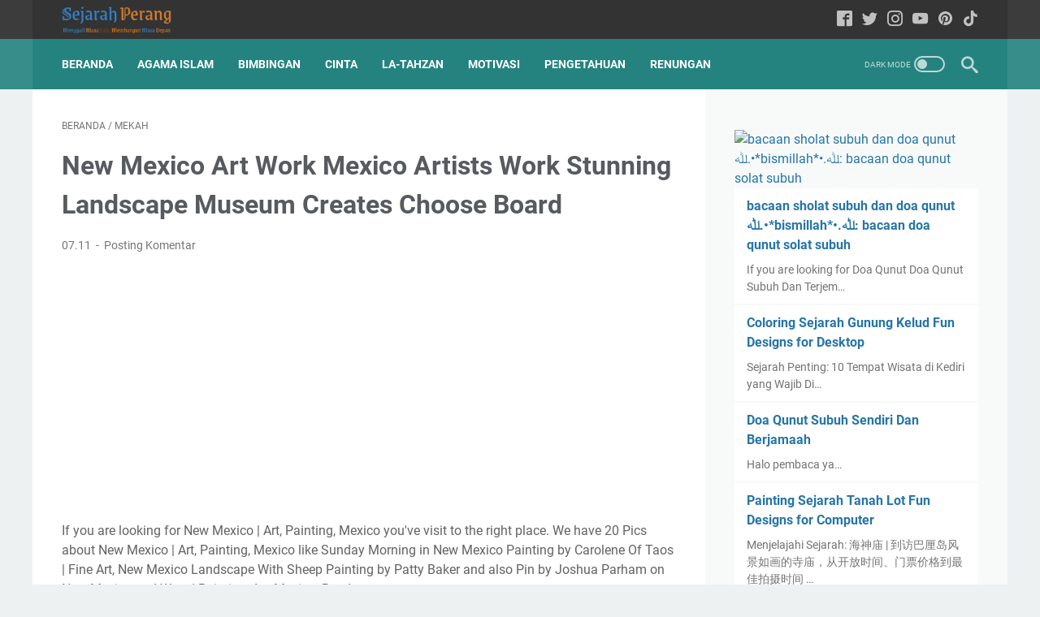

--- FILE ---
content_type: text/html; charset=utf-8
request_url: https://www.google.com/recaptcha/api2/aframe
body_size: 268
content:
<!DOCTYPE HTML><html><head><meta http-equiv="content-type" content="text/html; charset=UTF-8"></head><body><script nonce="XhOdNoQQ8mO-KveSkNCEvw">/** Anti-fraud and anti-abuse applications only. See google.com/recaptcha */ try{var clients={'sodar':'https://pagead2.googlesyndication.com/pagead/sodar?'};window.addEventListener("message",function(a){try{if(a.source===window.parent){var b=JSON.parse(a.data);var c=clients[b['id']];if(c){var d=document.createElement('img');d.src=c+b['params']+'&rc='+(localStorage.getItem("rc::a")?sessionStorage.getItem("rc::b"):"");window.document.body.appendChild(d);sessionStorage.setItem("rc::e",parseInt(sessionStorage.getItem("rc::e")||0)+1);localStorage.setItem("rc::h",'1769609465429');}}}catch(b){}});window.parent.postMessage("_grecaptcha_ready", "*");}catch(b){}</script></body></html>

--- FILE ---
content_type: text/javascript; charset=UTF-8
request_url: https://www.sejarahperang.com/feeds/posts/summary/-/Mekah?alt=json-in-script&orderby=updated&max-results=0&callback=msRandomIndex
body_size: 18096
content:
// API callback
msRandomIndex({"version":"1.0","encoding":"UTF-8","feed":{"xmlns":"http://www.w3.org/2005/Atom","xmlns$openSearch":"http://a9.com/-/spec/opensearchrss/1.0/","xmlns$blogger":"http://schemas.google.com/blogger/2008","xmlns$georss":"http://www.georss.org/georss","xmlns$gd":"http://schemas.google.com/g/2005","xmlns$thr":"http://purl.org/syndication/thread/1.0","id":{"$t":"tag:blogger.com,1999:blog-3517984794575538326"},"updated":{"$t":"2026-01-28T18:32:54.449+07:00"},"category":[{"term":"Mekah"},{"term":"Sholawat jibril"},{"term":"Al Waqiah"},{"term":"SEJARAH"},{"term":"lainnya"},{"term":"arti mimpi"},{"term":"Tarikh"},{"term":"makna mimpi"},{"term":"Tafsir Dan Arti Mimpi"},{"term":"Sejarah Islam"},{"term":"Pengetahuan"},{"term":"Doa Islam"},{"term":"Masa Kini"},{"term":"puasa"},{"term":"Doa Kristen"},{"term":"Tafsir Mimpi"},{"term":"Kumpulan Doa"},{"term":"Agama Islam"},{"term":"sejarah-indonesia"},{"term":"Aqidah"},{"term":"Niat Sholat"},{"term":"Sejarah Militer"},{"term":"sholat tahajud"},{"term":"Nasehat"},{"term":"Wanita"},{"term":"Syiar"},{"term":"perlawanan-rakyat"},{"term":"Kajian Islam"},{"term":"Pengetahuan Umum"},{"term":"Quran"},{"term":"Shalat"},{"term":"Pelajaran"},{"term":"Doa Harian"},{"term":"Amalan Doa"},{"term":"Sejarah Eropa"},{"term":"Sejarah Peradaban"},{"term":"Cinta"},{"term":"Abad Pertengahan"},{"term":"Motivasi"},{"term":"doa sholat"},{"term":"Bacaan Sholat"},{"term":"Doa Katolik"},{"term":"Fiqih"},{"term":"Kisah Nabi"},{"term":"Geopolitik"},{"term":"Unik"},{"term":"Sejarah Indonesia"},{"term":"Sholat Dhuha"},{"term":"Strategi Militer"},{"term":"penjajahan-belanda"},{"term":"Doa Nabi"},{"term":"Kisah Pilihan"},{"term":"Pendidikan Keluarga"},{"term":"waktu sholat"},{"term":"AI-Generated"},{"term":"Article"},{"term":"Blog"},{"term":"Kekaisaran Bizantium"},{"term":"La-Tahzan"},{"term":"Niat Puasa"},{"term":"Timur Tengah"},{"term":"Amalan"},{"term":"Dzikir"},{"term":"Sejarah Dunia"},{"term":"Umroh"},{"term":"Doa Arab"},{"term":"Perang Dunia II"},{"term":"Sejarah Tiongkok"},{"term":"kolonialisme-belanda"},{"term":"Akhir Zaman"},{"term":"Shalat Sunat"},{"term":"doa setelah sholat"},{"term":"Akidah Islam"},{"term":"Book View"},{"term":"Doa Anak"},{"term":"Doa Pelantikan"},{"term":"Doa Santo"},{"term":"Hewan Peliharaan"},{"term":"Perang Salib"},{"term":"Sunnah"},{"term":"krisis-kemanusiaan"},{"term":"Renungan"},{"term":"Sejarah Abad Pertengahan"},{"term":"Sejarah Kuno"},{"term":"Sholat Tarawih"},{"term":"Strategi Perang"},{"term":"kolonial-belanda"},{"term":"terorisme"},{"term":"Doa Hamil"},{"term":"Doa Ibu"},{"term":"HIKMAH"},{"term":"IPTEK"},{"term":"Khalid bin Walid"},{"term":"Kisah Inspirasi"},{"term":"Kisah Teladan"},{"term":"Kolonialisme"},{"term":"Kolonialisme Belanda"},{"term":"Qurban"},{"term":"Tanya Jawab"},{"term":"Thoharoh"},{"term":"Yerusalem"},{"term":"bimbingan"},{"term":"cara sholat"},{"term":"doa sholat dhuha latin"},{"term":"rempah-rempah"},{"term":"sholat ashar"},{"term":"sholat jumat"},{"term":"Ayam"},{"term":"Bayar Zakat"},{"term":"Doa Zakat"},{"term":"Perang Kuno"},{"term":"Pernikahan"},{"term":"Qin Shi Huang"},{"term":"Sejarah India"},{"term":"Sejarah Jepang"},{"term":"Sejarah Maritim"},{"term":"Sparta"},{"term":"perang-dingin"},{"term":"sholat hajat"},{"term":"sholat subuh"},{"term":"Adab Islam"},{"term":"Bahasa Arab"},{"term":"Bizantium"},{"term":"Dinasti Qin"},{"term":"Doa Alquran"},{"term":"Doa Hindu"},{"term":"Doa Perpisahan"},{"term":"Hobby"},{"term":"Jinayah Siyasah"},{"term":"Kebenaran Al-Quran dan Sunnah"},{"term":"Kekaisaran Persia"},{"term":"Konflik Timur Tengah"},{"term":"Krisis Kemanusiaan"},{"term":"Mandi Besar"},{"term":"Muslimah"},{"term":"Penaklukan Muslim"},{"term":"Pengobatan Islami"},{"term":"Penyatuan Tiongkok"},{"term":"Perang Aceh"},{"term":"Sejarah Inggris"},{"term":"Sejarah Timur Tengah"},{"term":"Sholat Fardhu"},{"term":"Sholat Jenazah"},{"term":"Taktik Militer"},{"term":"Umroh Haji"},{"term":"Uni Soviet"},{"term":"Yunani Kuno"},{"term":"israel"},{"term":"jadwal sholat"},{"term":"perang-aceh"},{"term":"sholat jamak"},{"term":"zakat fitrah"},{"term":"Anatolia"},{"term":"Asia Tengah"},{"term":"Athena"},{"term":"Dinasti Tang"},{"term":"Doa Puasa"},{"term":"Hadits"},{"term":"IBU"},{"term":"IT"},{"term":"Ikan"},{"term":"Kekaisaran Ottoman"},{"term":"Khawarij"},{"term":"Konflik Sejarah"},{"term":"Lain-lain"},{"term":"Mesir Kuno"},{"term":"Nabi Muhammad"},{"term":"Samurai"},{"term":"Sejarah Afrika"},{"term":"Sejarah Balkan"},{"term":"Sejarah Nusantara"},{"term":"Sholat Wajib"},{"term":"Wudhu"},{"term":"Zakat"},{"term":"amerika-serikat"},{"term":"bacaan niat"},{"term":"buku gratis"},{"term":"opini"},{"term":"pengertian fiqih"},{"term":"perang-diponegoro"},{"term":"perlawanan-kolonial"},{"term":"sejarah-perang"},{"term":"sejarah-riau"},{"term":"timur-tengah"},{"term":"Akhlak"},{"term":"Al-Andalus"},{"term":"Amalan Hamil"},{"term":"Amerika Serikat"},{"term":"Dinasti Umayyah"},{"term":"Doa Bayi"},{"term":"Doa Harian Kristen"},{"term":"Doa Ibu Hamil"},{"term":"Doa PNS"},{"term":"Dunia Islam"},{"term":"Haji"},{"term":"Idul Adha"},{"term":"Imperialisme"},{"term":"Intelektual Muslim"},{"term":"Islam"},{"term":"Kekaisaran Tiongkok"},{"term":"Kekhalifahan Islam"},{"term":"Konflik Agama"},{"term":"Kumpulan Nama"},{"term":"Madinah"},{"term":"Mandi Wajib"},{"term":"Muawiyah"},{"term":"Napoleon Bonaparte"},{"term":"Nikah"},{"term":"Perang Dingin"},{"term":"Perang Padri"},{"term":"Perang Yarmuk"},{"term":"Perjuangan Kemerdekaan"},{"term":"Perlawanan Rakyat"},{"term":"Puasa Ramadhan"},{"term":"Puasa Ramadlan"},{"term":"Puasa Sunnah"},{"term":"Rusia"},{"term":"Saddam Hussein"},{"term":"Sejarah Afrika Selatan"},{"term":"Sejarah Amerika"},{"term":"Sejarah Perang"},{"term":"Sejarah Persia"},{"term":"Sejarah Yunani Kuno"},{"term":"Sholat Berjamaah"},{"term":"Tahkim"},{"term":"Turki"},{"term":"Umum"},{"term":"Valentine"},{"term":"afghanistan"},{"term":"fiqih 4 mazhab"},{"term":"fiqih muamalah"},{"term":"keamanan"},{"term":"kerajaan-demak"},{"term":"konflik-agama"},{"term":"konflik-regional"},{"term":"kontroversi"},{"term":"mindanao"},{"term":"pangeran-diponegoro"},{"term":"perang-saudara"},{"term":"perang-ukraina"},{"term":"sejarah-islam"},{"term":"sejarah-maluku"},{"term":"sejarah-sumbawa"},{"term":"selat-malaka"},{"term":"shalawat nabi"},{"term":"sholat dhuhur"},{"term":"sholat taubat"},{"term":"sultan-hasanuddin"},{"term":"wali-songo"},{"term":"Abad 19"},{"term":"Abad ke-19"},{"term":"Abad ke-20"},{"term":"Air"},{"term":"Alexander Agung"},{"term":"Ali bin Abi Thalib"},{"term":"Alp Arslan"},{"term":"Arkeologi"},{"term":"Burung"},{"term":"Byzantium"},{"term":"Charles Martel"},{"term":"Ekonomi Islam"},{"term":"Ekspansi Islam"},{"term":"Ekspansi Militer"},{"term":"Eropa Timur"},{"term":"Front Timur"},{"term":"Histori"},{"term":"Ijtihad"},{"term":"Ilmu Fiqih"},{"term":"Invasi Mongol"},{"term":"Isandlwana"},{"term":"Kekaisaran Islam"},{"term":"Kekaisaran Mongol"},{"term":"Kekaisaran Utsmaniyah"},{"term":"Kekhalifahan"},{"term":"Kekhalifahan Umayyah"},{"term":"Kerajaan Zulu"},{"term":"Khalifah Ali"},{"term":"Khalifah Umar"},{"term":"Khulafaur Rasyidin"},{"term":"Kolonialisme Inggris"},{"term":"Konflik Global"},{"term":"Konflik Politik Islam"},{"term":"Konstantinopel"},{"term":"List Ayat Quran"},{"term":"Macam Shalat"},{"term":"Mediterania"},{"term":"Militer"},{"term":"Napoleon III"},{"term":"Pemberontakan"},{"term":"Penaklukan Norman"},{"term":"Peradaban Islam"},{"term":"Peradaban Kuno"},{"term":"Perang"},{"term":"Perang Dunia 1"},{"term":"Perang Jawa"},{"term":"Perang Korea"},{"term":"Perang Manzikert"},{"term":"Perang Modern"},{"term":"Perang Prancis-Prusia"},{"term":"Perang Teluk"},{"term":"Perang Zulu"},{"term":"Perlawanan"},{"term":"Pertempuran Laut"},{"term":"Pertempuran Sejarah"},{"term":"Puasa Ganti"},{"term":"Puasa Senin Kamis"},{"term":"Rasulullah"},{"term":"Rukun Shalat"},{"term":"Sahabat Nabi"},{"term":"Sejarah Aceh"},{"term":"Sejarah Afghanistan"},{"term":"Sejarah Asia"},{"term":"Sejarah Asia Tenggara"},{"term":"Sejarah Yunani"},{"term":"Seljuk"},{"term":"Seni Islam"},{"term":"Shalat Jamak"},{"term":"Taktik Perang"},{"term":"Tanah Suci"},{"term":"Tiongkok Kuno"},{"term":"Tips"},{"term":"Titik Balik Perang"},{"term":"Titik Balik Sejarah"},{"term":"Tokugawa Ieyasu"},{"term":"Tuanku Imam Bonjol"},{"term":"Unifikasi Jerman"},{"term":"VOC"},{"term":"arab-spring"},{"term":"buku fiqih"},{"term":"fiqih ibadah"},{"term":"hubungan-internasional"},{"term":"islam-jawa"},{"term":"islam-melayu"},{"term":"kalimantan-barat"},{"term":"kalimantan-selatan"},{"term":"kalimantan-timur"},{"term":"keamanan-internasional"},{"term":"kimia"},{"term":"konflik-afrika"},{"term":"konflik-internasional"},{"term":"konflik-moro"},{"term":"konflik-timur-tengah"},{"term":"maluku"},{"term":"mengqadha shalat"},{"term":"niat shalat"},{"term":"palestina"},{"term":"pangeran-antasari"},{"term":"perang-banjar"},{"term":"perang-demak"},{"term":"perang-makassar"},{"term":"perang-palembang"},{"term":"perang-proksi"},{"term":"perang-sipil"},{"term":"saddam-hussein"},{"term":"sahel"},{"term":"sejarah-banjar"},{"term":"sejarah-kalimantan"},{"term":"sejarah-lombok"},{"term":"shalat jumat"},{"term":"sultan-agung"},{"term":"sumatera-selatan"},{"term":"tuntunan sholat"},{"term":"ushul fiqih"},{"term":"1066"},{"term":"Abad ke-16"},{"term":"Abad ke-18"},{"term":"Abbasiyah"},{"term":"Abu Bakar"},{"term":"Afrika Utara"},{"term":"Agama Buddha"},{"term":"Ain Jalut"},{"term":"Alam ghoib"},{"term":"Almoravid"},{"term":"Andalusia"},{"term":"Angkatan Laut"},{"term":"Asia Selatan"},{"term":"Baekje"},{"term":"Baltik"},{"term":"Batas Zakat Fitrah"},{"term":"Baybars"},{"term":"Beirut"},{"term":"Belanda"},{"term":"Berita"},{"term":"Bersuci"},{"term":"Bid'ah Hasanah"},{"term":"Britania Raya"},{"term":"Burung Kenari"},{"term":"Cara Mandi"},{"term":"Contoh Ijtihad"},{"term":"Darius III"},{"term":"Deklarasi Kemerdekaan"},{"term":"Dinasti Islam"},{"term":"Dinasti Maurya"},{"term":"Dinasti Qing"},{"term":"Dinasti Sassanid"},{"term":"Diplomasi Kuno"},{"term":"Doa"},{"term":"Doa Berbuka"},{"term":"Doa Berbuka Puasa"},{"term":"Doa Budha"},{"term":"Doa Buka Puasa"},{"term":"Doa Haji"},{"term":"Doa Maryam"},{"term":"Doa Negara"},{"term":"Doa Nikah"},{"term":"Doa Sahur"},{"term":"Doa Umroh"},{"term":"Doa Witir"},{"term":"Dominasi Global"},{"term":"Download"},{"term":"Ekspansi Muslim"},{"term":"English History"},{"term":"Era Sengoku"},{"term":"FADHILAH"},{"term":"Fathu Makkah"},{"term":"Fatimiyah"},{"term":"Fiqih Puasa"},{"term":"Gajah Mada"},{"term":"Genghis Khan"},{"term":"George Washington"},{"term":"Geronimo"},{"term":"Haile Selassie"},{"term":"Hannibal"},{"term":"Harold Godwinson"},{"term":"Hasil Ijtihad"},{"term":"Hattusili III"},{"term":"Homer"},{"term":"Hukum Puasa"},{"term":"Ideologi"},{"term":"Iliad"},{"term":"Ilmu Fikih"},{"term":"Invasi Soviet"},{"term":"Jam Waktu Sholat"},{"term":"Jazirah Arab"},{"term":"Jeanne d'Arc"},{"term":"Jerman Nazi"},{"term":"Jihad Aceh"},{"term":"Kartago"},{"term":"Kaum Adat"},{"term":"Kebahagiaan"},{"term":"Kegagalan Militer"},{"term":"Kekaisaran Het"},{"term":"Kekaisaran Inggris"},{"term":"Kekaisaran Jerman"},{"term":"Kekaisaran Romawi"},{"term":"Kekaisaran Safawi"},{"term":"Kekalahan Napoleon"},{"term":"Kekalahan Rusia"},{"term":"Kekhalifahan Rasyidin"},{"term":"Kekuatan Laut"},{"term":"Kemenangan Islam"},{"term":"Kemerdekaan"},{"term":"Kepahlawanan"},{"term":"Kerajaan Franka"},{"term":"Kesehatan Mental"},{"term":"Kesultanan Seljuk"},{"term":"Kesultanan Utsmaniyah"},{"term":"Khalid ibn al-Walid"},{"term":"Khalifah Abu Bakar"},{"term":"Khilafah Rasyidah"},{"term":"Kitab Ushul Fiqh"},{"term":"Komunisme"},{"term":"Konflik Afrika"},{"term":"Konflik Eropa"},{"term":"Konflik Etnis"},{"term":"Konflik Ideologi"},{"term":"Konflik Internal"},{"term":"Konflik Internasional"},{"term":"Konflik Sektarian"},{"term":"Konsolidasi Islam"},{"term":"Korea Selatan"},{"term":"Korea Utara"},{"term":"Ksatria Salib"},{"term":"Kuburan Kekaisaran"},{"term":"Kuwait"},{"term":"Legalisme"},{"term":"Maghreb"},{"term":"Majapahit"},{"term":"Mamluk"},{"term":"Mandi Biasa"},{"term":"Manfaat Sholat"},{"term":"Manzikert"},{"term":"Membatalkan Puasa"},{"term":"Midway"},{"term":"Military History"},{"term":"Militer Abad Pertengahan"},{"term":"Miltiades"},{"term":"Musailamah al-Kazzab"},{"term":"Muslim Cartoon"},{"term":"Najis"},{"term":"Niat Adus"},{"term":"Niat Puasa Ramadhan Sebulan"},{"term":"Oda Nobunaga"},{"term":"Pahlawan Nasional"},{"term":"Paus Urbanus II"},{"term":"Penaklukan Balkan"},{"term":"Penaklukan Islam"},{"term":"Penaklukan Spanyol"},{"term":"Pengepungan"},{"term":"Pengertian"},{"term":"Perang Abad Pertengahan"},{"term":"Perang Afghanistan"},{"term":"Perang Apache"},{"term":"Perang Arab-Persia"},{"term":"Perang Badar"},{"term":"Perang Boer"},{"term":"Perang Dunia I"},{"term":"Perang Italia-Ethiopia"},{"term":"Perang Kemerdekaan"},{"term":"Perang Khaibar"},{"term":"Perang Khandaq"},{"term":"Perang Livonia"},{"term":"Perang Mongol"},{"term":"Perang Napoleon"},{"term":"Perang Ottoman"},{"term":"Perang Parit"},{"term":"Perang Pasifik"},{"term":"Perang Peloponnesos"},{"term":"Perang Persia"},{"term":"Perang Riddah"},{"term":"Perang Salib Keempat"},{"term":"Perang Salib Pertama"},{"term":"Perang Saudara Amerika"},{"term":"Perang Saudara Jepang"},{"term":"Perang Saudara Rusia"},{"term":"Perang Saudara Tiongkok"},{"term":"Perang Seratus Tahun"},{"term":"Perang Siffin"},{"term":"Perang Sipil Lebanon"},{"term":"Perang Troya"},{"term":"Perang Yunani Persia"},{"term":"Perdamaian"},{"term":"Perjanjian Damai"},{"term":"Perjanjian Taif"},{"term":"Perlawanan Kolonial"},{"term":"Persemakmuran Polandia-Lituania"},{"term":"Pertempuran Abad Pertengahan"},{"term":"Pertempuran Arsuf"},{"term":"Pertempuran Midway"},{"term":"Pertempuran Poitiers"},{"term":"Pertempuran Salamis"},{"term":"Peshwa"},{"term":"Poligami"},{"term":"Portugis"},{"term":"Prusia"},{"term":"Puasa Yaumul Bidh"},{"term":"Puasa sunat"},{"term":"Ramadhan"},{"term":"Rasulullah SAW"},{"term":"Raya Haji"},{"term":"Reconquista"},{"term":"Rekonsiliasi"},{"term":"Revolusi Rusia"},{"term":"Richard the Lionheart"},{"term":"Robert the Bruce"},{"term":"Romanos IV"},{"term":"Romawi"},{"term":"Rukun Puasa"},{"term":"Safinah"},{"term":"Saladin"},{"term":"Salman Al-Farisi"},{"term":"Sebelum Maghrib"},{"term":"Sejarah Afrika Utara"},{"term":"Sejarah Amerika Serikat"},{"term":"Sejarah Asia Tengah"},{"term":"Sejarah Eropa Timur"},{"term":"Sejarah Israel"},{"term":"Sejarah Korea"},{"term":"Sejarah Lebanon"},{"term":"Sejarah Prancis"},{"term":"Sejarah Romawi"},{"term":"Sejarah Romawi Kuno"},{"term":"Sejarah Rusia"},{"term":"Sejarah Skotlandia"},{"term":"Sejarah Spanyol"},{"term":"Sejarah Ulama"},{"term":"Sekutu"},{"term":"Selesai Sholat"},{"term":"Shalat NU"},{"term":"Shalat Qadha"},{"term":"Shalat Sunnah"},{"term":"Shalat Sunnah Rawatib"},{"term":"Sholat"},{"term":"Sholat Istikhoroh"},{"term":"Sholat Qobliyah"},{"term":"Sholat Sunat"},{"term":"Silla"},{"term":"Spanyol"},{"term":"Sujud"},{"term":"Sujud Syukur"},{"term":"Suku Apache"},{"term":"Sumatra Barat"},{"term":"Sunni Syiah"},{"term":"Surat Pendek"},{"term":"Syarat Wajib"},{"term":"Takbiratul ihram"},{"term":"Taktik Gerilya"},{"term":"Tarawih"},{"term":"Tentara Salib"},{"term":"Teuku Umar"},{"term":"Themistocles"},{"term":"Tokoh Aceh"},{"term":"Toleransi Beragama"},{"term":"Tragedi Kemanusiaan"},{"term":"Tuntunan Shalat"},{"term":"ULAMA"},{"term":"Ukraina"},{"term":"Umar bin Khattab"},{"term":"Urutan Shalat"},{"term":"Venesia"},{"term":"Wakaf"},{"term":"Waris"},{"term":"Xerxes"},{"term":"Yang Bukan Fiqih"},{"term":"Zakat Penghasilan"},{"term":"Zaman Perunggu"},{"term":"africa"},{"term":"al-qaeda"},{"term":"al-shabaab"},{"term":"amalan sholat dhuha khusus untuk rezeki"},{"term":"amerika-latin"},{"term":"arung-palakka"},{"term":"asia-tenggara"},{"term":"bacaan dzikir"},{"term":"bacaan shalawat"},{"term":"bashar-al-assad"},{"term":"boko-haram"},{"term":"budaya-jawa"},{"term":"budaya-melayu"},{"term":"cara puasa"},{"term":"cepat dikabulkan Allah"},{"term":"cut-nyak-dien"},{"term":"dampak-perang"},{"term":"definisi fiqih"},{"term":"disinformasi"},{"term":"doa tahajud"},{"term":"drone"},{"term":"dzikir dan doa setelah sholat dhuha"},{"term":"dzikir setelah sholat fardhu"},{"term":"dzikir sholat"},{"term":"fikih asmaul husna"},{"term":"fikih muyassar"},{"term":"filipina-selatan"},{"term":"fiqih imam syafii"},{"term":"fiqih kontemporer"},{"term":"garis-kontrol"},{"term":"gaza"},{"term":"gencatan-senjata"},{"term":"hizbullah"},{"term":"ijtihad menurut bahasa"},{"term":"intervensi-asing"},{"term":"invasi-rusia"},{"term":"islam-di-jawa"},{"term":"islam-nusantara"},{"term":"jam sholat"},{"term":"kaidah fiqih"},{"term":"kalimantan-utara"},{"term":"kata kata bijak \/ mutiara"},{"term":"keamanan-siber"},{"term":"keluarga"},{"term":"kerajaan-banjar"},{"term":"kerajaan-mataram"},{"term":"kesultanan-banten"},{"term":"kesultanan-kutai"},{"term":"kesultanan-palembang"},{"term":"kesultanan-siak"},{"term":"kesultanan-ternate"},{"term":"khusus untuk rezeki paling tercepat"},{"term":"konflik-etnis"},{"term":"konflik-islam"},{"term":"konflik-kashmir"},{"term":"konflik-libya"},{"term":"konflik-thailand"},{"term":"krisis-ukraina"},{"term":"lombok"},{"term":"malaka"},{"term":"menjamak shalat"},{"term":"mesir"},{"term":"milf"},{"term":"mitologi Yunani"},{"term":"nahdatul ulama"},{"term":"niat sholat hajat"},{"term":"niat sholat syuruq"},{"term":"nusantara-barat"},{"term":"pahlawan-nasional"},{"term":"pembagian fiqih"},{"term":"pengertian ijtihad"},{"term":"perang-asimetris"},{"term":"perang-banten"},{"term":"perang-bengkulu"},{"term":"perang-bone"},{"term":"perang-brunei"},{"term":"perang-informasi"},{"term":"perang-irak"},{"term":"perang-jambi"},{"term":"perang-jawa"},{"term":"perang-jepara"},{"term":"perang-kutai"},{"term":"perang-libya"},{"term":"perang-lombok"},{"term":"perang-mataram"},{"term":"perang-mindanao"},{"term":"perang-padri"},{"term":"perang-pattani"},{"term":"perang-pontianak"},{"term":"perang-selaparang"},{"term":"perang-suriah"},{"term":"perang-teluk"},{"term":"perang-ulama"},{"term":"perdagangan"},{"term":"perjuangan-kemerdekaan"},{"term":"perlawanan-melayu"},{"term":"perubahan-iklim"},{"term":"politik"},{"term":"propaganda"},{"term":"puasa mutih"},{"term":"radikalisme"},{"term":"revolusi-nasional"},{"term":"sebelum tidur"},{"term":"sejarah-brunei"},{"term":"sejarah-demak"},{"term":"sejarah-dunia"},{"term":"sejarah-jambi"},{"term":"sejarah-madura"},{"term":"sejarah-minahasa"},{"term":"sejarah-mindanao"},{"term":"sejarah-palembang"},{"term":"sejarah-pattani"},{"term":"sejarah-vietnam"},{"term":"sengketa-wilayah"},{"term":"sesudah tidur"},{"term":"shalaf fajar"},{"term":"shalat istikharah"},{"term":"sholat isya"},{"term":"sholat qashar"},{"term":"sholat sunah"},{"term":"sholat tasbih"},{"term":"solidaritas-islam"},{"term":"sulawesi-selatan"},{"term":"sultan-ageng-tirtayasa"},{"term":"sultan-mahmud-badaruddin-ii"},{"term":"sumatera"},{"term":"sumber hukum islam"},{"term":"syariah fiqih"},{"term":"taktik militer abad pertengahan"},{"term":"teknologi-militer"},{"term":"tokoh-sejarah"},{"term":"tuntunan sholat dhuha"},{"term":"tuntunan sholat hajat"},{"term":"tuntunan sholat subuh"},{"term":"tuntunan sholat taubat"},{"term":"tuntunan sholat wajib"},{"term":"ulama-pesisir"},{"term":"uni-soviet"},{"term":"waktu dilarang shalat"},{"term":"waktu shalat"},{"term":"yaman"},{"term":"15th Century"},{"term":"168 SM"},{"term":"1746"},{"term":"1813"},{"term":"1914"},{"term":"1948"},{"term":"1967"},{"term":"1971"},{"term":"22 Juni"},{"term":"=Perang Balkan, Sejarah Eropa, Perang Dunia I, Konflik Etnis, Kekaisaran Ottoman, Nasionalisme, Geopolitik, Perjanjian Bukares"},{"term":"AGI"},{"term":"AI"},{"term":"Abad 17"},{"term":"Abad 20"},{"term":"Abad Ke-7"},{"term":"Abad Ke-8"},{"term":"Abad Kuno"},{"term":"Abad Penghinaan"},{"term":"Abad Pertengahan Awal"},{"term":"Abad ke-17"},{"term":"Abbasiyah, Asia Tengah, Sejarah Islam, Pertempuran Talas, Budaya Islam"},{"term":"Abbasiyah, Umayyah, sejarah Islam, pertempuran, budaya Islam, kebangkitan, politik Islam"},{"term":"Abd al-Mu'min"},{"term":"Abdul Malik, sejarah Islam, perang, kekhalifahan Umayyah, konflik Bizantium, Abdullah bin Zubair, strategi militer, ekspansi wilayah"},{"term":"Abraham Lincoln"},{"term":"Aceh"},{"term":"Acre"},{"term":"Adat Istiadat"},{"term":"Adat dan Syariat"},{"term":"Adzan"},{"term":"Aemilius Paullus"},{"term":"Afonso de Albuquerque"},{"term":"Afrika Barat abad 19"},{"term":"Afrika Selatan"},{"term":"Afrikaner"},{"term":"Aghlabiyah, sejarah, Afrika Utara, perang, Kairouan"},{"term":"Agincourt"},{"term":"Ahli Hadits"},{"term":"Aisyah"},{"term":"Ajnadayn"},{"term":"Akhir Dinasti Aviz"},{"term":"Aksum"},{"term":"Alcibiades"},{"term":"Alcácer Quibir"},{"term":"Aleksandria"},{"term":"Aliansi"},{"term":"Aliansi dan pengkhianatan"},{"term":"Aljazair"},{"term":"Alkitab"},{"term":"Almohad"},{"term":"Ambon"},{"term":"Amerika Selatan"},{"term":"Amr bin Ash"},{"term":"An Lushan Rebellion"},{"term":"Anak Benua India"},{"term":"Ancaman Nuklir"},{"term":"Ancient History"},{"term":"Ancient India"},{"term":"Ancient Warfare"},{"term":"Ancient Wars"},{"term":"Angkatan Laut Islam"},{"term":"Angkor"},{"term":"Anglo-Maratha Wars"},{"term":"Anglo-Scottish Wars"},{"term":"Anglo-Zulu War"},{"term":"Anti-Kolonialisme"},{"term":"Arab"},{"term":"Arab Saudi"},{"term":"Arbitrase"},{"term":"Archery"},{"term":"Armada Amerika"},{"term":"Armada Jepang"},{"term":"Armada Laut"},{"term":"Armada Muslim"},{"term":"Armageddon"},{"term":"Armenia"},{"term":"Armenia Sejarah"},{"term":"Arsitektur India"},{"term":"Asia Kecil"},{"term":"Asia Minor"},{"term":"Asia Tenggara"},{"term":"Asia Timur"},{"term":"Asia Timur Kuno"},{"term":"Assyria"},{"term":"Atilla"},{"term":"Aurangzeb"},{"term":"Austria-Hungaria"},{"term":"Ayatollah Khomeini"},{"term":"Ayyubiyah"},{"term":"Azerbaijan"},{"term":"Aztec"},{"term":"Baghdad"},{"term":"Baibars"},{"term":"Bani Thaqif"},{"term":"Bani Umayyah"},{"term":"Bannockburn"},{"term":"Bashar al-Assad"},{"term":"Basil II"},{"term":"Basra"},{"term":"Battle of Naseby"},{"term":"Battle of Tours"},{"term":"Battle of Towton"},{"term":"Batu Khan"},{"term":"Belajar blogging"},{"term":"Benito Mussolini"},{"term":"Benteng Khaibar"},{"term":"Benteng Selarong"},{"term":"Benteng Somba Opu"},{"term":"Benteng Stelsel"},{"term":"Bhagavad Gita"},{"term":"Biografi"},{"term":"Bismarck"},{"term":"Black Hawk Down"},{"term":"Blücher"},{"term":"Bolshevik"},{"term":"Bonnie Prince Charlie"},{"term":"Borodino"},{"term":"British East India Company"},{"term":"Budaya"},{"term":"Bukhara"},{"term":"Bulgaria"},{"term":"Burnout"},{"term":"Burung Beo"},{"term":"Burung Kacer"},{"term":"Burung Kutilang"},{"term":"Burung Merpati"},{"term":"Burung Pleci"},{"term":"Burung Trucukan"},{"term":"Bushido"},{"term":"Cara membuat blog"},{"term":"Carthage"},{"term":"Celtic"},{"term":"Cetshwayo"},{"term":"Chad Libya Conflict"},{"term":"Chalukya"},{"term":"Champa Kingdom"},{"term":"Chanakya"},{"term":"Chandragupta Maurya"},{"term":"Charlemagne"},{"term":"Chiang Kai-shek"},{"term":"Chili"},{"term":"Chola"},{"term":"Classical Antiquity"},{"term":"Cleopatra"},{"term":"Cochise"},{"term":"Colonial India"},{"term":"Ctesiphon"},{"term":"Culloden"},{"term":"Cut Nyak Dhien"},{"term":"D-Day"},{"term":"DMZ"},{"term":"DO'A"},{"term":"Daendels"},{"term":"Daimyo"},{"term":"Dakwah"},{"term":"Dampak Politik"},{"term":"Darfur"},{"term":"David vs Goliath"},{"term":"Dayak"},{"term":"Deep Learning"},{"term":"Deklarasi Balfour"},{"term":"Delta Force"},{"term":"Demak"},{"term":"Demokrasi"},{"term":"Dharma"},{"term":"Digital detox"},{"term":"Dinasti"},{"term":"Dinasti Abbasiyah"},{"term":"Dinasti Ayyubiyah"},{"term":"Dinasti Bourbon"},{"term":"Dinasti Carolingian"},{"term":"Dinasti Khalji"},{"term":"Dinasti Mamluk"},{"term":"Dinasti Nanda"},{"term":"Dinasti Rashidun"},{"term":"Dinasti Sforza"},{"term":"Dinasti Tughlaq"},{"term":"Dinasti Zhou"},{"term":"Dinasti ke-25"},{"term":"Diplomacy"},{"term":"Diplomasi"},{"term":"Diplomasi Eropa"},{"term":"Diplomasi Indonesia"},{"term":"Diponegoro"},{"term":"Dominasi Barat"},{"term":"Dominasi Maritim"},{"term":"Dominasi Regional"},{"term":"Don John Austria"},{"term":"Douglas MacArthur"},{"term":"Duel Armada"},{"term":"Duel Tank"},{"term":"Duke of Cumberland"},{"term":"Dumatul Jandal"},{"term":"Dusta"},{"term":"Dvin"},{"term":"Dyah Pitaloka"},{"term":"Dzikir Sholat Dhuha"},{"term":"Edward II"},{"term":"Edward IV"},{"term":"Ekspansi Romawi"},{"term":"Ekspansi Swedia"},{"term":"Ekspansi Wilayah"},{"term":"Ekspedisi Militer"},{"term":"Ekstremisme Islam"},{"term":"Emishi"},{"term":"English Civil War"},{"term":"Era Digital"},{"term":"Era Feodal Jepang"},{"term":"Era Napoleon"},{"term":"Era Negara Berperang"},{"term":"Eropa"},{"term":"Eropa Barat"},{"term":"Eropa Tenggara"},{"term":"Ethiopia Kuno"},{"term":"Etika AI"},{"term":"FLN"},{"term":"Faktor Falkland"},{"term":"Falintil"},{"term":"Fasisme"},{"term":"Fatahillah"},{"term":"Fath al-Futuh"},{"term":"Feodal Jepang"},{"term":"Feodalisme Jepang"},{"term":"Filipina"},{"term":"Filosofi Tiongkok"},{"term":"Filsafat Perang"},{"term":"Fiqih Kelas 11"},{"term":"Firaun"},{"term":"Fitnah"},{"term":"Fitnah Kedua"},{"term":"Fitnah Kubra"},{"term":"Flavius Aetius"},{"term":"Francisco Franco"},{"term":"Francisco Pizarro"},{"term":"Frankish"},{"term":"Frederick Agung"},{"term":"Fretilin"},{"term":"Front Pasifik"},{"term":"Fustat"},{"term":"Galatia"},{"term":"Gaya Hidup Sehat"},{"term":"Gencatan Senjata"},{"term":"Genoa"},{"term":"Genosida Rwanda"},{"term":"Geopolitik Suriah"},{"term":"Geopolitik kuno"},{"term":"Gereja Katolik"},{"term":"Gerilya"},{"term":"Gerombolan Emas"},{"term":"Gettysburg"},{"term":"Ghazna"},{"term":"Ghaznawiyah"},{"term":"Gnaeus Manlius Vulso"},{"term":"Goguryeo"},{"term":"Gold Coast"},{"term":"Gowa Tallo"},{"term":"Grande Armée"},{"term":"Guadalcanal"},{"term":"Habsburg"},{"term":"Hafiz Al-Qur'an"},{"term":"Hayam Wuruk"},{"term":"Hegemoni"},{"term":"Heinrich Schliemann"},{"term":"Helenistik"},{"term":"Henry V"},{"term":"Hephthalite Huns"},{"term":"Heraclius"},{"term":"Hernán Cortés"},{"term":"Highland clans"},{"term":"Hikmah Badar"},{"term":"Hikmah Islam"},{"term":"Hikmah sufi"},{"term":"Hindenburg"},{"term":"Hindia Belanda"},{"term":"Hindu Epic"},{"term":"Hisarlik"},{"term":"Hissène Habré"},{"term":"History of India"},{"term":"Ho Chi Minh"},{"term":"Hong Xiuquan"},{"term":"Hoplit"},{"term":"Houthi"},{"term":"Hubungan Internasional"},{"term":"Hukum"},{"term":"Hundred Years War"},{"term":"ISIS"},{"term":"Ibnu Tumart"},{"term":"Imperialisme Fasis"},{"term":"India"},{"term":"India Selatan"},{"term":"Indian History"},{"term":"Indochina"},{"term":"Indonesia"},{"term":"Inggris"},{"term":"Inkuisisi"},{"term":"Inovasi"},{"term":"Insomnia"},{"term":"Integrasi"},{"term":"Invasi AS Afghanistan"},{"term":"Invasi Amerika"},{"term":"Invasi Argentina"},{"term":"Invasi Barbar"},{"term":"Invasi Normandy, D-Day, Perang Dunia II, Sekutu, Operasi Overlord, Sejarah Militer, Front Barat, 6 Juni 1944, Pertempuran Normandy, Pembebasan Eropa"},{"term":"Invasi Persia"},{"term":"Invasi Rusia 1812"},{"term":"Investasi"},{"term":"Irak"},{"term":"Iran"},{"term":"Ironclad"},{"term":"Ishida Mitsunari"},{"term":"Islam Awal"},{"term":"Islamisasi"},{"term":"Islamisasi Balkan"},{"term":"Island Hopping"},{"term":"Italia Utara"},{"term":"Ivan the Terrible"},{"term":"Ivan yang Mengerikan"},{"term":"Jabal Ar-Rumah"},{"term":"Jacobite rebellion"},{"term":"Jakarta"},{"term":"Jalur Aouzou"},{"term":"Jalur Perdagangan"},{"term":"Jalur Rempah"},{"term":"Jalur Sutra"},{"term":"Jayakarta"},{"term":"Jayavarman VII"},{"term":"Jazirah Arab Utara"},{"term":"Jepang"},{"term":"Jepang Rusia"},{"term":"Jepang kuno"},{"term":"Jihad"},{"term":"Jihad Sokoto"},{"term":"John Frost"},{"term":"Joseph Kabila"},{"term":"Kadipaten Agung Lituania"},{"term":"Kadipaten Milan"},{"term":"Kairouan"},{"term":"Kaisar Ashoka"},{"term":"Kaisar Xuanzong"},{"term":"Kaiserliche Marine"},{"term":"Kalimantan"},{"term":"Kalimantan Barat"},{"term":"Kamboja"},{"term":"Kamp Konsentrasi"},{"term":"Kapal Induk"},{"term":"Kapal Lapis Baja"},{"term":"Kapal Perang"},{"term":"Karbala"},{"term":"Karier"},{"term":"Kashmir"},{"term":"Katarianisme"},{"term":"Kaukasus"},{"term":"Kaukasus Selatan"},{"term":"Kaum Padri"},{"term":"Kaum Ulama"},{"term":"Kebijakan Luar Negeri"},{"term":"Kebrutalan Penjajahan"},{"term":"Kebugaran"},{"term":"Kecerdasan Buatan"},{"term":"Kedaulatan"},{"term":"Kedaulatan Negara"},{"term":"Kediktatoran"},{"term":"Kedisiplinan Pasukan"},{"term":"Kehancuran Romawi"},{"term":"Kejahatan Perang"},{"term":"Kejatuhan Dinasti Tang"},{"term":"Kekaisaran"},{"term":"Kekaisaran Aksum"},{"term":"Kekaisaran Britania"},{"term":"Kekaisaran Bulgaria"},{"term":"Kekaisaran Habsburg"},{"term":"Kekaisaran India"},{"term":"Kekaisaran Inka"},{"term":"Kekaisaran Jepang"},{"term":"Kekaisaran Karolingia"},{"term":"Kekaisaran Latin"},{"term":"Kekaisaran Mesopotamia"},{"term":"Kekaisaran Pertama"},{"term":"Kekaisaran Romawi Barat"},{"term":"Kekaisaran Romawi Suci"},{"term":"Kekaisaran Rusia"},{"term":"Kekaisaran Sasaniyah"},{"term":"Kekaisaran Sassanid"},{"term":"Kekaisaran Sassaniyah"},{"term":"Kekaisaran Swedia"},{"term":"Kekaisaran Yamato"},{"term":"Kekalahan Bizantium"},{"term":"Kekalahan Hannibal"},{"term":"Kekalahan Kolonial"},{"term":"Kekhaganan Uighur"},{"term":"Kekhalifahan Abbasiyah"},{"term":"Kekhalifahan Awal"},{"term":"Kekhalifahan Cordoba"},{"term":"Kekhalifahan Rashidun"},{"term":"Kekhalifahan Sokoto"},{"term":"Kekhalifahan Umar"},{"term":"Kekhalifahan Uthman"},{"term":"Kekhanan Krimea"},{"term":"Kekuasaan Mesir"},{"term":"Kekuatan Global"},{"term":"Kekuatan Maritim"},{"term":"Kekuatan Militer"},{"term":"Kekuatan Muslim"},{"term":"Kelaparan"},{"term":"Kemaharajaan Maritim"},{"term":"Kemerdekaan AS"},{"term":"Kemerdekaan Afghanistan"},{"term":"Kemerdekaan Kosovo"},{"term":"Kepemimpinan Nabi"},{"term":"Kerajaan Aceh Darussalam"},{"term":"Kerajaan Ashanti"},{"term":"Kerajaan Baru"},{"term":"Kerajaan Konbaung"},{"term":"Kerajaan Kuno"},{"term":"Kerajaan Kush"},{"term":"Kerajaan Lombok"},{"term":"Kerajaan Maritim"},{"term":"Kerajaan Nusantara"},{"term":"Kerajaan Sisilia"},{"term":"Kerajaan Sunda"},{"term":"Kesehatan"},{"term":"Kesehatan Fisik"},{"term":"Keseimbangan Kekuasaan"},{"term":"Keshogunan Kamakura"},{"term":"Keshogunan Tokugawa"},{"term":"Kesultanan Aceh"},{"term":"Kesultanan Delhi"},{"term":"Kesultanan Malaka"},{"term":"Kesultanan Mamluk"},{"term":"Ketenangan"},{"term":"Ketsaran Rusia"},{"term":"Khalifah"},{"term":"Khalifah Adil"},{"term":"Khartoum"},{"term":"Khilafah"},{"term":"Khilafah Abbasiyah"},{"term":"Khilafah Umayyah"},{"term":"Khmer Empire"},{"term":"Khmer Merah"},{"term":"Khosrow I"},{"term":"Khosrow II"},{"term":"Khurasan"},{"term":"Khwarezmia"},{"term":"Kim Yu-sin"},{"term":"King Charles I"},{"term":"Kisah Muslim"},{"term":"Koalisi Keenam"},{"term":"Koloni Amerika"},{"term":"Kolonialisme Asia"},{"term":"Kolonialisme Prancis"},{"term":"Kolonisasi"},{"term":"Komunis Tiongkok"},{"term":"Konfederasi"},{"term":"Konflik"},{"term":"Konflik Asimetris"},{"term":"Konflik Atlantik"},{"term":"Konflik Awal Islam"},{"term":"Konflik Dinasti"},{"term":"Konflik Gurun Sahara"},{"term":"Konflik Historis"},{"term":"Konflik Indochina"},{"term":"Konflik Indonesia"},{"term":"Konflik Israel-Palestina"},{"term":"Konflik Kekuasaan"},{"term":"Konflik Kuno"},{"term":"Konflik Militer"},{"term":"Konflik Minyak"},{"term":"Konflik Multi-Sekte"},{"term":"Konflik Regional"},{"term":"Kongres Wina"},{"term":"Konvensi Beijing"},{"term":"Kosovo Polje"},{"term":"Kota Benteng"},{"term":"Kristen"},{"term":"Kristenisasi Paksa"},{"term":"Kronologi Suriah"},{"term":"Ksatria Teutonik"},{"term":"Kucing"},{"term":"Kumpulan nama Bayi"},{"term":"Kuno India"},{"term":"Kursk"},{"term":"Kurukshetra War"},{"term":"Kutuzov"},{"term":"Lancastrians"},{"term":"Languedoc"},{"term":"Legalime"},{"term":"Legalism"},{"term":"Legiun Romawi"},{"term":"Lenin"},{"term":"Leonidas"},{"term":"Levant"},{"term":"Liga Bangsa-Bangsa"},{"term":"Liga Suci"},{"term":"LoC"},{"term":"Longbowmen"},{"term":"Lord Chelmsford"},{"term":"Lord Kitchener"},{"term":"Lord Roberts"},{"term":"Ludendorff"},{"term":"Madura"},{"term":"Mahabharata"},{"term":"Mahatma Gandhi"},{"term":"Mahmud dari Ghazna"},{"term":"Makedonia"},{"term":"Mamluk Sultanate"},{"term":"Manajemen waktu"},{"term":"Manchuria"},{"term":"Manfaat Tidur"},{"term":"Mao Zedong"},{"term":"Mapuche"},{"term":"Maratha Confederacy"},{"term":"Maratha Empire"},{"term":"Mardonius"},{"term":"Margaret Thatcher"},{"term":"Maria Theresa"},{"term":"Markus Antonius"},{"term":"Masa Depan AI"},{"term":"Masjid"},{"term":"Masyarakat Adat"},{"term":"Mataram"},{"term":"Medieval Conflict"},{"term":"Medieval England"},{"term":"Medieval Warfare"},{"term":"Meditasi"},{"term":"Mediterania Tengah"},{"term":"Megiddo"},{"term":"Mehmed II"},{"term":"Memulai blog 2025"},{"term":"Merkantilisme"},{"term":"Mesir Abad Pertengahan"},{"term":"Mesoamerika"},{"term":"Middle East History"},{"term":"Military Tactics"},{"term":"Militer Assyria"},{"term":"Militer Australia"},{"term":"Militer Inggris"},{"term":"Militer Islam"},{"term":"Militer Utsmaniyah"},{"term":"Militer abad 17"},{"term":"Militerisme"},{"term":"Minahasa"},{"term":"Minamoto"},{"term":"Minangkabau"},{"term":"Mindfulness"},{"term":"Mineral Konflik"},{"term":"Minyak"},{"term":"Minyak Bumi"},{"term":"Moctezuma"},{"term":"Modernisasi Jepang"},{"term":"Monarki Eropa"},{"term":"Monetisasi blog"},{"term":"Mongol"},{"term":"Mongol Empire"},{"term":"Montgomery"},{"term":"Mu'awiyah"},{"term":"Muamalah Madaniyah"},{"term":"Muammar Gaddafi"},{"term":"Muawiyah bin Abi Sufyan"},{"term":"Mughal Empire"},{"term":"Muhammad Ali Jinnah"},{"term":"Musim Semi Arab"},{"term":"Mussolini"},{"term":"Myanmar"},{"term":"NATO 1999"},{"term":"Nabi Adam AS"},{"term":"Nabi Hud AS"},{"term":"Nabi Ibrahim AS"},{"term":"Nabi Ismail AS"},{"term":"Nabi Muhammad SAW"},{"term":"Nabi Nuh AS"},{"term":"Nabi Palsu"},{"term":"Nabi Yusuf AS"},{"term":"Nagorno-Karabakh"},{"term":"Nama Bayi Laki Laki"},{"term":"Napoleon"},{"term":"Narasimhavarman I"},{"term":"Nasionalis"},{"term":"Nasionalis Tiongkok"},{"term":"Nasionalisme"},{"term":"Nasionalisme India"},{"term":"Nazi Jerman"},{"term":"Negara Adidaya"},{"term":"Negara Salib"},{"term":"New Model Army"},{"term":"Nicaea"},{"term":"Nigeria"},{"term":"Nizamiyyah"},{"term":"Nubia"},{"term":"Nusa Tenggara"},{"term":"Nusantara"},{"term":"Octavian"},{"term":"Ojukwu"},{"term":"Oliver Cromwell"},{"term":"Operasi Citadel"},{"term":"Operasi Kromit"},{"term":"Operasi Market Garden"},{"term":"Operasi Militer"},{"term":"Operasi Oboe"},{"term":"Operasi Seroja"},{"term":"Ordo Teutonik"},{"term":"Otto von Bismarck"},{"term":"PENDIDIKAN KEWARGANEGARAAN"},{"term":"Paganisme Baltik"},{"term":"Pahlawan"},{"term":"Pahlawan Muslim"},{"term":"Pakistan"},{"term":"Pallava"},{"term":"Panduan blog"},{"term":"Pangeran Antasari"},{"term":"Pangeran Diponegoro"},{"term":"Parthian Empire"},{"term":"Partisi India"},{"term":"Pasukan Khusus"},{"term":"Pasukan Muslim"},{"term":"Pasukan Terakota"},{"term":"Pausanias"},{"term":"Pearl Harbor"},{"term":"Pelajaran Uhud"},{"term":"Pembebasan Yerusalem"},{"term":"Pembelajaran Mesin"},{"term":"Pemberontakan An Lushan"},{"term":"Pemberontakan Berdarah"},{"term":"Pembukuan Al-Qur'an"},{"term":"Penaklukan"},{"term":"Penaklukan Acre"},{"term":"Penaklukan Afrika Utara"},{"term":"Penaklukan Damai"},{"term":"Penaklukan Damaskus"},{"term":"Penaklukan Konstantinopel"},{"term":"Penaklukan Mada'in"},{"term":"Penaklukan Mesir"},{"term":"Penaklukan Palestina"},{"term":"Penaklukan Persia"},{"term":"Penaklukan Siprus"},{"term":"Penaklukan Suriah"},{"term":"Penaklukan Tercepat"},{"term":"Penaklukan Utsmaniyah"},{"term":"Penaklukan Yerusalem"},{"term":"Pendaratan Marinir"},{"term":"Pendudukan Israel"},{"term":"Pengepungan Acre"},{"term":"Penjajahan"},{"term":"Penjarahan Konstantinopel"},{"term":"Penyatuan Eropa"},{"term":"Penyatuan Silla"},{"term":"Penyerbuan"},{"term":"Peperangan Napoleon"},{"term":"PerCintaan"},{"term":"Peradaban Barat"},{"term":"Peradaban Fenisia"},{"term":"Peradaban Klasik"},{"term":"Perang 1975"},{"term":"Perang 2020"},{"term":"Perang Abbasiyah Umayyah"},{"term":"Perang Ajnadain"},{"term":"Perang Albigensia"},{"term":"Perang Amerika-Spanyol"},{"term":"Perang Anglo-Afghan"},{"term":"Perang Anglo-Burma"},{"term":"Perang Anglo-Zulu"},{"term":"Perang Arab Bizantium"},{"term":"Perang Arab-Israel"},{"term":"Perang Arauco"},{"term":"Perang Ashanti"},{"term":"Perang Austerlitz"},{"term":"Perang Balkan"},{"term":"Perang Banjar"},{"term":"Perang Batavia"},{"term":"Perang Biafra"},{"term":"Perang Bizantium Arab"},{"term":"Perang Bubat"},{"term":"Perang Bulgaria Bizantium"},{"term":"Perang Byzantium"},{"term":"Perang Candu Kedua"},{"term":"Perang Chioggia"},{"term":"Perang Dhat al-Sawari"},{"term":"Perang Dingin, Sejarah, Amerika Serikat, Uni Soviet, Komunisme, Kapitalisme, Geopolitik, Tembok Berlin, Krisis Rudal Kuba, NATO"},{"term":"Perang Dunia 2"},{"term":"Perang Dunia I, Strategi Militer, Perang Parit, Rencana Schlieffen, Perang Gesekan, U-boat, Tank Perang, Sejarah Militer"},{"term":"Perang Dunia II, Sejarah, Kronologi Perang, Tokoh Sejarah, Dampak Perang, Geopolitik, Abad ke-20, Konflik Global"},{"term":"Perang Dunia III"},{"term":"Perang Dunia III, Konflik Global, Geopolitik, Ancaman Modern, Diplomasi, Keamanan Internasional, Perang Hibrida, Perang Siber"},{"term":"Perang El Alamein"},{"term":"Perang Enam Hari"},{"term":"Perang Falkland"},{"term":"Perang Gaugamela"},{"term":"Perang Genpei"},{"term":"Perang Gerilya"},{"term":"Perang Guadalete"},{"term":"Perang Hastings"},{"term":"Perang Hausa–Fulani"},{"term":"Perang Hun Romawi"},{"term":"Perang Hunain"},{"term":"Perang Iberia Kuno"},{"term":"Perang Inggris-Afghanistan"},{"term":"Perang Inggris-Belanda"},{"term":"Perang Iran Irak"},{"term":"Perang Iran-Irak"},{"term":"Perang Islam"},{"term":"Perang Italia"},{"term":"Perang Jalula"},{"term":"Perang Jamal"},{"term":"Perang Jepang Rusia"},{"term":"Perang Kadesh"},{"term":"Perang Kalinga"},{"term":"Perang Karbala, Sejarah Islam, Sayyidina Husain, Keluarga Nabi, Keberanian Syiah"},{"term":"Perang Karolingia"},{"term":"Perang Kemerdekaan India"},{"term":"Perang Kemerdekaan Indonesia"},{"term":"Perang Kemerdekaan Indonesia, Sejarah Indonesia, Diplomasi, Pertempuran Rakyat, Pahlawan Nasional, Agresi Militer Belanda, KMB, Proklamasi Kemerdekaan"},{"term":"Perang Kemerdekaan Skotlandia"},{"term":"Perang Khurasan, Kebangkitan Abbasiyah, Sejarah Islam, Kepemimpinan Abbasiyah, Revolusi Sosial"},{"term":"Perang Kolonial"},{"term":"Perang Kongo"},{"term":"Perang Korea, Sejarah Korea, Perpecahan Korea, Perang Dingin, Korea Utara, Korea Selatan, Gencatan Senjata, DMZ, Geopolitik Asia"},{"term":"Perang Kosovo"},{"term":"Perang Laut"},{"term":"Perang Laut Modern"},{"term":"Perang Leipzig"},{"term":"Perang Lepanto"},{"term":"Perang Lituania Teutonik"},{"term":"Perang Lombardy"},{"term":"Perang Lombok"},{"term":"Perang Makassar"},{"term":"Perang Makedonia"},{"term":"Perang Maluku"},{"term":"Perang Marathon"},{"term":"Perang Maritim"},{"term":"Perang Mu'tah"},{"term":"Perang Multi-Sekte"},{"term":"Perang Nahawand"},{"term":"Perang Nahrawan"},{"term":"Perang Napoleon, Napoleon Bonaparte, Sejarah Eropa, Kekaisaran Prancis, Waterloo, Kode Napoleon, Militer Sejarah, Ambisi Kaisar, Revolusi Prancis, Taktik Militer"},{"term":"Perang Napoleonik"},{"term":"Perang Negara Berperang"},{"term":"Perang Negara-Negara Berperang"},{"term":"Perang Ottoman-Safawi"},{"term":"Perang Peloponnesia"},{"term":"Perang Poitiers"},{"term":"Perang Portugis"},{"term":"Perang Punik"},{"term":"Perang Punik Kedua"},{"term":"Perang Punisia"},{"term":"Perang Qadisiyah"},{"term":"Perang Qin"},{"term":"Perang Rasulullah"},{"term":"Perang Revolusi Amerika"},{"term":"Perang Romawi-Suriah"},{"term":"Perang Rusia Jepang"},{"term":"Perang Salamis"},{"term":"Perang Salib Ketiga"},{"term":"Perang Salib Utara"},{"term":"Perang Salib, Sejarah Abad Pertengahan, Konflik Agama, Dunia Barat, Dunia Timur, Salahuddin, Yerusalem, Dampak Sejarah, Sejarah Eropa, Sejarah Islam"},{"term":"Perang Sassanid Bizantium"},{"term":"Perang Saudara Amerika, Pertempuran Gettysburg, Sejarah AS, Abraham Lincoln, Jenderal Robert E Lee, Titik Balik Sejarah, Militer Amerika, Union Konfederasi"},{"term":"Perang Saudara Romawi"},{"term":"Perang Saudara Spanyol"},{"term":"Perang Sedan"},{"term":"Perang Sejarah"},{"term":"Perang Serbia-Utsmaniyah"},{"term":"Perang Shiffin"},{"term":"Perang Somme"},{"term":"Perang Stalingrad"},{"term":"Perang Suci"},{"term":"Perang Sudan"},{"term":"Perang Suksesi Austria"},{"term":"Perang Suksesi Spanyol"},{"term":"Perang Sunni Syiah"},{"term":"Perang Suriah"},{"term":"Perang Tabuk"},{"term":"Perang Taiping"},{"term":"Perang Talas, Dinasti Abbasiyah, Dinasti Tang, Jalur Sutra, sejarah dunia, budaya, pertukaran teknologi, Asia Tengah"},{"term":"Perang Tatar"},{"term":"Perang Teluk Pertama"},{"term":"Perang Thaif"},{"term":"Perang Thermopylae"},{"term":"Perang Tiga Kaisar"},{"term":"Perang Tiga Puluh Tahun"},{"term":"Perang Timur Tengah"},{"term":"Perang Tiongkok Jepang"},{"term":"Perang Tiongkok Kuno"},{"term":"Perang Tondano"},{"term":"Perang Tours"},{"term":"Perang Toyota"},{"term":"Perang Uhud"},{"term":"Perang Ukraina"},{"term":"Perang Umayyah, Kekaisaran Bizantium, sejarah Islam, strategi militer, pertempuran sejarah"},{"term":"Perang Utsmaniyah"},{"term":"Perang Vietnam"},{"term":"Perang Vietnam Kamboja"},{"term":"Perang Vietnam, Sejarah Asia Tenggara, Konflik Vietnam, Perang Dingin, Ho Chi Minh, Amerika Serikat Vietnam, Dampak Perang, Geopolitik Asia Tenggara, Viet Cong, Agent Orange"},{"term":"Perang Yamamah"},{"term":"Perang Yaman"},{"term":"Perang Zubairiyah, Sejarah Islam, Konflik Kekuasaan, Khalifah Ali, Aisyah, Sahabat Nabi, Sejarah Politik Islam"},{"term":"Perang, Visigoth, Sejarah, Kekaisaran Romawi, Militer Eropa, Kebudayaan"},{"term":"Perdagangan Asia Tenggara"},{"term":"Perdagangan Budak"},{"term":"Perdagangan Laut"},{"term":"Perebutan Wilayah"},{"term":"Pericles"},{"term":"Periode Edo"},{"term":"Periode Negara Berperang"},{"term":"Perjanjian Hudaibiyah"},{"term":"Perjanjian Tianjin"},{"term":"Perjanjian Umariyah"},{"term":"Perjanjian Utrecht"},{"term":"Perjanjian Westphalia"},{"term":"Perjanjian Zuhab"},{"term":"Perjuangan Aceh"},{"term":"Perjuangan Bangsa"},{"term":"Perlawanan Afrika"},{"term":"Perlawanan Belanda"},{"term":"Perlawanan Ethiopia"},{"term":"Perlawanan Lokal"},{"term":"Perlawanan Nusantara"},{"term":"Perlawanan Pribumi"},{"term":"Peroz I"},{"term":"Perpecahan Islam"},{"term":"Perseus"},{"term":"Persia"},{"term":"Perspektif Muslim"},{"term":"Pertempuran"},{"term":"Pertempuran Actium"},{"term":"Pertempuran Arnhem"},{"term":"Pertempuran Austerlitz"},{"term":"Pertempuran Baekgang"},{"term":"Pertempuran Balikpapan"},{"term":"Pertempuran Bangsa-Bangsa"},{"term":"Pertempuran Berdarah"},{"term":"Pertempuran Chancellorsville"},{"term":"Pertempuran Gaugamela"},{"term":"Pertempuran Grunwald"},{"term":"Pertempuran Hastings"},{"term":"Pertempuran Hattin"},{"term":"Pertempuran Historis"},{"term":"Pertempuran Ikonik"},{"term":"Pertempuran Inchon"},{"term":"Pertempuran Indonesia"},{"term":"Pertempuran Isandlwana"},{"term":"Pertempuran Jutland"},{"term":"Pertempuran Kadesh"},{"term":"Pertempuran Kuno"},{"term":"Pertempuran Kursk"},{"term":"Pertempuran Lissa"},{"term":"Pertempuran Marathon"},{"term":"Pertempuran Maraton"},{"term":"Pertempuran Maritim"},{"term":"Pertempuran Maritsa"},{"term":"Pertempuran Maroko"},{"term":"Pertempuran Mogadishu"},{"term":"Pertempuran Panipat"},{"term":"Pertempuran Pasifik"},{"term":"Pertempuran Plataea"},{"term":"Pertempuran Pydna"},{"term":"Pertempuran Sedan"},{"term":"Pertempuran Sekigahara"},{"term":"Pertempuran Siffin"},{"term":"Pertempuran Stalingrad"},{"term":"Pertempuran Talas"},{"term":"Pertempuran Tannenberg"},{"term":"Pertempuran Waterloo"},{"term":"Pertempuran Yamamah"},{"term":"Pertempuran Yarmuk"},{"term":"Pertempuran Zama"},{"term":"Pertolongan Allah"},{"term":"Phalanx Makedonia"},{"term":"Politik Abad 17"},{"term":"Politik Abad ke-18"},{"term":"Politik Asia"},{"term":"Politik Dinasti"},{"term":"Politik Inggris"},{"term":"Politik Internasional"},{"term":"Prancis"},{"term":"Pribumi Amerika"},{"term":"Produktivitas"},{"term":"Puasa Daud"},{"term":"Pulakesin II"},{"term":"Quraisy"},{"term":"Qutuz"},{"term":"RDM"},{"term":"RSF SAF"},{"term":"Raja Ezana"},{"term":"Raja Leonidas"},{"term":"Raja Roderic"},{"term":"Raja Sebastian"},{"term":"Rajaraja Chola"},{"term":"Rajendra Chola"},{"term":"Ramesses II"},{"term":"Ramses II"},{"term":"Rasulullah Muhammad"},{"term":"Reformasi"},{"term":"Reformasi Islam"},{"term":"Rehat"},{"term":"Reksadana Syariah"},{"term":"Relaksasi"},{"term":"Renaisans"},{"term":"Renaisans Karolingia"},{"term":"Republik Boer"},{"term":"Republik Demokratik Kongo"},{"term":"Republik Maritim"},{"term":"Republik Rakyat Tiongkok"},{"term":"Republik Romawi"},{"term":"Republik Spanyol"},{"term":"Republik Venesia"},{"term":"Resolusi PBB 242"},{"term":"Restorasi Meiji"},{"term":"Revolusi Abasid"},{"term":"Revolusi Abbasiyah, sejarah Islam, politik, ideologi, Baghdad, Umayyah, ilmu pengetahuan, kebudayaan"},{"term":"Revolusi Amerika"},{"term":"Revolusi Iran"},{"term":"Riba"},{"term":"Robert E Lee"},{"term":"Robert E. Lee"},{"term":"Robert Guiscard"},{"term":"Roger II"},{"term":"Roman Empire"},{"term":"Romawi Kuno"},{"term":"Rommel"},{"term":"Rorke's Drift"},{"term":"Rostam Farrokhzad"},{"term":"Royal Navy"},{"term":"Runtuhnya Yugoslavia"},{"term":"SEO blog"},{"term":"Saad bin Abi Waqqas"},{"term":"Sakanoue no Tamuramaro"},{"term":"Salahuddin"},{"term":"Samanid"},{"term":"Sambas"},{"term":"Samudra Hindia"},{"term":"Samudra Pasai"},{"term":"Sanksi Ekonomi"},{"term":"Santri Pejuang"},{"term":"Sarajevo"},{"term":"Sasanian Empire"},{"term":"Schiltron"},{"term":"Scipio Africanus"},{"term":"Scotland"},{"term":"Scottish history"},{"term":"Sejarah Afrika Barat"},{"term":"Sejarah Agama"},{"term":"Sejarah Amerika Latin"},{"term":"Sejarah Angkatan Laut"},{"term":"Sejarah Arab"},{"term":"Sejarah Asia Timur"},{"term":"Sejarah Baltik"},{"term":"Sejarah Burma"},{"term":"Sejarah Firaun"},{"term":"Sejarah Iberia"},{"term":"Sejarah Italia"},{"term":"Sejarah Jawa"},{"term":"Sejarah Kalimantan"},{"term":"Sejarah Kekhalifahan"},{"term":"Sejarah Khilafah"},{"term":"Sejarah Kolonial"},{"term":"Sejarah Konflik"},{"term":"Sejarah Libya"},{"term":"Sejarah Lombok"},{"term":"Sejarah Maghrib"},{"term":"Sejarah Majapahit"},{"term":"Sejarah Malaka"},{"term":"Sejarah Mediterania"},{"term":"Sejarah Militer Afrika"},{"term":"Sejarah Militer Inggris"},{"term":"Sejarah Militer Jepang"},{"term":"Sejarah Minangkabau"},{"term":"Sejarah Modern"},{"term":"Sejarah Norman"},{"term":"Sejarah Palestina"},{"term":"Sejarah Perang Dingin"},{"term":"Sejarah Perang Pasifik"},{"term":"Sejarah Peru"},{"term":"Sejarah Portugal"},{"term":"Sejarah Romawi Timur"},{"term":"Sejarah Sudan"},{"term":"Sejarah Swedia"},{"term":"Sejarah Turki"},{"term":"Sekte Lebanon"},{"term":"Seljuk Turks"},{"term":"Semenanjung Iberia"},{"term":"Semenanjung Korea"},{"term":"Sengketa"},{"term":"Sengoku Jidai"},{"term":"Senjata Kimia"},{"term":"Setelah Sholat Dhuha"},{"term":"Shaka Zulu"},{"term":"Shalahuddin Al-Ayyubi"},{"term":"Shalat  Istikharah"},{"term":"Shalat Witir"},{"term":"Shi'ah Sunni"},{"term":"Shivaji"},{"term":"Sholat NU"},{"term":"Siffin"},{"term":"Simeon Agung"},{"term":"Sir Bartle Frere"},{"term":"Sisilia"},{"term":"Skotlandia"},{"term":"Slobodan Milošević"},{"term":"Soal"},{"term":"Solusi Dua Negara"},{"term":"Somalia"},{"term":"Southeast Asia History"},{"term":"Southwest Amerika"},{"term":"Srivijaya"},{"term":"Sriwijaya"},{"term":"Stalingrad"},{"term":"Stefan Dušan"},{"term":"Stonewall Jackson"},{"term":"Strategi Amfibi"},{"term":"Strategi Militer Kuno"},{"term":"Strategi Pertahanan"},{"term":"Stres"},{"term":"Suku Chiricahua"},{"term":"Suku Iberia"},{"term":"Sulawesi Utara"},{"term":"Sultan Agung"},{"term":"Sultan Hasanuddin"},{"term":"Sultan Hidayatullah"},{"term":"Sultan Iskandar Muda"},{"term":"Sultan Malik as-Saleh"},{"term":"Sumatera Barat"},{"term":"Sun Tzu"},{"term":"Sunda Kelapa"},{"term":"Sungai Nil"},{"term":"Sunni"},{"term":"Supremasi Laut"},{"term":"Suriah"},{"term":"Syaikh Usman dan Fodio"},{"term":"Syam"},{"term":"Syiah"},{"term":"Taira"},{"term":"Taiwan"},{"term":"Tak tik Militer"},{"term":"Taktik Kuno"},{"term":"Taktik Laut"},{"term":"Taktik Zulu"},{"term":"Taliban"},{"term":"Tanduk Afrika"},{"term":"Tariq bin Ziyad"},{"term":"Tariq ibn Ziyad"},{"term":"Tauhid"},{"term":"Tegetthoff"},{"term":"Teknologi"},{"term":"Teknologi Kertas"},{"term":"Tenochtitlan"},{"term":"Tentara Merah"},{"term":"Tentara Tradisional"},{"term":"Teror Perang"},{"term":"The Great Game"},{"term":"Thermopylae"},{"term":"Thutmose III"},{"term":"Tidur"},{"term":"Tidur Cukup"},{"term":"Tiga Belas Koloni"},{"term":"Tiga Kerajaan Korea"},{"term":"Timor Leste"},{"term":"Timor Timur"},{"term":"Timur Lenk"},{"term":"Tips blogger"},{"term":"Titik Balik"},{"term":"Titik balik PD2"},{"term":"Tokoh"},{"term":"Tokoh Perdamaian"},{"term":"Toleransi"},{"term":"Toleransi Islam"},{"term":"Tragedi Sejarah"},{"term":"Transformasi Digital"},{"term":"Transformasi Spiritual"},{"term":"Transmigrasi"},{"term":"Trik"},{"term":"Tripoli"},{"term":"Trotsky"},{"term":"US Marines"},{"term":"USS Maine"},{"term":"Ujian Iman"},{"term":"Ujian Keimanan"},{"term":"Ulama Dayah"},{"term":"Ulumul Qur'an"},{"term":"Ulumul Quran"},{"term":"Umayyad"},{"term":"Umayyad Caliphate"},{"term":"Umayyah"},{"term":"Unifikasi Jepang"},{"term":"Union"},{"term":"Union of the Crowns"},{"term":"União Ibérica"},{"term":"Van Heutsz"},{"term":"Versailles"},{"term":"Viet Cong"},{"term":"Vietnam"},{"term":"Vladimir Lenin"},{"term":"WWII History"},{"term":"Wafat Nabi"},{"term":"Wangsa Habsburg"},{"term":"War of the Roses"},{"term":"Wellington"},{"term":"William Sang Penakluk"},{"term":"William Wallace"},{"term":"William the Conqueror"},{"term":"WordPress blog"},{"term":"Work-life balance"},{"term":"World War 2"},{"term":"Yaa Asantewaa"},{"term":"Yamato"},{"term":"Yarmouk"},{"term":"Yogyakarta"},{"term":"Yorkists"},{"term":"Yusuf bin Tashfin"},{"term":"Zaid bin Tsabit"},{"term":"Zaman Keemasan Athena"},{"term":"Zaman Negara-Negara Berperang"},{"term":"Zhan Guo"},{"term":"Ziarah Kubur"},{"term":"Zulu Kingdom"},{"term":"abad-ke-19"},{"term":"abad-pertengahan"},{"term":"abiy-ahmed"},{"term":"abkhazia"},{"term":"abu-sayyaf"},{"term":"afonso-de-albuquerque"},{"term":"afrika-barat"},{"term":"afrika-utara"},{"term":"al faqih"},{"term":"alfonso-de-albuquerque"},{"term":"amerika-tengah"},{"term":"analisis-perang"},{"term":"ancaman-keamanan"},{"term":"ancaman-nuklir"},{"term":"ancaman-siber"},{"term":"aneksasi-krimea"},{"term":"arab-saudi"},{"term":"arek-suroboyo"},{"term":"arktika"},{"term":"armada-islam-nusantara"},{"term":"arminius"},{"term":"asean"},{"term":"asia-selatan"},{"term":"asia-timur"},{"term":"atrisi militer"},{"term":"augustus"},{"term":"aung-san-suu-kyi"},{"term":"aztek"},{"term":"balkan"},{"term":"bangladesh"},{"term":"bangsamoro"},{"term":"bangsawan"},{"term":"bangsawan-madura"},{"term":"banten"},{"term":"bayraktar-tb2"},{"term":"benteng-amsterdam"},{"term":"benteng-marlborough"},{"term":"berita-palsu"},{"term":"berpikir-kritis"},{"term":"blokade"},{"term":"blokade-maritim"},{"term":"brunei"},{"term":"bugis"},{"term":"buku fiqih kelas 11"},{"term":"buku fiqih kelas 12"},{"term":"bur"},{"term":"burkina-faso"},{"term":"busur panjang"},{"term":"cabo-delgado"},{"term":"cirebon"},{"term":"cjng"},{"term":"contra"},{"term":"cryptocurrency"},{"term":"cyber-warfare"},{"term":"dampak-perang-dingin"},{"term":"dampak-perang-dunia-i"},{"term":"dayak-muslim"},{"term":"dekade-berdarah"},{"term":"depati-segara"},{"term":"dinasti angkor"},{"term":"dinasti plantagenet"},{"term":"diplomasi-afrika"},{"term":"diplomasi-luar-angkasa"},{"term":"diskriminasi"},{"term":"diskusi"},{"term":"doa qunut"},{"term":"doa setelah sholat tahajud"},{"term":"doa sholat dhuha"},{"term":"doktrin-domino"},{"term":"doktrin-nuklir"},{"term":"donbas"},{"term":"ekspansi-asing"},{"term":"eln"},{"term":"era-perang-dingin"},{"term":"eropa-timur"},{"term":"ethiopia"},{"term":"falklands-war"},{"term":"farc"},{"term":"fiqih  syariah"},{"term":"fiqih pernikahan"},{"term":"fiqih siyasah"},{"term":"fiqih thaharah"},{"term":"firaun hitam"},{"term":"fitur"},{"term":"fungsi syariah"},{"term":"gaddafi"},{"term":"game"},{"term":"genosida-srebrenica"},{"term":"gerakan-islam"},{"term":"gowa-tallo"},{"term":"grande armee"},{"term":"guerra-de-las-malvinas"},{"term":"habib-hasan"},{"term":"habib-hasan-bin-muhammad-al-habsyi"},{"term":"habib-husin"},{"term":"habib-usman"},{"term":"haji-abdul-rahman"},{"term":"haji-achmad-bin-abdul-rahman"},{"term":"haji-muhammad-taib"},{"term":"hak-asasi-manusia"},{"term":"ham-papua"},{"term":"hamas"},{"term":"henry ii"},{"term":"hernan cortes"},{"term":"ho-chi-minh"},{"term":"hoax"},{"term":"holocaust"},{"term":"horn-of-africa"},{"term":"hubungan-ethiopia-eritrea"},{"term":"hubungan-india-pakistan"},{"term":"hubungan-rusia-ukraina"},{"term":"idul fitri"},{"term":"imperium kuno"},{"term":"india-pakistan"},{"term":"indira-gandhi"},{"term":"indo-pakistan"},{"term":"indragiri"},{"term":"inggris abad pertengahan"},{"term":"inggris vs skotlandia"},{"term":"insurgensi"},{"term":"intervensi-internasional"},{"term":"intervensi-multinasional"},{"term":"intervensi-nato"},{"term":"invasi rusia"},{"term":"invasi-irak"},{"term":"invasi-vietnam-ke-kamboja"},{"term":"islam-dan-nasionalisme"},{"term":"islam-di-bangka"},{"term":"islam-di-madura"},{"term":"islam-di-sumatra"},{"term":"islam-di-thailand"},{"term":"islam-filipina"},{"term":"islam-lokal"},{"term":"islam-maritim"},{"term":"islam-pedalaman"},{"term":"islam-sasak"},{"term":"islamisasi-nusantara"},{"term":"israel-palestine"},{"term":"jalur-pelayaran"},{"term":"jalur-perdagangan"},{"term":"jamak qoshor"},{"term":"jamak takhir maghrib dan isya"},{"term":"james-brooke"},{"term":"jaringan-islam"},{"term":"jaringan-ulama"},{"term":"jawa-abad-ke-19"},{"term":"jawa-timur"},{"term":"jenderal kutuzov"},{"term":"jepara"},{"term":"jerman"},{"term":"jihad-banjar"},{"term":"jihad-maritim"},{"term":"jihad-melayu"},{"term":"jihad-sabil"},{"term":"jihadis"},{"term":"jumlah rakaat"},{"term":"kampanye afrika utara"},{"term":"karangasem"},{"term":"kartel-meksiko"},{"term":"kartel-narkoba"},{"term":"keamanan-data"},{"term":"keamanan-global"},{"term":"keamanan-luar-angkasa"},{"term":"keamanan-maritim"},{"term":"keamanan-meksiko"},{"term":"keamanan-regional"},{"term":"kegagalan-superpower"},{"term":"kekaisaran assyria"},{"term":"kekalahan romawi"},{"term":"kemanusiaan"},{"term":"kemenangan sekutu"},{"term":"kemerdakaan-aljazair"},{"term":"kemerdekaan-brunei"},{"term":"kemiskinan"},{"term":"kendaraan-udara-tak-berawak"},{"term":"kepulauan-falklands"},{"term":"kerajaan Islam"},{"term":"kerajaan champa"},{"term":"kerajaan khmer"},{"term":"kerajaan nubia"},{"term":"kerajaan-bone"},{"term":"kerajaan-dompu"},{"term":"kerajaan-gowa"},{"term":"kerajaan-islam-di-nusantara"},{"term":"kerajaan-majapahit"},{"term":"kerajaan-matan"},{"term":"kerajaan-melayu"},{"term":"kerajaan-sanggar"},{"term":"kerajaan-sasak"},{"term":"kerajaan-selaparang"},{"term":"kerajaan-tambora"},{"term":"kerajaan-tuban"},{"term":"kerinci"},{"term":"kesadaran-islam"},{"term":"keseimbangan hidup"},{"term":"kesultanan-bengkulu"},{"term":"kesultanan-berau"},{"term":"kesultanan-bima"},{"term":"kesultanan-bone"},{"term":"kesultanan-brunei"},{"term":"kesultanan-cirebon"},{"term":"kesultanan-demak"},{"term":"kesultanan-jambi"},{"term":"kesultanan-johor"},{"term":"kesultanan-lombok"},{"term":"kesultanan-mataram"},{"term":"kesultanan-pontianak"},{"term":"kesultanan-riau-lingga"},{"term":"kesultanan-sambas"},{"term":"kesultanan-sulu"},{"term":"kesultanan-sumbawa"},{"term":"kesultanan-sumenep"},{"term":"kesultanan-tidore"},{"term":"ketidaksetaraan"},{"term":"kh-sjaichu-singamiharja"},{"term":"khmer-merah"},{"term":"ki-gede-joyokusumo"},{"term":"kiyai-mojo"},{"term":"kokain"},{"term":"kolonial"},{"term":"komunitas-muslim"},{"term":"konflik politik"},{"term":"konflik-abad-ke-20"},{"term":"konflik-agraria"},{"term":"konflik-arab-israel"},{"term":"konflik-bersenjata"},{"term":"konflik-donbas"},{"term":"konflik-filipina"},{"term":"konflik-geopolitik"},{"term":"konflik-inggris-argentina"},{"term":"konflik-kolombia"},{"term":"konflik-lokal"},{"term":"konflik-luar-angkasa"},{"term":"konflik-minahasa"},{"term":"konflik-modern"},{"term":"konflik-non-negara"},{"term":"konflik-papua"},{"term":"konflik-pasca-perang-dingin"},{"term":"konflik-perbatasan"},{"term":"konflik-suriah"},{"term":"konflik-ukraina"},{"term":"konflik-yugoslavia"},{"term":"konfrontasi-indonesia-inggris"},{"term":"konstitusi-nepal"},{"term":"kontra-terorisme"},{"term":"korea-selatan"},{"term":"korea-utara"},{"term":"korupsi-meksiko"},{"term":"kosovo"},{"term":"krisis-krimea"},{"term":"krisis-libya"},{"term":"krisis-mali"},{"term":"krisis-pengungsi"},{"term":"kudeta"},{"term":"kutub-utara"},{"term":"kyai-saman"},{"term":"laut-cina-selatan"},{"term":"laut-hitam"},{"term":"laut-sulawesi"},{"term":"lautaro"},{"term":"lebanon"},{"term":"libya-2011"},{"term":"literasi-media"},{"term":"logistik perang"},{"term":"lombok-timur"},{"term":"lombok-utara"},{"term":"ltte"},{"term":"mad"},{"term":"magrib digabungkan isya"},{"term":"makalah"},{"term":"malaka-abad-ke-16"},{"term":"malvinas"},{"term":"malware"},{"term":"mandat-britania"},{"term":"manfaat ilmu fiqih"},{"term":"manipulasi-informasi"},{"term":"margaret-thatcher"},{"term":"masalah-papua"},{"term":"masuk masjid"},{"term":"mataram-islam"},{"term":"mazhab fiqih"},{"term":"medan perang"},{"term":"meksiko"},{"term":"melayu"},{"term":"meminta sesuatu"},{"term":"mengqodho sholat ashar"},{"term":"mengurangi stres"},{"term":"mesianisme"},{"term":"militan"},{"term":"militarisasi-orbit"},{"term":"militer Makedonia"},{"term":"milosevic"},{"term":"min-aung-hlaing"},{"term":"mindful living"},{"term":"minusma"},{"term":"mozambik"},{"term":"muammar-gaddafi"},{"term":"mujiahidin"},{"term":"muslim"},{"term":"muslim-minahasa"},{"term":"nahdlatul-ulama"},{"term":"nakba"},{"term":"nama bayi perempuan"},{"term":"narathiwat"},{"term":"narkotika"},{"term":"nasionalisme-indonesia"},{"term":"nasionalisme-islam"},{"term":"nato"},{"term":"naxalite"},{"term":"negara-gagal"},{"term":"news"},{"term":"niat mandi"},{"term":"niat sholat 5 waktu sendiri"},{"term":"nine-dash-line"},{"term":"nuklir"},{"term":"nusatenggarabarat"},{"term":"operasi-desert-storm"},{"term":"operasi-serval"},{"term":"operation-vijay"},{"term":"oscar-romero"},{"term":"ossetia-selatan"},{"term":"otoritas-ulama"},{"term":"ottoman"},{"term":"padri"},{"term":"pahlawan-surabaya"},{"term":"pamekasan"},{"term":"panembahan-sumenep"},{"term":"pangeran-abdurrahman"},{"term":"pangeran-anom"},{"term":"pangeran-dipati-antara"},{"term":"pangeran-dipati-nur-alam"},{"term":"pangeran-gusti"},{"term":"papua"},{"term":"papua-merdeka"},{"term":"pasal-370"},{"term":"pati-unus"},{"term":"pattani"},{"term":"pattimura"},{"term":"pelajaran fiqih"},{"term":"pemanah inggris"},{"term":"pembajakan"},{"term":"pembangunan"},{"term":"pemberontakan-maois"},{"term":"pemberontakan-tuareg"},{"term":"pembersihan-etnis"},{"term":"pemisahan-pakistan"},{"term":"penakluk dunia"},{"term":"penaklukan assyria"},{"term":"penaklukan sisilia, sejarah islam, budaya mediterania, peradaban islam, politik bizantium, strategi militer, dampak budaya, ekonomi sisilia"},{"term":"pencegahan-nuklir"},{"term":"pengertian fikih"},{"term":"pengungsi-suriah"},{"term":"penjajahan-spanyol"},{"term":"penyebab-perang-dingin"},{"term":"penyelesaian-konflik-papua"},{"term":"peperangan-modern"},{"term":"peran-pesantren"},{"term":"peran-ulama"},{"term":"perancis"},{"term":"perang angevin"},{"term":"perang dunia"},{"term":"perang gurun"},{"term":"perang islam, asia tengah, sejarah umayyah, penyebaran islam, peristiwa bersejarah"},{"term":"perang kursk"},{"term":"perang mapuche"},{"term":"perang tours, sejarah islam, ekspansi muslim, pertempuran, dunia pedang, kebudayaan, sejarah Eropa, Charles Martel"},{"term":"perang verdun"},{"term":"perang waterloo"},{"term":"perang-abad-ke-19"},{"term":"perang-afghanistan"},{"term":"perang-afghanistan-soviet"},{"term":"perang-aljazair"},{"term":"perang-ambon"},{"term":"perang-antariksa"},{"term":"perang-arab-israel"},{"term":"perang-bajak-laut"},{"term":"perang-bangka"},{"term":"perang-batavia"},{"term":"perang-belitung"},{"term":"perang-berau"},{"term":"perang-bima"},{"term":"perang-bosnia"},{"term":"perang-bulungan"},{"term":"perang-cirebon"},{"term":"perang-dompu"},{"term":"perang-drone"},{"term":"perang-dunia-i"},{"term":"perang-dunia-ii"},{"term":"perang-el-salvador"},{"term":"perang-enam-hari"},{"term":"perang-ethiopia-eritrea"},{"term":"perang-etnis"},{"term":"perang-falklands"},{"term":"perang-gempa"},{"term":"perang-georgia"},{"term":"perang-gerilya"},{"term":"perang-gorontalo"},{"term":"perang-gowa"},{"term":"perang-gresik"},{"term":"perang-hibrida"},{"term":"perang-indo-pakistan"},{"term":"perang-indragiri"},{"term":"perang-industri"},{"term":"perang-iran-irak"},{"term":"perang-islam"},{"term":"perang-islam-nusantara"},{"term":"perang-jihad"},{"term":"perang-johor-riau"},{"term":"perang-kamboja-vietnam"},{"term":"perang-kampar"},{"term":"perang-kargil"},{"term":"perang-kemerdekaan"},{"term":"perang-kerinci"},{"term":"perang-kesultanan"},{"term":"perang-korea"},{"term":"perang-kosovo"},{"term":"perang-kota"},{"term":"perang-kuantan-singingi"},{"term":"perang-lampung"},{"term":"perang-laut"},{"term":"perang-laut-merah"},{"term":"perang-lebanon"},{"term":"perang-madura"},{"term":"perang-mali"},{"term":"perang-maluku"},{"term":"perang-malvinas"},{"term":"perang-melayu-islam"},{"term":"perang-minahasa-muslim"},{"term":"perang-modern"},{"term":"perang-moro"},{"term":"perang-nagorno-karabakh"},{"term":"perang-narkoba"},{"term":"perang-nepal"},{"term":"perang-nikaragua"},{"term":"perang-nuklir"},{"term":"perang-pamekasan"},{"term":"perang-papua"},{"term":"perang-parit"},{"term":"perang-pasir"},{"term":"perang-pesantren"},{"term":"perang-pesisir-timur-sumatra"},{"term":"perang-presisi"},{"term":"perang-riau-lingga"},{"term":"perang-salib"},{"term":"perang-sambas"},{"term":"perang-santri"},{"term":"perang-siak"},{"term":"perang-siber"},{"term":"perang-sipil-kolombia"},{"term":"perang-sipil-sri-lanka"},{"term":"perang-sulu"},{"term":"perang-sumbawa"},{"term":"perang-sumbawa-barat"},{"term":"perang-sumenep"},{"term":"perang-surabaya"},{"term":"perang-ternate"},{"term":"perang-teror"},{"term":"perang-tidore"},{"term":"perang-tigray"},{"term":"perang-tondano"},{"term":"perang-tuban"},{"term":"perang-vietnam"},{"term":"perang-yaman"},{"term":"perang-yom-kippur"},{"term":"perdagangan-lada"},{"term":"perdagangan-narkoba"},{"term":"perdagangan-rempah"},{"term":"perdagangan-rempah-rempah"},{"term":"perdagangan-timah"},{"term":"perdamaian-kashmir"},{"term":"perdamaian-nepal"},{"term":"perdamaian-pattani"},{"term":"perdamaian-sulu"},{"term":"perdamaian-yaman"},{"term":"peristiwa-bersejarah"},{"term":"perjanjian-chapultepec"},{"term":"perjanjian-london-1824"},{"term":"perjanjian-luar-angkasa"},{"term":"perjanjian-tegal"},{"term":"perjuangan-lokal"},{"term":"perlawanan-islam"},{"term":"perlawanan-lokal"},{"term":"perlawanan-penjajah"},{"term":"perlawanan-rakyat-banten"},{"term":"perlawanan-rakyat-lampung"},{"term":"perlawanan-terhadap-portugis"},{"term":"persatuan-islam-bengkulu"},{"term":"pertahanan-maritim"},{"term":"pertempuran Sinai"},{"term":"pertempuran agincourt"},{"term":"pertempuran bannockburn"},{"term":"pertempuran besar"},{"term":"pertempuran borodino"},{"term":"pertempuran el alamein"},{"term":"pertempuran prokhorovka"},{"term":"pertempuran teutoburg forest"},{"term":"pesantren"},{"term":"philip ii augustus"},{"term":"phishing"},{"term":"pisang"},{"term":"pol-pot"},{"term":"politik-aljazair"},{"term":"politik-internasional"},{"term":"politik-libya"},{"term":"politik-luar-negeri"},{"term":"politik-nepal"},{"term":"politik-thailand"},{"term":"politik-timur-tengah"},{"term":"poros"},{"term":"portugis-malaka"},{"term":"prancis abad pertengahan"},{"term":"proliferasi-nuklir"},{"term":"proses-perdamaian"},{"term":"protektorat-inggris"},{"term":"pushpa-kamal-dahal"},{"term":"raden-mas"},{"term":"raden-patah"},{"term":"raden-pratanekara"},{"term":"raden-wiqrama"},{"term":"raden-wirasuta"},{"term":"radikalisasi"},{"term":"raja-kecil-si-tanang"},{"term":"ransomware"},{"term":"rantai-pasokan-global"},{"term":"republik-indonesia"},{"term":"revolusi prancis"},{"term":"revolusi-islam-iran"},{"term":"revolusi-militer"},{"term":"riau"},{"term":"richard-the-lionheart"},{"term":"ruang lingkup fiqih"},{"term":"russia-georgia"},{"term":"russia-ukraina"},{"term":"salahuddin-al-ayyubi"},{"term":"sandinista"},{"term":"santri"},{"term":"santri-jawa"},{"term":"sarawak"},{"term":"satelit"},{"term":"sehat"},{"term":"sejarah chile"},{"term":"sejarah fiqih"},{"term":"sejarah kamboja"},{"term":"sejarah mesir kuno"},{"term":"sejarah vietnam"},{"term":"sejarah, dinasti umayyah, konstantinopel, pertempuran, kekaisaran bizantium, peristiwa bersejarah, militer, strategi"},{"term":"sejarah, islam, penaklukan, muhammad bin qasim, sindh, budaya, asia selatan, politik"},{"term":"sejarah, perang Abbasiyah, Bizantium, sejarah Islam, konflik militer, kebudayaan, pertempuran, warisan sejarah"},{"term":"sejarah-aceh"},{"term":"sejarah-aljazair"},{"term":"sejarah-bangka-belitung"},{"term":"sejarah-banten"},{"term":"sejarah-belitung"},{"term":"sejarah-bengkulu"},{"term":"sejarah-bosnia"},{"term":"sejarah-bugis"},{"term":"sejarah-cirebon"},{"term":"sejarah-donbas"},{"term":"sejarah-eritrea"},{"term":"sejarah-eropa"},{"term":"sejarah-ethiopia"},{"term":"sejarah-filipina"},{"term":"sejarah-gorontalo"},{"term":"sejarah-gresik"},{"term":"sejarah-islam-di-indonesia"},{"term":"sejarah-islam-indonesia"},{"term":"sejarah-israel"},{"term":"sejarah-jawa"},{"term":"sejarah-johor"},{"term":"sejarah-kalimantan-barat"},{"term":"sejarah-kamboja"},{"term":"sejarah-korea"},{"term":"sejarah-kristen"},{"term":"sejarah-kutai"},{"term":"sejarah-lampung"},{"term":"sejarah-melayu"},{"term":"sejarah-militer"},{"term":"sejarah-modern"},{"term":"sejarah-nepal"},{"term":"sejarah-nikaragua"},{"term":"sejarah-nusa-tenggara-barat"},{"term":"sejarah-nusantara"},{"term":"sejarah-papua"},{"term":"sejarah-perang-dingin"},{"term":"sejarah-pontianak"},{"term":"sejarah-sasak"},{"term":"sejarah-sri-lanka"},{"term":"sejarah-sulawesi-selatan"},{"term":"sejarah-sulu"},{"term":"sejarah-sumatra"},{"term":"sejarah-sumenep"},{"term":"sejarah-timur-tengah"},{"term":"sejarah-tuban"},{"term":"sejarah-ukraina"},{"term":"selat-bab-el-mandeb"},{"term":"senjata-kimia"},{"term":"senjata-nuklir"},{"term":"senjata-pemusnah-massal"},{"term":"separatis"},{"term":"separatis-pattani"},{"term":"separatisme"},{"term":"shalat dhuhur"},{"term":"shalat fajar"},{"term":"shalat maghrib"},{"term":"shalat rawatib"},{"term":"sheikh-mujibur-rahman"},{"term":"sholat istisqo"},{"term":"sholat jenazah perempuan"},{"term":"sholat maghrib"},{"term":"sholat rejeki"},{"term":"sholat sunnah"},{"term":"siak-sri-indrapura"},{"term":"sinai"},{"term":"sinaloa"},{"term":"sinkretisme"},{"term":"sistem-tanam-paksa"},{"term":"situasi-kashmir"},{"term":"soal fiqih"},{"term":"spiritualitas"},{"term":"stabilitas-aljazair"},{"term":"stabilitas-global"},{"term":"strategi-abu-abu"},{"term":"strategi-gerilya"},{"term":"strategi-militer"},{"term":"strategi-perang"},{"term":"sudan-selatan"},{"term":"suku jermanik"},{"term":"suku mapuche"},{"term":"suku-tondano"},{"term":"sulawesi-utara"},{"term":"sultan-abdul-rahman"},{"term":"sultan-aceh"},{"term":"sultan-adil-muhammad"},{"term":"sultan-ahmad-zainal-abidin-iv"},{"term":"sultan-alidin"},{"term":"sultan-gawe-dagang"},{"term":"sultan-haji"},{"term":"sultan-ibrahim"},{"term":"sultan-jalilul-alam-akarmadi"},{"term":"sultan-khairun"},{"term":"sultan-mahmud-badaruddin-i"},{"term":"sultan-mahmud-shah"},{"term":"sultan-muhammad-khan"},{"term":"sultan-muhammad-syah"},{"term":"sultan-omar-syarifuddin"},{"term":"sultan-pontianak"},{"term":"sultan-siak"},{"term":"sultan-tidore"},{"term":"sultan-trenggana"},{"term":"sumatera-abad-ke-19"},{"term":"sumatera-barat"},{"term":"sumatra-timur"},{"term":"sumber-daya-alam"},{"term":"sunan-giri"},{"term":"sunan-gunung-jati"},{"term":"sunan-kalijaga"},{"term":"syarif-kasim"},{"term":"syekh-muhammad-tahir"},{"term":"tambang-ulin"},{"term":"tamil-eelam"},{"term":"tanduk-afrika"},{"term":"tank terbesar"},{"term":"teknologi-antariksa"},{"term":"teknologi-perang"},{"term":"tengku-hussein"},{"term":"terjemah mabadi fiqih"},{"term":"ternate"},{"term":"ternate-tidore"},{"term":"terorisme-aljazair"},{"term":"terorisme-mali"},{"term":"terusan-suez"},{"term":"teuku-umar"},{"term":"thailand-selatan"},{"term":"tidore"},{"term":"tigray"},{"term":"timur-laut-nigeria"},{"term":"tnku"},{"term":"tobat"},{"term":"tokoh-perlawanan"},{"term":"tplf"},{"term":"tradisi-lombok"},{"term":"transformasi-peperangan"},{"term":"tuan-guru-lalu-patimah"},{"term":"tuanku-imam-bonjol"},{"term":"tuanku-imam-naafi"},{"term":"tuanku-tambusai"},{"term":"ulama-banjar"},{"term":"ulama-bayan"},{"term":"ulama-bengkulu"},{"term":"ulama-dan-santri"},{"term":"ulama-jambi"},{"term":"ulama-madura"},{"term":"ulama-melayu"},{"term":"ulama-minangkabau"},{"term":"ulama-nusantara"},{"term":"unclos"},{"term":"velupillai-prabhakaran"},{"term":"viet-cong"},{"term":"waktu dhuha"},{"term":"warisan-sejarah"},{"term":"wellbeing"},{"term":"yala"},{"term":"yasin"},{"term":"zionisme"},{"term":"zona-larangan-terbang"},{"term":"Évian Accords"}],"title":{"type":"text","$t":"Sejarah Perang"},"subtitle":{"type":"html","$t":"Menggali Masa Lalu, Membangun Masa Depan"},"link":[{"rel":"http://schemas.google.com/g/2005#feed","type":"application/atom+xml","href":"https:\/\/www.sejarahperang.com\/feeds\/posts\/summary"},{"rel":"self","type":"application/atom+xml","href":"https:\/\/www.blogger.com\/feeds\/3517984794575538326\/posts\/summary\/-\/Mekah?alt=json-in-script\u0026max-results=0\u0026orderby=updated"},{"rel":"alternate","type":"text/html","href":"https:\/\/www.sejarahperang.com\/search\/label\/Mekah"},{"rel":"hub","href":"http://pubsubhubbub.appspot.com/"}],"author":[{"name":{"$t":"Jatilengger TV"},"uri":{"$t":"http:\/\/www.blogger.com\/profile\/15028727951372078072"},"email":{"$t":"noreply@blogger.com"},"gd$image":{"rel":"http://schemas.google.com/g/2005#thumbnail","width":"32","height":"20","src":"\/\/blogger.googleusercontent.com\/img\/b\/R29vZ2xl\/AVvXsEhSb4RgBpAimRxJKLlQJ6KvH9Q-LS0lBoOubecZz4nrGDuOeDo3PMObU9w3_Bym0ctTCUaokPtBwG_LaJ5xaRkrJAQTcxF6xSTQQVx43Si1bOOTPCPURZNwQpup8SsLwQ\/s220\/tatacara-shalat.jpg"}}],"generator":{"version":"7.00","uri":"http://www.blogger.com","$t":"Blogger"},"openSearch$totalResults":{"$t":"898"},"openSearch$startIndex":{"$t":"1"},"openSearch$itemsPerPage":{"$t":"0"}}});

--- FILE ---
content_type: text/plain
request_url: https://www.google-analytics.com/j/collect?v=1&_v=j102&a=1464804174&t=pageview&_s=1&dl=https%3A%2F%2Fwww.sejarahperang.com%2F2023%2F02%2Fnew-mexico-art-work-mexico-artists-work.html&ul=en-us%40posix&dt=New%20Mexico%20Art%20Work%20Mexico%20Artists%20Work%20Stunning%20Landscape%20Museum%20Creates%20Choose%20Board%20-%20Sejarah%20Perang&sr=1280x720&vp=1280x720&_u=IEBAAEABAAAAACAAI~&jid=2124859321&gjid=646968862&cid=202794411.1769609462&tid=UA-248645203-1&_gid=2094361769.1769609462&_r=1&_slc=1&z=1864537450
body_size: -452
content:
2,cG-JNW2J5C8D6

--- FILE ---
content_type: text/javascript; charset=UTF-8
request_url: https://www.sejarahperang.com/feeds/posts/default/-/Mekah?alt=json-in-script&orderby=updated&start-index=10&max-results=5&callback=msRelatedPosts
body_size: 19918
content:
// API callback
msRelatedPosts({"version":"1.0","encoding":"UTF-8","feed":{"xmlns":"http://www.w3.org/2005/Atom","xmlns$openSearch":"http://a9.com/-/spec/opensearchrss/1.0/","xmlns$blogger":"http://schemas.google.com/blogger/2008","xmlns$georss":"http://www.georss.org/georss","xmlns$gd":"http://schemas.google.com/g/2005","xmlns$thr":"http://purl.org/syndication/thread/1.0","id":{"$t":"tag:blogger.com,1999:blog-3517984794575538326"},"updated":{"$t":"2026-01-28T18:32:54.449+07:00"},"category":[{"term":"Mekah"},{"term":"Sholawat jibril"},{"term":"Al Waqiah"},{"term":"SEJARAH"},{"term":"lainnya"},{"term":"arti mimpi"},{"term":"Tarikh"},{"term":"makna mimpi"},{"term":"Tafsir Dan Arti Mimpi"},{"term":"Sejarah Islam"},{"term":"Pengetahuan"},{"term":"Doa Islam"},{"term":"Masa Kini"},{"term":"puasa"},{"term":"Doa Kristen"},{"term":"Tafsir Mimpi"},{"term":"Kumpulan Doa"},{"term":"Agama Islam"},{"term":"sejarah-indonesia"},{"term":"Aqidah"},{"term":"Niat Sholat"},{"term":"Sejarah Militer"},{"term":"sholat tahajud"},{"term":"Nasehat"},{"term":"Wanita"},{"term":"Syiar"},{"term":"perlawanan-rakyat"},{"term":"Kajian Islam"},{"term":"Pengetahuan Umum"},{"term":"Quran"},{"term":"Shalat"},{"term":"Pelajaran"},{"term":"Doa Harian"},{"term":"Amalan Doa"},{"term":"Sejarah Eropa"},{"term":"Sejarah Peradaban"},{"term":"Cinta"},{"term":"Abad Pertengahan"},{"term":"Motivasi"},{"term":"doa sholat"},{"term":"Bacaan Sholat"},{"term":"Doa Katolik"},{"term":"Fiqih"},{"term":"Kisah Nabi"},{"term":"Geopolitik"},{"term":"Unik"},{"term":"Sejarah Indonesia"},{"term":"Sholat Dhuha"},{"term":"Strategi Militer"},{"term":"penjajahan-belanda"},{"term":"Doa Nabi"},{"term":"Kisah Pilihan"},{"term":"Pendidikan Keluarga"},{"term":"waktu sholat"},{"term":"AI-Generated"},{"term":"Article"},{"term":"Blog"},{"term":"Kekaisaran Bizantium"},{"term":"La-Tahzan"},{"term":"Niat Puasa"},{"term":"Timur Tengah"},{"term":"Amalan"},{"term":"Dzikir"},{"term":"Sejarah Dunia"},{"term":"Umroh"},{"term":"Doa Arab"},{"term":"Perang Dunia II"},{"term":"Sejarah Tiongkok"},{"term":"kolonialisme-belanda"},{"term":"Akhir Zaman"},{"term":"Shalat Sunat"},{"term":"doa setelah sholat"},{"term":"Akidah Islam"},{"term":"Book View"},{"term":"Doa Anak"},{"term":"Doa Pelantikan"},{"term":"Doa Santo"},{"term":"Hewan Peliharaan"},{"term":"Perang Salib"},{"term":"Sunnah"},{"term":"krisis-kemanusiaan"},{"term":"Renungan"},{"term":"Sejarah Abad Pertengahan"},{"term":"Sejarah Kuno"},{"term":"Sholat Tarawih"},{"term":"Strategi Perang"},{"term":"kolonial-belanda"},{"term":"terorisme"},{"term":"Doa Hamil"},{"term":"Doa Ibu"},{"term":"HIKMAH"},{"term":"IPTEK"},{"term":"Khalid bin Walid"},{"term":"Kisah Inspirasi"},{"term":"Kisah Teladan"},{"term":"Kolonialisme"},{"term":"Kolonialisme Belanda"},{"term":"Qurban"},{"term":"Tanya Jawab"},{"term":"Thoharoh"},{"term":"Yerusalem"},{"term":"bimbingan"},{"term":"cara sholat"},{"term":"doa sholat dhuha latin"},{"term":"rempah-rempah"},{"term":"sholat ashar"},{"term":"sholat jumat"},{"term":"Ayam"},{"term":"Bayar Zakat"},{"term":"Doa Zakat"},{"term":"Perang Kuno"},{"term":"Pernikahan"},{"term":"Qin Shi Huang"},{"term":"Sejarah India"},{"term":"Sejarah Jepang"},{"term":"Sejarah Maritim"},{"term":"Sparta"},{"term":"perang-dingin"},{"term":"sholat hajat"},{"term":"sholat subuh"},{"term":"Adab Islam"},{"term":"Bahasa Arab"},{"term":"Bizantium"},{"term":"Dinasti Qin"},{"term":"Doa Alquran"},{"term":"Doa Hindu"},{"term":"Doa Perpisahan"},{"term":"Hobby"},{"term":"Jinayah Siyasah"},{"term":"Kebenaran Al-Quran dan Sunnah"},{"term":"Kekaisaran Persia"},{"term":"Konflik Timur Tengah"},{"term":"Krisis Kemanusiaan"},{"term":"Mandi Besar"},{"term":"Muslimah"},{"term":"Penaklukan Muslim"},{"term":"Pengobatan Islami"},{"term":"Penyatuan Tiongkok"},{"term":"Perang Aceh"},{"term":"Sejarah Inggris"},{"term":"Sejarah Timur Tengah"},{"term":"Sholat Fardhu"},{"term":"Sholat Jenazah"},{"term":"Taktik Militer"},{"term":"Umroh Haji"},{"term":"Uni Soviet"},{"term":"Yunani Kuno"},{"term":"israel"},{"term":"jadwal sholat"},{"term":"perang-aceh"},{"term":"sholat jamak"},{"term":"zakat fitrah"},{"term":"Anatolia"},{"term":"Asia Tengah"},{"term":"Athena"},{"term":"Dinasti Tang"},{"term":"Doa Puasa"},{"term":"Hadits"},{"term":"IBU"},{"term":"IT"},{"term":"Ikan"},{"term":"Kekaisaran Ottoman"},{"term":"Khawarij"},{"term":"Konflik Sejarah"},{"term":"Lain-lain"},{"term":"Mesir Kuno"},{"term":"Nabi Muhammad"},{"term":"Samurai"},{"term":"Sejarah Afrika"},{"term":"Sejarah Balkan"},{"term":"Sejarah Nusantara"},{"term":"Sholat Wajib"},{"term":"Wudhu"},{"term":"Zakat"},{"term":"amerika-serikat"},{"term":"bacaan niat"},{"term":"buku gratis"},{"term":"opini"},{"term":"pengertian fiqih"},{"term":"perang-diponegoro"},{"term":"perlawanan-kolonial"},{"term":"sejarah-perang"},{"term":"sejarah-riau"},{"term":"timur-tengah"},{"term":"Akhlak"},{"term":"Al-Andalus"},{"term":"Amalan Hamil"},{"term":"Amerika Serikat"},{"term":"Dinasti Umayyah"},{"term":"Doa Bayi"},{"term":"Doa Harian Kristen"},{"term":"Doa Ibu Hamil"},{"term":"Doa PNS"},{"term":"Dunia Islam"},{"term":"Haji"},{"term":"Idul Adha"},{"term":"Imperialisme"},{"term":"Intelektual Muslim"},{"term":"Islam"},{"term":"Kekaisaran Tiongkok"},{"term":"Kekhalifahan Islam"},{"term":"Konflik Agama"},{"term":"Kumpulan Nama"},{"term":"Madinah"},{"term":"Mandi Wajib"},{"term":"Muawiyah"},{"term":"Napoleon Bonaparte"},{"term":"Nikah"},{"term":"Perang Dingin"},{"term":"Perang Padri"},{"term":"Perang Yarmuk"},{"term":"Perjuangan Kemerdekaan"},{"term":"Perlawanan Rakyat"},{"term":"Puasa Ramadhan"},{"term":"Puasa Ramadlan"},{"term":"Puasa Sunnah"},{"term":"Rusia"},{"term":"Saddam Hussein"},{"term":"Sejarah Afrika Selatan"},{"term":"Sejarah Amerika"},{"term":"Sejarah Perang"},{"term":"Sejarah Persia"},{"term":"Sejarah Yunani Kuno"},{"term":"Sholat Berjamaah"},{"term":"Tahkim"},{"term":"Turki"},{"term":"Umum"},{"term":"Valentine"},{"term":"afghanistan"},{"term":"fiqih 4 mazhab"},{"term":"fiqih muamalah"},{"term":"keamanan"},{"term":"kerajaan-demak"},{"term":"konflik-agama"},{"term":"konflik-regional"},{"term":"kontroversi"},{"term":"mindanao"},{"term":"pangeran-diponegoro"},{"term":"perang-saudara"},{"term":"perang-ukraina"},{"term":"sejarah-islam"},{"term":"sejarah-maluku"},{"term":"sejarah-sumbawa"},{"term":"selat-malaka"},{"term":"shalawat nabi"},{"term":"sholat dhuhur"},{"term":"sholat taubat"},{"term":"sultan-hasanuddin"},{"term":"wali-songo"},{"term":"Abad 19"},{"term":"Abad ke-19"},{"term":"Abad ke-20"},{"term":"Air"},{"term":"Alexander Agung"},{"term":"Ali bin Abi Thalib"},{"term":"Alp Arslan"},{"term":"Arkeologi"},{"term":"Burung"},{"term":"Byzantium"},{"term":"Charles Martel"},{"term":"Ekonomi Islam"},{"term":"Ekspansi Islam"},{"term":"Ekspansi Militer"},{"term":"Eropa Timur"},{"term":"Front Timur"},{"term":"Histori"},{"term":"Ijtihad"},{"term":"Ilmu Fiqih"},{"term":"Invasi Mongol"},{"term":"Isandlwana"},{"term":"Kekaisaran Islam"},{"term":"Kekaisaran Mongol"},{"term":"Kekaisaran Utsmaniyah"},{"term":"Kekhalifahan"},{"term":"Kekhalifahan Umayyah"},{"term":"Kerajaan Zulu"},{"term":"Khalifah Ali"},{"term":"Khalifah Umar"},{"term":"Khulafaur Rasyidin"},{"term":"Kolonialisme Inggris"},{"term":"Konflik Global"},{"term":"Konflik Politik Islam"},{"term":"Konstantinopel"},{"term":"List Ayat Quran"},{"term":"Macam Shalat"},{"term":"Mediterania"},{"term":"Militer"},{"term":"Napoleon III"},{"term":"Pemberontakan"},{"term":"Penaklukan Norman"},{"term":"Peradaban Islam"},{"term":"Peradaban Kuno"},{"term":"Perang"},{"term":"Perang Dunia 1"},{"term":"Perang Jawa"},{"term":"Perang Korea"},{"term":"Perang Manzikert"},{"term":"Perang Modern"},{"term":"Perang Prancis-Prusia"},{"term":"Perang Teluk"},{"term":"Perang Zulu"},{"term":"Perlawanan"},{"term":"Pertempuran Laut"},{"term":"Pertempuran Sejarah"},{"term":"Puasa Ganti"},{"term":"Puasa Senin Kamis"},{"term":"Rasulullah"},{"term":"Rukun Shalat"},{"term":"Sahabat Nabi"},{"term":"Sejarah Aceh"},{"term":"Sejarah Afghanistan"},{"term":"Sejarah Asia"},{"term":"Sejarah Asia Tenggara"},{"term":"Sejarah Yunani"},{"term":"Seljuk"},{"term":"Seni Islam"},{"term":"Shalat Jamak"},{"term":"Taktik Perang"},{"term":"Tanah Suci"},{"term":"Tiongkok Kuno"},{"term":"Tips"},{"term":"Titik Balik Perang"},{"term":"Titik Balik Sejarah"},{"term":"Tokugawa Ieyasu"},{"term":"Tuanku Imam Bonjol"},{"term":"Unifikasi Jerman"},{"term":"VOC"},{"term":"arab-spring"},{"term":"buku fiqih"},{"term":"fiqih ibadah"},{"term":"hubungan-internasional"},{"term":"islam-jawa"},{"term":"islam-melayu"},{"term":"kalimantan-barat"},{"term":"kalimantan-selatan"},{"term":"kalimantan-timur"},{"term":"keamanan-internasional"},{"term":"kimia"},{"term":"konflik-afrika"},{"term":"konflik-internasional"},{"term":"konflik-moro"},{"term":"konflik-timur-tengah"},{"term":"maluku"},{"term":"mengqadha shalat"},{"term":"niat shalat"},{"term":"palestina"},{"term":"pangeran-antasari"},{"term":"perang-banjar"},{"term":"perang-demak"},{"term":"perang-makassar"},{"term":"perang-palembang"},{"term":"perang-proksi"},{"term":"perang-sipil"},{"term":"saddam-hussein"},{"term":"sahel"},{"term":"sejarah-banjar"},{"term":"sejarah-kalimantan"},{"term":"sejarah-lombok"},{"term":"shalat jumat"},{"term":"sultan-agung"},{"term":"sumatera-selatan"},{"term":"tuntunan sholat"},{"term":"ushul fiqih"},{"term":"1066"},{"term":"Abad ke-16"},{"term":"Abad ke-18"},{"term":"Abbasiyah"},{"term":"Abu Bakar"},{"term":"Afrika Utara"},{"term":"Agama Buddha"},{"term":"Ain Jalut"},{"term":"Alam ghoib"},{"term":"Almoravid"},{"term":"Andalusia"},{"term":"Angkatan Laut"},{"term":"Asia Selatan"},{"term":"Baekje"},{"term":"Baltik"},{"term":"Batas Zakat Fitrah"},{"term":"Baybars"},{"term":"Beirut"},{"term":"Belanda"},{"term":"Berita"},{"term":"Bersuci"},{"term":"Bid'ah Hasanah"},{"term":"Britania Raya"},{"term":"Burung Kenari"},{"term":"Cara Mandi"},{"term":"Contoh Ijtihad"},{"term":"Darius III"},{"term":"Deklarasi Kemerdekaan"},{"term":"Dinasti Islam"},{"term":"Dinasti Maurya"},{"term":"Dinasti Qing"},{"term":"Dinasti Sassanid"},{"term":"Diplomasi Kuno"},{"term":"Doa"},{"term":"Doa Berbuka"},{"term":"Doa Berbuka Puasa"},{"term":"Doa Budha"},{"term":"Doa Buka Puasa"},{"term":"Doa Haji"},{"term":"Doa Maryam"},{"term":"Doa Negara"},{"term":"Doa Nikah"},{"term":"Doa Sahur"},{"term":"Doa Umroh"},{"term":"Doa Witir"},{"term":"Dominasi Global"},{"term":"Download"},{"term":"Ekspansi Muslim"},{"term":"English History"},{"term":"Era Sengoku"},{"term":"FADHILAH"},{"term":"Fathu Makkah"},{"term":"Fatimiyah"},{"term":"Fiqih Puasa"},{"term":"Gajah Mada"},{"term":"Genghis Khan"},{"term":"George Washington"},{"term":"Geronimo"},{"term":"Haile Selassie"},{"term":"Hannibal"},{"term":"Harold Godwinson"},{"term":"Hasil Ijtihad"},{"term":"Hattusili III"},{"term":"Homer"},{"term":"Hukum Puasa"},{"term":"Ideologi"},{"term":"Iliad"},{"term":"Ilmu Fikih"},{"term":"Invasi Soviet"},{"term":"Jam Waktu Sholat"},{"term":"Jazirah Arab"},{"term":"Jeanne d'Arc"},{"term":"Jerman Nazi"},{"term":"Jihad Aceh"},{"term":"Kartago"},{"term":"Kaum Adat"},{"term":"Kebahagiaan"},{"term":"Kegagalan Militer"},{"term":"Kekaisaran Het"},{"term":"Kekaisaran Inggris"},{"term":"Kekaisaran Jerman"},{"term":"Kekaisaran Romawi"},{"term":"Kekaisaran Safawi"},{"term":"Kekalahan Napoleon"},{"term":"Kekalahan Rusia"},{"term":"Kekhalifahan Rasyidin"},{"term":"Kekuatan Laut"},{"term":"Kemenangan Islam"},{"term":"Kemerdekaan"},{"term":"Kepahlawanan"},{"term":"Kerajaan Franka"},{"term":"Kesehatan Mental"},{"term":"Kesultanan Seljuk"},{"term":"Kesultanan Utsmaniyah"},{"term":"Khalid ibn al-Walid"},{"term":"Khalifah Abu Bakar"},{"term":"Khilafah Rasyidah"},{"term":"Kitab Ushul Fiqh"},{"term":"Komunisme"},{"term":"Konflik Afrika"},{"term":"Konflik Eropa"},{"term":"Konflik Etnis"},{"term":"Konflik Ideologi"},{"term":"Konflik Internal"},{"term":"Konflik Internasional"},{"term":"Konflik Sektarian"},{"term":"Konsolidasi Islam"},{"term":"Korea Selatan"},{"term":"Korea Utara"},{"term":"Ksatria Salib"},{"term":"Kuburan Kekaisaran"},{"term":"Kuwait"},{"term":"Legalisme"},{"term":"Maghreb"},{"term":"Majapahit"},{"term":"Mamluk"},{"term":"Mandi Biasa"},{"term":"Manfaat Sholat"},{"term":"Manzikert"},{"term":"Membatalkan Puasa"},{"term":"Midway"},{"term":"Military History"},{"term":"Militer Abad Pertengahan"},{"term":"Miltiades"},{"term":"Musailamah al-Kazzab"},{"term":"Muslim Cartoon"},{"term":"Najis"},{"term":"Niat Adus"},{"term":"Niat Puasa Ramadhan Sebulan"},{"term":"Oda Nobunaga"},{"term":"Pahlawan Nasional"},{"term":"Paus Urbanus II"},{"term":"Penaklukan Balkan"},{"term":"Penaklukan Islam"},{"term":"Penaklukan Spanyol"},{"term":"Pengepungan"},{"term":"Pengertian"},{"term":"Perang Abad Pertengahan"},{"term":"Perang Afghanistan"},{"term":"Perang Apache"},{"term":"Perang Arab-Persia"},{"term":"Perang Badar"},{"term":"Perang Boer"},{"term":"Perang Dunia I"},{"term":"Perang Italia-Ethiopia"},{"term":"Perang Kemerdekaan"},{"term":"Perang Khaibar"},{"term":"Perang Khandaq"},{"term":"Perang Livonia"},{"term":"Perang Mongol"},{"term":"Perang Napoleon"},{"term":"Perang Ottoman"},{"term":"Perang Parit"},{"term":"Perang Pasifik"},{"term":"Perang Peloponnesos"},{"term":"Perang Persia"},{"term":"Perang Riddah"},{"term":"Perang Salib Keempat"},{"term":"Perang Salib Pertama"},{"term":"Perang Saudara Amerika"},{"term":"Perang Saudara Jepang"},{"term":"Perang Saudara Rusia"},{"term":"Perang Saudara Tiongkok"},{"term":"Perang Seratus Tahun"},{"term":"Perang Siffin"},{"term":"Perang Sipil Lebanon"},{"term":"Perang Troya"},{"term":"Perang Yunani Persia"},{"term":"Perdamaian"},{"term":"Perjanjian Damai"},{"term":"Perjanjian Taif"},{"term":"Perlawanan Kolonial"},{"term":"Persemakmuran Polandia-Lituania"},{"term":"Pertempuran Abad Pertengahan"},{"term":"Pertempuran Arsuf"},{"term":"Pertempuran Midway"},{"term":"Pertempuran Poitiers"},{"term":"Pertempuran Salamis"},{"term":"Peshwa"},{"term":"Poligami"},{"term":"Portugis"},{"term":"Prusia"},{"term":"Puasa Yaumul Bidh"},{"term":"Puasa sunat"},{"term":"Ramadhan"},{"term":"Rasulullah SAW"},{"term":"Raya Haji"},{"term":"Reconquista"},{"term":"Rekonsiliasi"},{"term":"Revolusi Rusia"},{"term":"Richard the Lionheart"},{"term":"Robert the Bruce"},{"term":"Romanos IV"},{"term":"Romawi"},{"term":"Rukun Puasa"},{"term":"Safinah"},{"term":"Saladin"},{"term":"Salman Al-Farisi"},{"term":"Sebelum Maghrib"},{"term":"Sejarah Afrika Utara"},{"term":"Sejarah Amerika Serikat"},{"term":"Sejarah Asia Tengah"},{"term":"Sejarah Eropa Timur"},{"term":"Sejarah Israel"},{"term":"Sejarah Korea"},{"term":"Sejarah Lebanon"},{"term":"Sejarah Prancis"},{"term":"Sejarah Romawi"},{"term":"Sejarah Romawi Kuno"},{"term":"Sejarah Rusia"},{"term":"Sejarah Skotlandia"},{"term":"Sejarah Spanyol"},{"term":"Sejarah Ulama"},{"term":"Sekutu"},{"term":"Selesai Sholat"},{"term":"Shalat NU"},{"term":"Shalat Qadha"},{"term":"Shalat Sunnah"},{"term":"Shalat Sunnah Rawatib"},{"term":"Sholat"},{"term":"Sholat Istikhoroh"},{"term":"Sholat Qobliyah"},{"term":"Sholat Sunat"},{"term":"Silla"},{"term":"Spanyol"},{"term":"Sujud"},{"term":"Sujud Syukur"},{"term":"Suku Apache"},{"term":"Sumatra Barat"},{"term":"Sunni Syiah"},{"term":"Surat Pendek"},{"term":"Syarat Wajib"},{"term":"Takbiratul ihram"},{"term":"Taktik Gerilya"},{"term":"Tarawih"},{"term":"Tentara Salib"},{"term":"Teuku Umar"},{"term":"Themistocles"},{"term":"Tokoh Aceh"},{"term":"Toleransi Beragama"},{"term":"Tragedi Kemanusiaan"},{"term":"Tuntunan Shalat"},{"term":"ULAMA"},{"term":"Ukraina"},{"term":"Umar bin Khattab"},{"term":"Urutan Shalat"},{"term":"Venesia"},{"term":"Wakaf"},{"term":"Waris"},{"term":"Xerxes"},{"term":"Yang Bukan Fiqih"},{"term":"Zakat Penghasilan"},{"term":"Zaman Perunggu"},{"term":"africa"},{"term":"al-qaeda"},{"term":"al-shabaab"},{"term":"amalan sholat dhuha khusus untuk rezeki"},{"term":"amerika-latin"},{"term":"arung-palakka"},{"term":"asia-tenggara"},{"term":"bacaan dzikir"},{"term":"bacaan shalawat"},{"term":"bashar-al-assad"},{"term":"boko-haram"},{"term":"budaya-jawa"},{"term":"budaya-melayu"},{"term":"cara puasa"},{"term":"cepat dikabulkan Allah"},{"term":"cut-nyak-dien"},{"term":"dampak-perang"},{"term":"definisi fiqih"},{"term":"disinformasi"},{"term":"doa tahajud"},{"term":"drone"},{"term":"dzikir dan doa setelah sholat dhuha"},{"term":"dzikir setelah sholat fardhu"},{"term":"dzikir sholat"},{"term":"fikih asmaul husna"},{"term":"fikih muyassar"},{"term":"filipina-selatan"},{"term":"fiqih imam syafii"},{"term":"fiqih kontemporer"},{"term":"garis-kontrol"},{"term":"gaza"},{"term":"gencatan-senjata"},{"term":"hizbullah"},{"term":"ijtihad menurut bahasa"},{"term":"intervensi-asing"},{"term":"invasi-rusia"},{"term":"islam-di-jawa"},{"term":"islam-nusantara"},{"term":"jam sholat"},{"term":"kaidah fiqih"},{"term":"kalimantan-utara"},{"term":"kata kata bijak \/ mutiara"},{"term":"keamanan-siber"},{"term":"keluarga"},{"term":"kerajaan-banjar"},{"term":"kerajaan-mataram"},{"term":"kesultanan-banten"},{"term":"kesultanan-kutai"},{"term":"kesultanan-palembang"},{"term":"kesultanan-siak"},{"term":"kesultanan-ternate"},{"term":"khusus untuk rezeki paling tercepat"},{"term":"konflik-etnis"},{"term":"konflik-islam"},{"term":"konflik-kashmir"},{"term":"konflik-libya"},{"term":"konflik-thailand"},{"term":"krisis-ukraina"},{"term":"lombok"},{"term":"malaka"},{"term":"menjamak shalat"},{"term":"mesir"},{"term":"milf"},{"term":"mitologi Yunani"},{"term":"nahdatul ulama"},{"term":"niat sholat hajat"},{"term":"niat sholat syuruq"},{"term":"nusantara-barat"},{"term":"pahlawan-nasional"},{"term":"pembagian fiqih"},{"term":"pengertian ijtihad"},{"term":"perang-asimetris"},{"term":"perang-banten"},{"term":"perang-bengkulu"},{"term":"perang-bone"},{"term":"perang-brunei"},{"term":"perang-informasi"},{"term":"perang-irak"},{"term":"perang-jambi"},{"term":"perang-jawa"},{"term":"perang-jepara"},{"term":"perang-kutai"},{"term":"perang-libya"},{"term":"perang-lombok"},{"term":"perang-mataram"},{"term":"perang-mindanao"},{"term":"perang-padri"},{"term":"perang-pattani"},{"term":"perang-pontianak"},{"term":"perang-selaparang"},{"term":"perang-suriah"},{"term":"perang-teluk"},{"term":"perang-ulama"},{"term":"perdagangan"},{"term":"perjuangan-kemerdekaan"},{"term":"perlawanan-melayu"},{"term":"perubahan-iklim"},{"term":"politik"},{"term":"propaganda"},{"term":"puasa mutih"},{"term":"radikalisme"},{"term":"revolusi-nasional"},{"term":"sebelum tidur"},{"term":"sejarah-brunei"},{"term":"sejarah-demak"},{"term":"sejarah-dunia"},{"term":"sejarah-jambi"},{"term":"sejarah-madura"},{"term":"sejarah-minahasa"},{"term":"sejarah-mindanao"},{"term":"sejarah-palembang"},{"term":"sejarah-pattani"},{"term":"sejarah-vietnam"},{"term":"sengketa-wilayah"},{"term":"sesudah tidur"},{"term":"shalaf fajar"},{"term":"shalat istikharah"},{"term":"sholat isya"},{"term":"sholat qashar"},{"term":"sholat sunah"},{"term":"sholat tasbih"},{"term":"solidaritas-islam"},{"term":"sulawesi-selatan"},{"term":"sultan-ageng-tirtayasa"},{"term":"sultan-mahmud-badaruddin-ii"},{"term":"sumatera"},{"term":"sumber hukum islam"},{"term":"syariah fiqih"},{"term":"taktik militer abad pertengahan"},{"term":"teknologi-militer"},{"term":"tokoh-sejarah"},{"term":"tuntunan sholat dhuha"},{"term":"tuntunan sholat hajat"},{"term":"tuntunan sholat subuh"},{"term":"tuntunan sholat taubat"},{"term":"tuntunan sholat wajib"},{"term":"ulama-pesisir"},{"term":"uni-soviet"},{"term":"waktu dilarang shalat"},{"term":"waktu shalat"},{"term":"yaman"},{"term":"15th Century"},{"term":"168 SM"},{"term":"1746"},{"term":"1813"},{"term":"1914"},{"term":"1948"},{"term":"1967"},{"term":"1971"},{"term":"22 Juni"},{"term":"=Perang Balkan, Sejarah Eropa, Perang Dunia I, Konflik Etnis, Kekaisaran Ottoman, Nasionalisme, Geopolitik, Perjanjian Bukares"},{"term":"AGI"},{"term":"AI"},{"term":"Abad 17"},{"term":"Abad 20"},{"term":"Abad Ke-7"},{"term":"Abad Ke-8"},{"term":"Abad Kuno"},{"term":"Abad Penghinaan"},{"term":"Abad Pertengahan Awal"},{"term":"Abad ke-17"},{"term":"Abbasiyah, Asia Tengah, Sejarah Islam, Pertempuran Talas, Budaya Islam"},{"term":"Abbasiyah, Umayyah, sejarah Islam, pertempuran, budaya Islam, kebangkitan, politik Islam"},{"term":"Abd al-Mu'min"},{"term":"Abdul Malik, sejarah Islam, perang, kekhalifahan Umayyah, konflik Bizantium, Abdullah bin Zubair, strategi militer, ekspansi wilayah"},{"term":"Abraham Lincoln"},{"term":"Aceh"},{"term":"Acre"},{"term":"Adat Istiadat"},{"term":"Adat dan Syariat"},{"term":"Adzan"},{"term":"Aemilius Paullus"},{"term":"Afonso de Albuquerque"},{"term":"Afrika Barat abad 19"},{"term":"Afrika Selatan"},{"term":"Afrikaner"},{"term":"Aghlabiyah, sejarah, Afrika Utara, perang, Kairouan"},{"term":"Agincourt"},{"term":"Ahli Hadits"},{"term":"Aisyah"},{"term":"Ajnadayn"},{"term":"Akhir Dinasti Aviz"},{"term":"Aksum"},{"term":"Alcibiades"},{"term":"Alcácer Quibir"},{"term":"Aleksandria"},{"term":"Aliansi"},{"term":"Aliansi dan pengkhianatan"},{"term":"Aljazair"},{"term":"Alkitab"},{"term":"Almohad"},{"term":"Ambon"},{"term":"Amerika Selatan"},{"term":"Amr bin Ash"},{"term":"An Lushan Rebellion"},{"term":"Anak Benua India"},{"term":"Ancaman Nuklir"},{"term":"Ancient History"},{"term":"Ancient India"},{"term":"Ancient Warfare"},{"term":"Ancient Wars"},{"term":"Angkatan Laut Islam"},{"term":"Angkor"},{"term":"Anglo-Maratha Wars"},{"term":"Anglo-Scottish Wars"},{"term":"Anglo-Zulu War"},{"term":"Anti-Kolonialisme"},{"term":"Arab"},{"term":"Arab Saudi"},{"term":"Arbitrase"},{"term":"Archery"},{"term":"Armada Amerika"},{"term":"Armada Jepang"},{"term":"Armada Laut"},{"term":"Armada Muslim"},{"term":"Armageddon"},{"term":"Armenia"},{"term":"Armenia Sejarah"},{"term":"Arsitektur India"},{"term":"Asia Kecil"},{"term":"Asia Minor"},{"term":"Asia Tenggara"},{"term":"Asia Timur"},{"term":"Asia Timur Kuno"},{"term":"Assyria"},{"term":"Atilla"},{"term":"Aurangzeb"},{"term":"Austria-Hungaria"},{"term":"Ayatollah Khomeini"},{"term":"Ayyubiyah"},{"term":"Azerbaijan"},{"term":"Aztec"},{"term":"Baghdad"},{"term":"Baibars"},{"term":"Bani Thaqif"},{"term":"Bani Umayyah"},{"term":"Bannockburn"},{"term":"Bashar al-Assad"},{"term":"Basil II"},{"term":"Basra"},{"term":"Battle of Naseby"},{"term":"Battle of Tours"},{"term":"Battle of Towton"},{"term":"Batu Khan"},{"term":"Belajar blogging"},{"term":"Benito Mussolini"},{"term":"Benteng Khaibar"},{"term":"Benteng Selarong"},{"term":"Benteng Somba Opu"},{"term":"Benteng Stelsel"},{"term":"Bhagavad Gita"},{"term":"Biografi"},{"term":"Bismarck"},{"term":"Black Hawk Down"},{"term":"Blücher"},{"term":"Bolshevik"},{"term":"Bonnie Prince Charlie"},{"term":"Borodino"},{"term":"British East India Company"},{"term":"Budaya"},{"term":"Bukhara"},{"term":"Bulgaria"},{"term":"Burnout"},{"term":"Burung Beo"},{"term":"Burung Kacer"},{"term":"Burung Kutilang"},{"term":"Burung Merpati"},{"term":"Burung Pleci"},{"term":"Burung Trucukan"},{"term":"Bushido"},{"term":"Cara membuat blog"},{"term":"Carthage"},{"term":"Celtic"},{"term":"Cetshwayo"},{"term":"Chad Libya Conflict"},{"term":"Chalukya"},{"term":"Champa Kingdom"},{"term":"Chanakya"},{"term":"Chandragupta Maurya"},{"term":"Charlemagne"},{"term":"Chiang Kai-shek"},{"term":"Chili"},{"term":"Chola"},{"term":"Classical Antiquity"},{"term":"Cleopatra"},{"term":"Cochise"},{"term":"Colonial India"},{"term":"Ctesiphon"},{"term":"Culloden"},{"term":"Cut Nyak Dhien"},{"term":"D-Day"},{"term":"DMZ"},{"term":"DO'A"},{"term":"Daendels"},{"term":"Daimyo"},{"term":"Dakwah"},{"term":"Dampak Politik"},{"term":"Darfur"},{"term":"David vs Goliath"},{"term":"Dayak"},{"term":"Deep Learning"},{"term":"Deklarasi Balfour"},{"term":"Delta Force"},{"term":"Demak"},{"term":"Demokrasi"},{"term":"Dharma"},{"term":"Digital detox"},{"term":"Dinasti"},{"term":"Dinasti Abbasiyah"},{"term":"Dinasti Ayyubiyah"},{"term":"Dinasti Bourbon"},{"term":"Dinasti Carolingian"},{"term":"Dinasti Khalji"},{"term":"Dinasti Mamluk"},{"term":"Dinasti Nanda"},{"term":"Dinasti Rashidun"},{"term":"Dinasti Sforza"},{"term":"Dinasti Tughlaq"},{"term":"Dinasti Zhou"},{"term":"Dinasti ke-25"},{"term":"Diplomacy"},{"term":"Diplomasi"},{"term":"Diplomasi Eropa"},{"term":"Diplomasi Indonesia"},{"term":"Diponegoro"},{"term":"Dominasi Barat"},{"term":"Dominasi Maritim"},{"term":"Dominasi Regional"},{"term":"Don John Austria"},{"term":"Douglas MacArthur"},{"term":"Duel Armada"},{"term":"Duel Tank"},{"term":"Duke of Cumberland"},{"term":"Dumatul Jandal"},{"term":"Dusta"},{"term":"Dvin"},{"term":"Dyah Pitaloka"},{"term":"Dzikir Sholat Dhuha"},{"term":"Edward II"},{"term":"Edward IV"},{"term":"Ekspansi Romawi"},{"term":"Ekspansi Swedia"},{"term":"Ekspansi Wilayah"},{"term":"Ekspedisi Militer"},{"term":"Ekstremisme Islam"},{"term":"Emishi"},{"term":"English Civil War"},{"term":"Era Digital"},{"term":"Era Feodal Jepang"},{"term":"Era Napoleon"},{"term":"Era Negara Berperang"},{"term":"Eropa"},{"term":"Eropa Barat"},{"term":"Eropa Tenggara"},{"term":"Ethiopia Kuno"},{"term":"Etika AI"},{"term":"FLN"},{"term":"Faktor Falkland"},{"term":"Falintil"},{"term":"Fasisme"},{"term":"Fatahillah"},{"term":"Fath al-Futuh"},{"term":"Feodal Jepang"},{"term":"Feodalisme Jepang"},{"term":"Filipina"},{"term":"Filosofi Tiongkok"},{"term":"Filsafat Perang"},{"term":"Fiqih Kelas 11"},{"term":"Firaun"},{"term":"Fitnah"},{"term":"Fitnah Kedua"},{"term":"Fitnah Kubra"},{"term":"Flavius Aetius"},{"term":"Francisco Franco"},{"term":"Francisco Pizarro"},{"term":"Frankish"},{"term":"Frederick Agung"},{"term":"Fretilin"},{"term":"Front Pasifik"},{"term":"Fustat"},{"term":"Galatia"},{"term":"Gaya Hidup Sehat"},{"term":"Gencatan Senjata"},{"term":"Genoa"},{"term":"Genosida Rwanda"},{"term":"Geopolitik Suriah"},{"term":"Geopolitik kuno"},{"term":"Gereja Katolik"},{"term":"Gerilya"},{"term":"Gerombolan Emas"},{"term":"Gettysburg"},{"term":"Ghazna"},{"term":"Ghaznawiyah"},{"term":"Gnaeus Manlius Vulso"},{"term":"Goguryeo"},{"term":"Gold Coast"},{"term":"Gowa Tallo"},{"term":"Grande Armée"},{"term":"Guadalcanal"},{"term":"Habsburg"},{"term":"Hafiz Al-Qur'an"},{"term":"Hayam Wuruk"},{"term":"Hegemoni"},{"term":"Heinrich Schliemann"},{"term":"Helenistik"},{"term":"Henry V"},{"term":"Hephthalite Huns"},{"term":"Heraclius"},{"term":"Hernán Cortés"},{"term":"Highland clans"},{"term":"Hikmah Badar"},{"term":"Hikmah Islam"},{"term":"Hikmah sufi"},{"term":"Hindenburg"},{"term":"Hindia Belanda"},{"term":"Hindu Epic"},{"term":"Hisarlik"},{"term":"Hissène Habré"},{"term":"History of India"},{"term":"Ho Chi Minh"},{"term":"Hong Xiuquan"},{"term":"Hoplit"},{"term":"Houthi"},{"term":"Hubungan Internasional"},{"term":"Hukum"},{"term":"Hundred Years War"},{"term":"ISIS"},{"term":"Ibnu Tumart"},{"term":"Imperialisme Fasis"},{"term":"India"},{"term":"India Selatan"},{"term":"Indian History"},{"term":"Indochina"},{"term":"Indonesia"},{"term":"Inggris"},{"term":"Inkuisisi"},{"term":"Inovasi"},{"term":"Insomnia"},{"term":"Integrasi"},{"term":"Invasi AS Afghanistan"},{"term":"Invasi Amerika"},{"term":"Invasi Argentina"},{"term":"Invasi Barbar"},{"term":"Invasi Normandy, D-Day, Perang Dunia II, Sekutu, Operasi Overlord, Sejarah Militer, Front Barat, 6 Juni 1944, Pertempuran Normandy, Pembebasan Eropa"},{"term":"Invasi Persia"},{"term":"Invasi Rusia 1812"},{"term":"Investasi"},{"term":"Irak"},{"term":"Iran"},{"term":"Ironclad"},{"term":"Ishida Mitsunari"},{"term":"Islam Awal"},{"term":"Islamisasi"},{"term":"Islamisasi Balkan"},{"term":"Island Hopping"},{"term":"Italia Utara"},{"term":"Ivan the Terrible"},{"term":"Ivan yang Mengerikan"},{"term":"Jabal Ar-Rumah"},{"term":"Jacobite rebellion"},{"term":"Jakarta"},{"term":"Jalur Aouzou"},{"term":"Jalur Perdagangan"},{"term":"Jalur Rempah"},{"term":"Jalur Sutra"},{"term":"Jayakarta"},{"term":"Jayavarman VII"},{"term":"Jazirah Arab Utara"},{"term":"Jepang"},{"term":"Jepang Rusia"},{"term":"Jepang kuno"},{"term":"Jihad"},{"term":"Jihad Sokoto"},{"term":"John Frost"},{"term":"Joseph Kabila"},{"term":"Kadipaten Agung Lituania"},{"term":"Kadipaten Milan"},{"term":"Kairouan"},{"term":"Kaisar Ashoka"},{"term":"Kaisar Xuanzong"},{"term":"Kaiserliche Marine"},{"term":"Kalimantan"},{"term":"Kalimantan Barat"},{"term":"Kamboja"},{"term":"Kamp Konsentrasi"},{"term":"Kapal Induk"},{"term":"Kapal Lapis Baja"},{"term":"Kapal Perang"},{"term":"Karbala"},{"term":"Karier"},{"term":"Kashmir"},{"term":"Katarianisme"},{"term":"Kaukasus"},{"term":"Kaukasus Selatan"},{"term":"Kaum Padri"},{"term":"Kaum Ulama"},{"term":"Kebijakan Luar Negeri"},{"term":"Kebrutalan Penjajahan"},{"term":"Kebugaran"},{"term":"Kecerdasan Buatan"},{"term":"Kedaulatan"},{"term":"Kedaulatan Negara"},{"term":"Kediktatoran"},{"term":"Kedisiplinan Pasukan"},{"term":"Kehancuran Romawi"},{"term":"Kejahatan Perang"},{"term":"Kejatuhan Dinasti Tang"},{"term":"Kekaisaran"},{"term":"Kekaisaran Aksum"},{"term":"Kekaisaran Britania"},{"term":"Kekaisaran Bulgaria"},{"term":"Kekaisaran Habsburg"},{"term":"Kekaisaran India"},{"term":"Kekaisaran Inka"},{"term":"Kekaisaran Jepang"},{"term":"Kekaisaran Karolingia"},{"term":"Kekaisaran Latin"},{"term":"Kekaisaran Mesopotamia"},{"term":"Kekaisaran Pertama"},{"term":"Kekaisaran Romawi Barat"},{"term":"Kekaisaran Romawi Suci"},{"term":"Kekaisaran Rusia"},{"term":"Kekaisaran Sasaniyah"},{"term":"Kekaisaran Sassanid"},{"term":"Kekaisaran Sassaniyah"},{"term":"Kekaisaran Swedia"},{"term":"Kekaisaran Yamato"},{"term":"Kekalahan Bizantium"},{"term":"Kekalahan Hannibal"},{"term":"Kekalahan Kolonial"},{"term":"Kekhaganan Uighur"},{"term":"Kekhalifahan Abbasiyah"},{"term":"Kekhalifahan Awal"},{"term":"Kekhalifahan Cordoba"},{"term":"Kekhalifahan Rashidun"},{"term":"Kekhalifahan Sokoto"},{"term":"Kekhalifahan Umar"},{"term":"Kekhalifahan Uthman"},{"term":"Kekhanan Krimea"},{"term":"Kekuasaan Mesir"},{"term":"Kekuatan Global"},{"term":"Kekuatan Maritim"},{"term":"Kekuatan Militer"},{"term":"Kekuatan Muslim"},{"term":"Kelaparan"},{"term":"Kemaharajaan Maritim"},{"term":"Kemerdekaan AS"},{"term":"Kemerdekaan Afghanistan"},{"term":"Kemerdekaan Kosovo"},{"term":"Kepemimpinan Nabi"},{"term":"Kerajaan Aceh Darussalam"},{"term":"Kerajaan Ashanti"},{"term":"Kerajaan Baru"},{"term":"Kerajaan Konbaung"},{"term":"Kerajaan Kuno"},{"term":"Kerajaan Kush"},{"term":"Kerajaan Lombok"},{"term":"Kerajaan Maritim"},{"term":"Kerajaan Nusantara"},{"term":"Kerajaan Sisilia"},{"term":"Kerajaan Sunda"},{"term":"Kesehatan"},{"term":"Kesehatan Fisik"},{"term":"Keseimbangan Kekuasaan"},{"term":"Keshogunan Kamakura"},{"term":"Keshogunan Tokugawa"},{"term":"Kesultanan Aceh"},{"term":"Kesultanan Delhi"},{"term":"Kesultanan Malaka"},{"term":"Kesultanan Mamluk"},{"term":"Ketenangan"},{"term":"Ketsaran Rusia"},{"term":"Khalifah"},{"term":"Khalifah Adil"},{"term":"Khartoum"},{"term":"Khilafah"},{"term":"Khilafah Abbasiyah"},{"term":"Khilafah Umayyah"},{"term":"Khmer Empire"},{"term":"Khmer Merah"},{"term":"Khosrow I"},{"term":"Khosrow II"},{"term":"Khurasan"},{"term":"Khwarezmia"},{"term":"Kim Yu-sin"},{"term":"King Charles I"},{"term":"Kisah Muslim"},{"term":"Koalisi Keenam"},{"term":"Koloni Amerika"},{"term":"Kolonialisme Asia"},{"term":"Kolonialisme Prancis"},{"term":"Kolonisasi"},{"term":"Komunis Tiongkok"},{"term":"Konfederasi"},{"term":"Konflik"},{"term":"Konflik Asimetris"},{"term":"Konflik Atlantik"},{"term":"Konflik Awal Islam"},{"term":"Konflik Dinasti"},{"term":"Konflik Gurun Sahara"},{"term":"Konflik Historis"},{"term":"Konflik Indochina"},{"term":"Konflik Indonesia"},{"term":"Konflik Israel-Palestina"},{"term":"Konflik Kekuasaan"},{"term":"Konflik Kuno"},{"term":"Konflik Militer"},{"term":"Konflik Minyak"},{"term":"Konflik Multi-Sekte"},{"term":"Konflik Regional"},{"term":"Kongres Wina"},{"term":"Konvensi Beijing"},{"term":"Kosovo Polje"},{"term":"Kota Benteng"},{"term":"Kristen"},{"term":"Kristenisasi Paksa"},{"term":"Kronologi Suriah"},{"term":"Ksatria Teutonik"},{"term":"Kucing"},{"term":"Kumpulan nama Bayi"},{"term":"Kuno India"},{"term":"Kursk"},{"term":"Kurukshetra War"},{"term":"Kutuzov"},{"term":"Lancastrians"},{"term":"Languedoc"},{"term":"Legalime"},{"term":"Legalism"},{"term":"Legiun Romawi"},{"term":"Lenin"},{"term":"Leonidas"},{"term":"Levant"},{"term":"Liga Bangsa-Bangsa"},{"term":"Liga Suci"},{"term":"LoC"},{"term":"Longbowmen"},{"term":"Lord Chelmsford"},{"term":"Lord Kitchener"},{"term":"Lord Roberts"},{"term":"Ludendorff"},{"term":"Madura"},{"term":"Mahabharata"},{"term":"Mahatma Gandhi"},{"term":"Mahmud dari Ghazna"},{"term":"Makedonia"},{"term":"Mamluk Sultanate"},{"term":"Manajemen waktu"},{"term":"Manchuria"},{"term":"Manfaat Tidur"},{"term":"Mao Zedong"},{"term":"Mapuche"},{"term":"Maratha Confederacy"},{"term":"Maratha Empire"},{"term":"Mardonius"},{"term":"Margaret Thatcher"},{"term":"Maria Theresa"},{"term":"Markus Antonius"},{"term":"Masa Depan AI"},{"term":"Masjid"},{"term":"Masyarakat Adat"},{"term":"Mataram"},{"term":"Medieval Conflict"},{"term":"Medieval England"},{"term":"Medieval Warfare"},{"term":"Meditasi"},{"term":"Mediterania Tengah"},{"term":"Megiddo"},{"term":"Mehmed II"},{"term":"Memulai blog 2025"},{"term":"Merkantilisme"},{"term":"Mesir Abad Pertengahan"},{"term":"Mesoamerika"},{"term":"Middle East History"},{"term":"Military Tactics"},{"term":"Militer Assyria"},{"term":"Militer Australia"},{"term":"Militer Inggris"},{"term":"Militer Islam"},{"term":"Militer Utsmaniyah"},{"term":"Militer abad 17"},{"term":"Militerisme"},{"term":"Minahasa"},{"term":"Minamoto"},{"term":"Minangkabau"},{"term":"Mindfulness"},{"term":"Mineral Konflik"},{"term":"Minyak"},{"term":"Minyak Bumi"},{"term":"Moctezuma"},{"term":"Modernisasi Jepang"},{"term":"Monarki Eropa"},{"term":"Monetisasi blog"},{"term":"Mongol"},{"term":"Mongol Empire"},{"term":"Montgomery"},{"term":"Mu'awiyah"},{"term":"Muamalah Madaniyah"},{"term":"Muammar Gaddafi"},{"term":"Muawiyah bin Abi Sufyan"},{"term":"Mughal Empire"},{"term":"Muhammad Ali Jinnah"},{"term":"Musim Semi Arab"},{"term":"Mussolini"},{"term":"Myanmar"},{"term":"NATO 1999"},{"term":"Nabi Adam AS"},{"term":"Nabi Hud AS"},{"term":"Nabi Ibrahim AS"},{"term":"Nabi Ismail AS"},{"term":"Nabi Muhammad SAW"},{"term":"Nabi Nuh AS"},{"term":"Nabi Palsu"},{"term":"Nabi Yusuf AS"},{"term":"Nagorno-Karabakh"},{"term":"Nama Bayi Laki Laki"},{"term":"Napoleon"},{"term":"Narasimhavarman I"},{"term":"Nasionalis"},{"term":"Nasionalis Tiongkok"},{"term":"Nasionalisme"},{"term":"Nasionalisme India"},{"term":"Nazi Jerman"},{"term":"Negara Adidaya"},{"term":"Negara Salib"},{"term":"New Model Army"},{"term":"Nicaea"},{"term":"Nigeria"},{"term":"Nizamiyyah"},{"term":"Nubia"},{"term":"Nusa Tenggara"},{"term":"Nusantara"},{"term":"Octavian"},{"term":"Ojukwu"},{"term":"Oliver Cromwell"},{"term":"Operasi Citadel"},{"term":"Operasi Kromit"},{"term":"Operasi Market Garden"},{"term":"Operasi Militer"},{"term":"Operasi Oboe"},{"term":"Operasi Seroja"},{"term":"Ordo Teutonik"},{"term":"Otto von Bismarck"},{"term":"PENDIDIKAN KEWARGANEGARAAN"},{"term":"Paganisme Baltik"},{"term":"Pahlawan"},{"term":"Pahlawan Muslim"},{"term":"Pakistan"},{"term":"Pallava"},{"term":"Panduan blog"},{"term":"Pangeran Antasari"},{"term":"Pangeran Diponegoro"},{"term":"Parthian Empire"},{"term":"Partisi India"},{"term":"Pasukan Khusus"},{"term":"Pasukan Muslim"},{"term":"Pasukan Terakota"},{"term":"Pausanias"},{"term":"Pearl Harbor"},{"term":"Pelajaran Uhud"},{"term":"Pembebasan Yerusalem"},{"term":"Pembelajaran Mesin"},{"term":"Pemberontakan An Lushan"},{"term":"Pemberontakan Berdarah"},{"term":"Pembukuan Al-Qur'an"},{"term":"Penaklukan"},{"term":"Penaklukan Acre"},{"term":"Penaklukan Afrika Utara"},{"term":"Penaklukan Damai"},{"term":"Penaklukan Damaskus"},{"term":"Penaklukan Konstantinopel"},{"term":"Penaklukan Mada'in"},{"term":"Penaklukan Mesir"},{"term":"Penaklukan Palestina"},{"term":"Penaklukan Persia"},{"term":"Penaklukan Siprus"},{"term":"Penaklukan Suriah"},{"term":"Penaklukan Tercepat"},{"term":"Penaklukan Utsmaniyah"},{"term":"Penaklukan Yerusalem"},{"term":"Pendaratan Marinir"},{"term":"Pendudukan Israel"},{"term":"Pengepungan Acre"},{"term":"Penjajahan"},{"term":"Penjarahan Konstantinopel"},{"term":"Penyatuan Eropa"},{"term":"Penyatuan Silla"},{"term":"Penyerbuan"},{"term":"Peperangan Napoleon"},{"term":"PerCintaan"},{"term":"Peradaban Barat"},{"term":"Peradaban Fenisia"},{"term":"Peradaban Klasik"},{"term":"Perang 1975"},{"term":"Perang 2020"},{"term":"Perang Abbasiyah Umayyah"},{"term":"Perang Ajnadain"},{"term":"Perang Albigensia"},{"term":"Perang Amerika-Spanyol"},{"term":"Perang Anglo-Afghan"},{"term":"Perang Anglo-Burma"},{"term":"Perang Anglo-Zulu"},{"term":"Perang Arab Bizantium"},{"term":"Perang Arab-Israel"},{"term":"Perang Arauco"},{"term":"Perang Ashanti"},{"term":"Perang Austerlitz"},{"term":"Perang Balkan"},{"term":"Perang Banjar"},{"term":"Perang Batavia"},{"term":"Perang Biafra"},{"term":"Perang Bizantium Arab"},{"term":"Perang Bubat"},{"term":"Perang Bulgaria Bizantium"},{"term":"Perang Byzantium"},{"term":"Perang Candu Kedua"},{"term":"Perang Chioggia"},{"term":"Perang Dhat al-Sawari"},{"term":"Perang Dingin, Sejarah, Amerika Serikat, Uni Soviet, Komunisme, Kapitalisme, Geopolitik, Tembok Berlin, Krisis Rudal Kuba, NATO"},{"term":"Perang Dunia 2"},{"term":"Perang Dunia I, Strategi Militer, Perang Parit, Rencana Schlieffen, Perang Gesekan, U-boat, Tank Perang, Sejarah Militer"},{"term":"Perang Dunia II, Sejarah, Kronologi Perang, Tokoh Sejarah, Dampak Perang, Geopolitik, Abad ke-20, Konflik Global"},{"term":"Perang Dunia III"},{"term":"Perang Dunia III, Konflik Global, Geopolitik, Ancaman Modern, Diplomasi, Keamanan Internasional, Perang Hibrida, Perang Siber"},{"term":"Perang El Alamein"},{"term":"Perang Enam Hari"},{"term":"Perang Falkland"},{"term":"Perang Gaugamela"},{"term":"Perang Genpei"},{"term":"Perang Gerilya"},{"term":"Perang Guadalete"},{"term":"Perang Hastings"},{"term":"Perang Hausa–Fulani"},{"term":"Perang Hun Romawi"},{"term":"Perang Hunain"},{"term":"Perang Iberia Kuno"},{"term":"Perang Inggris-Afghanistan"},{"term":"Perang Inggris-Belanda"},{"term":"Perang Iran Irak"},{"term":"Perang Iran-Irak"},{"term":"Perang Islam"},{"term":"Perang Italia"},{"term":"Perang Jalula"},{"term":"Perang Jamal"},{"term":"Perang Jepang Rusia"},{"term":"Perang Kadesh"},{"term":"Perang Kalinga"},{"term":"Perang Karbala, Sejarah Islam, Sayyidina Husain, Keluarga Nabi, Keberanian Syiah"},{"term":"Perang Karolingia"},{"term":"Perang Kemerdekaan India"},{"term":"Perang Kemerdekaan Indonesia"},{"term":"Perang Kemerdekaan Indonesia, Sejarah Indonesia, Diplomasi, Pertempuran Rakyat, Pahlawan Nasional, Agresi Militer Belanda, KMB, Proklamasi Kemerdekaan"},{"term":"Perang Kemerdekaan Skotlandia"},{"term":"Perang Khurasan, Kebangkitan Abbasiyah, Sejarah Islam, Kepemimpinan Abbasiyah, Revolusi Sosial"},{"term":"Perang Kolonial"},{"term":"Perang Kongo"},{"term":"Perang Korea, Sejarah Korea, Perpecahan Korea, Perang Dingin, Korea Utara, Korea Selatan, Gencatan Senjata, DMZ, Geopolitik Asia"},{"term":"Perang Kosovo"},{"term":"Perang Laut"},{"term":"Perang Laut Modern"},{"term":"Perang Leipzig"},{"term":"Perang Lepanto"},{"term":"Perang Lituania Teutonik"},{"term":"Perang Lombardy"},{"term":"Perang Lombok"},{"term":"Perang Makassar"},{"term":"Perang Makedonia"},{"term":"Perang Maluku"},{"term":"Perang Marathon"},{"term":"Perang Maritim"},{"term":"Perang Mu'tah"},{"term":"Perang Multi-Sekte"},{"term":"Perang Nahawand"},{"term":"Perang Nahrawan"},{"term":"Perang Napoleon, Napoleon Bonaparte, Sejarah Eropa, Kekaisaran Prancis, Waterloo, Kode Napoleon, Militer Sejarah, Ambisi Kaisar, Revolusi Prancis, Taktik Militer"},{"term":"Perang Napoleonik"},{"term":"Perang Negara Berperang"},{"term":"Perang Negara-Negara Berperang"},{"term":"Perang Ottoman-Safawi"},{"term":"Perang Peloponnesia"},{"term":"Perang Poitiers"},{"term":"Perang Portugis"},{"term":"Perang Punik"},{"term":"Perang Punik Kedua"},{"term":"Perang Punisia"},{"term":"Perang Qadisiyah"},{"term":"Perang Qin"},{"term":"Perang Rasulullah"},{"term":"Perang Revolusi Amerika"},{"term":"Perang Romawi-Suriah"},{"term":"Perang Rusia Jepang"},{"term":"Perang Salamis"},{"term":"Perang Salib Ketiga"},{"term":"Perang Salib Utara"},{"term":"Perang Salib, Sejarah Abad Pertengahan, Konflik Agama, Dunia Barat, Dunia Timur, Salahuddin, Yerusalem, Dampak Sejarah, Sejarah Eropa, Sejarah Islam"},{"term":"Perang Sassanid Bizantium"},{"term":"Perang Saudara Amerika, Pertempuran Gettysburg, Sejarah AS, Abraham Lincoln, Jenderal Robert E Lee, Titik Balik Sejarah, Militer Amerika, Union Konfederasi"},{"term":"Perang Saudara Romawi"},{"term":"Perang Saudara Spanyol"},{"term":"Perang Sedan"},{"term":"Perang Sejarah"},{"term":"Perang Serbia-Utsmaniyah"},{"term":"Perang Shiffin"},{"term":"Perang Somme"},{"term":"Perang Stalingrad"},{"term":"Perang Suci"},{"term":"Perang Sudan"},{"term":"Perang Suksesi Austria"},{"term":"Perang Suksesi Spanyol"},{"term":"Perang Sunni Syiah"},{"term":"Perang Suriah"},{"term":"Perang Tabuk"},{"term":"Perang Taiping"},{"term":"Perang Talas, Dinasti Abbasiyah, Dinasti Tang, Jalur Sutra, sejarah dunia, budaya, pertukaran teknologi, Asia Tengah"},{"term":"Perang Tatar"},{"term":"Perang Teluk Pertama"},{"term":"Perang Thaif"},{"term":"Perang Thermopylae"},{"term":"Perang Tiga Kaisar"},{"term":"Perang Tiga Puluh Tahun"},{"term":"Perang Timur Tengah"},{"term":"Perang Tiongkok Jepang"},{"term":"Perang Tiongkok Kuno"},{"term":"Perang Tondano"},{"term":"Perang Tours"},{"term":"Perang Toyota"},{"term":"Perang Uhud"},{"term":"Perang Ukraina"},{"term":"Perang Umayyah, Kekaisaran Bizantium, sejarah Islam, strategi militer, pertempuran sejarah"},{"term":"Perang Utsmaniyah"},{"term":"Perang Vietnam"},{"term":"Perang Vietnam Kamboja"},{"term":"Perang Vietnam, Sejarah Asia Tenggara, Konflik Vietnam, Perang Dingin, Ho Chi Minh, Amerika Serikat Vietnam, Dampak Perang, Geopolitik Asia Tenggara, Viet Cong, Agent Orange"},{"term":"Perang Yamamah"},{"term":"Perang Yaman"},{"term":"Perang Zubairiyah, Sejarah Islam, Konflik Kekuasaan, Khalifah Ali, Aisyah, Sahabat Nabi, Sejarah Politik Islam"},{"term":"Perang, Visigoth, Sejarah, Kekaisaran Romawi, Militer Eropa, Kebudayaan"},{"term":"Perdagangan Asia Tenggara"},{"term":"Perdagangan Budak"},{"term":"Perdagangan Laut"},{"term":"Perebutan Wilayah"},{"term":"Pericles"},{"term":"Periode Edo"},{"term":"Periode Negara Berperang"},{"term":"Perjanjian Hudaibiyah"},{"term":"Perjanjian Tianjin"},{"term":"Perjanjian Umariyah"},{"term":"Perjanjian Utrecht"},{"term":"Perjanjian Westphalia"},{"term":"Perjanjian Zuhab"},{"term":"Perjuangan Aceh"},{"term":"Perjuangan Bangsa"},{"term":"Perlawanan Afrika"},{"term":"Perlawanan Belanda"},{"term":"Perlawanan Ethiopia"},{"term":"Perlawanan Lokal"},{"term":"Perlawanan Nusantara"},{"term":"Perlawanan Pribumi"},{"term":"Peroz I"},{"term":"Perpecahan Islam"},{"term":"Perseus"},{"term":"Persia"},{"term":"Perspektif Muslim"},{"term":"Pertempuran"},{"term":"Pertempuran Actium"},{"term":"Pertempuran Arnhem"},{"term":"Pertempuran Austerlitz"},{"term":"Pertempuran Baekgang"},{"term":"Pertempuran Balikpapan"},{"term":"Pertempuran Bangsa-Bangsa"},{"term":"Pertempuran Berdarah"},{"term":"Pertempuran Chancellorsville"},{"term":"Pertempuran Gaugamela"},{"term":"Pertempuran Grunwald"},{"term":"Pertempuran Hastings"},{"term":"Pertempuran Hattin"},{"term":"Pertempuran Historis"},{"term":"Pertempuran Ikonik"},{"term":"Pertempuran Inchon"},{"term":"Pertempuran Indonesia"},{"term":"Pertempuran Isandlwana"},{"term":"Pertempuran Jutland"},{"term":"Pertempuran Kadesh"},{"term":"Pertempuran Kuno"},{"term":"Pertempuran Kursk"},{"term":"Pertempuran Lissa"},{"term":"Pertempuran Marathon"},{"term":"Pertempuran Maraton"},{"term":"Pertempuran Maritim"},{"term":"Pertempuran Maritsa"},{"term":"Pertempuran Maroko"},{"term":"Pertempuran Mogadishu"},{"term":"Pertempuran Panipat"},{"term":"Pertempuran Pasifik"},{"term":"Pertempuran Plataea"},{"term":"Pertempuran Pydna"},{"term":"Pertempuran Sedan"},{"term":"Pertempuran Sekigahara"},{"term":"Pertempuran Siffin"},{"term":"Pertempuran Stalingrad"},{"term":"Pertempuran Talas"},{"term":"Pertempuran Tannenberg"},{"term":"Pertempuran Waterloo"},{"term":"Pertempuran Yamamah"},{"term":"Pertempuran Yarmuk"},{"term":"Pertempuran Zama"},{"term":"Pertolongan Allah"},{"term":"Phalanx Makedonia"},{"term":"Politik Abad 17"},{"term":"Politik Abad ke-18"},{"term":"Politik Asia"},{"term":"Politik Dinasti"},{"term":"Politik Inggris"},{"term":"Politik Internasional"},{"term":"Prancis"},{"term":"Pribumi Amerika"},{"term":"Produktivitas"},{"term":"Puasa Daud"},{"term":"Pulakesin II"},{"term":"Quraisy"},{"term":"Qutuz"},{"term":"RDM"},{"term":"RSF SAF"},{"term":"Raja Ezana"},{"term":"Raja Leonidas"},{"term":"Raja Roderic"},{"term":"Raja Sebastian"},{"term":"Rajaraja Chola"},{"term":"Rajendra Chola"},{"term":"Ramesses II"},{"term":"Ramses II"},{"term":"Rasulullah Muhammad"},{"term":"Reformasi"},{"term":"Reformasi Islam"},{"term":"Rehat"},{"term":"Reksadana Syariah"},{"term":"Relaksasi"},{"term":"Renaisans"},{"term":"Renaisans Karolingia"},{"term":"Republik Boer"},{"term":"Republik Demokratik Kongo"},{"term":"Republik Maritim"},{"term":"Republik Rakyat Tiongkok"},{"term":"Republik Romawi"},{"term":"Republik Spanyol"},{"term":"Republik Venesia"},{"term":"Resolusi PBB 242"},{"term":"Restorasi Meiji"},{"term":"Revolusi Abasid"},{"term":"Revolusi Abbasiyah, sejarah Islam, politik, ideologi, Baghdad, Umayyah, ilmu pengetahuan, kebudayaan"},{"term":"Revolusi Amerika"},{"term":"Revolusi Iran"},{"term":"Riba"},{"term":"Robert E Lee"},{"term":"Robert E. Lee"},{"term":"Robert Guiscard"},{"term":"Roger II"},{"term":"Roman Empire"},{"term":"Romawi Kuno"},{"term":"Rommel"},{"term":"Rorke's Drift"},{"term":"Rostam Farrokhzad"},{"term":"Royal Navy"},{"term":"Runtuhnya Yugoslavia"},{"term":"SEO blog"},{"term":"Saad bin Abi Waqqas"},{"term":"Sakanoue no Tamuramaro"},{"term":"Salahuddin"},{"term":"Samanid"},{"term":"Sambas"},{"term":"Samudra Hindia"},{"term":"Samudra Pasai"},{"term":"Sanksi Ekonomi"},{"term":"Santri Pejuang"},{"term":"Sarajevo"},{"term":"Sasanian Empire"},{"term":"Schiltron"},{"term":"Scipio Africanus"},{"term":"Scotland"},{"term":"Scottish history"},{"term":"Sejarah Afrika Barat"},{"term":"Sejarah Agama"},{"term":"Sejarah Amerika Latin"},{"term":"Sejarah Angkatan Laut"},{"term":"Sejarah Arab"},{"term":"Sejarah Asia Timur"},{"term":"Sejarah Baltik"},{"term":"Sejarah Burma"},{"term":"Sejarah Firaun"},{"term":"Sejarah Iberia"},{"term":"Sejarah Italia"},{"term":"Sejarah Jawa"},{"term":"Sejarah Kalimantan"},{"term":"Sejarah Kekhalifahan"},{"term":"Sejarah Khilafah"},{"term":"Sejarah Kolonial"},{"term":"Sejarah Konflik"},{"term":"Sejarah Libya"},{"term":"Sejarah Lombok"},{"term":"Sejarah Maghrib"},{"term":"Sejarah Majapahit"},{"term":"Sejarah Malaka"},{"term":"Sejarah Mediterania"},{"term":"Sejarah Militer Afrika"},{"term":"Sejarah Militer Inggris"},{"term":"Sejarah Militer Jepang"},{"term":"Sejarah Minangkabau"},{"term":"Sejarah Modern"},{"term":"Sejarah Norman"},{"term":"Sejarah Palestina"},{"term":"Sejarah Perang Dingin"},{"term":"Sejarah Perang Pasifik"},{"term":"Sejarah Peru"},{"term":"Sejarah Portugal"},{"term":"Sejarah Romawi Timur"},{"term":"Sejarah Sudan"},{"term":"Sejarah Swedia"},{"term":"Sejarah Turki"},{"term":"Sekte Lebanon"},{"term":"Seljuk Turks"},{"term":"Semenanjung Iberia"},{"term":"Semenanjung Korea"},{"term":"Sengketa"},{"term":"Sengoku Jidai"},{"term":"Senjata Kimia"},{"term":"Setelah Sholat Dhuha"},{"term":"Shaka Zulu"},{"term":"Shalahuddin Al-Ayyubi"},{"term":"Shalat  Istikharah"},{"term":"Shalat Witir"},{"term":"Shi'ah Sunni"},{"term":"Shivaji"},{"term":"Sholat NU"},{"term":"Siffin"},{"term":"Simeon Agung"},{"term":"Sir Bartle Frere"},{"term":"Sisilia"},{"term":"Skotlandia"},{"term":"Slobodan Milošević"},{"term":"Soal"},{"term":"Solusi Dua Negara"},{"term":"Somalia"},{"term":"Southeast Asia History"},{"term":"Southwest Amerika"},{"term":"Srivijaya"},{"term":"Sriwijaya"},{"term":"Stalingrad"},{"term":"Stefan Dušan"},{"term":"Stonewall Jackson"},{"term":"Strategi Amfibi"},{"term":"Strategi Militer Kuno"},{"term":"Strategi Pertahanan"},{"term":"Stres"},{"term":"Suku Chiricahua"},{"term":"Suku Iberia"},{"term":"Sulawesi Utara"},{"term":"Sultan Agung"},{"term":"Sultan Hasanuddin"},{"term":"Sultan Hidayatullah"},{"term":"Sultan Iskandar Muda"},{"term":"Sultan Malik as-Saleh"},{"term":"Sumatera Barat"},{"term":"Sun Tzu"},{"term":"Sunda Kelapa"},{"term":"Sungai Nil"},{"term":"Sunni"},{"term":"Supremasi Laut"},{"term":"Suriah"},{"term":"Syaikh Usman dan Fodio"},{"term":"Syam"},{"term":"Syiah"},{"term":"Taira"},{"term":"Taiwan"},{"term":"Tak tik Militer"},{"term":"Taktik Kuno"},{"term":"Taktik Laut"},{"term":"Taktik Zulu"},{"term":"Taliban"},{"term":"Tanduk Afrika"},{"term":"Tariq bin Ziyad"},{"term":"Tariq ibn Ziyad"},{"term":"Tauhid"},{"term":"Tegetthoff"},{"term":"Teknologi"},{"term":"Teknologi Kertas"},{"term":"Tenochtitlan"},{"term":"Tentara Merah"},{"term":"Tentara Tradisional"},{"term":"Teror Perang"},{"term":"The Great Game"},{"term":"Thermopylae"},{"term":"Thutmose III"},{"term":"Tidur"},{"term":"Tidur Cukup"},{"term":"Tiga Belas Koloni"},{"term":"Tiga Kerajaan Korea"},{"term":"Timor Leste"},{"term":"Timor Timur"},{"term":"Timur Lenk"},{"term":"Tips blogger"},{"term":"Titik Balik"},{"term":"Titik balik PD2"},{"term":"Tokoh"},{"term":"Tokoh Perdamaian"},{"term":"Toleransi"},{"term":"Toleransi Islam"},{"term":"Tragedi Sejarah"},{"term":"Transformasi Digital"},{"term":"Transformasi Spiritual"},{"term":"Transmigrasi"},{"term":"Trik"},{"term":"Tripoli"},{"term":"Trotsky"},{"term":"US Marines"},{"term":"USS Maine"},{"term":"Ujian Iman"},{"term":"Ujian Keimanan"},{"term":"Ulama Dayah"},{"term":"Ulumul Qur'an"},{"term":"Ulumul Quran"},{"term":"Umayyad"},{"term":"Umayyad Caliphate"},{"term":"Umayyah"},{"term":"Unifikasi Jepang"},{"term":"Union"},{"term":"Union of the Crowns"},{"term":"União Ibérica"},{"term":"Van Heutsz"},{"term":"Versailles"},{"term":"Viet Cong"},{"term":"Vietnam"},{"term":"Vladimir Lenin"},{"term":"WWII History"},{"term":"Wafat Nabi"},{"term":"Wangsa Habsburg"},{"term":"War of the Roses"},{"term":"Wellington"},{"term":"William Sang Penakluk"},{"term":"William Wallace"},{"term":"William the Conqueror"},{"term":"WordPress blog"},{"term":"Work-life balance"},{"term":"World War 2"},{"term":"Yaa Asantewaa"},{"term":"Yamato"},{"term":"Yarmouk"},{"term":"Yogyakarta"},{"term":"Yorkists"},{"term":"Yusuf bin Tashfin"},{"term":"Zaid bin Tsabit"},{"term":"Zaman Keemasan Athena"},{"term":"Zaman Negara-Negara Berperang"},{"term":"Zhan Guo"},{"term":"Ziarah Kubur"},{"term":"Zulu Kingdom"},{"term":"abad-ke-19"},{"term":"abad-pertengahan"},{"term":"abiy-ahmed"},{"term":"abkhazia"},{"term":"abu-sayyaf"},{"term":"afonso-de-albuquerque"},{"term":"afrika-barat"},{"term":"afrika-utara"},{"term":"al faqih"},{"term":"alfonso-de-albuquerque"},{"term":"amerika-tengah"},{"term":"analisis-perang"},{"term":"ancaman-keamanan"},{"term":"ancaman-nuklir"},{"term":"ancaman-siber"},{"term":"aneksasi-krimea"},{"term":"arab-saudi"},{"term":"arek-suroboyo"},{"term":"arktika"},{"term":"armada-islam-nusantara"},{"term":"arminius"},{"term":"asean"},{"term":"asia-selatan"},{"term":"asia-timur"},{"term":"atrisi militer"},{"term":"augustus"},{"term":"aung-san-suu-kyi"},{"term":"aztek"},{"term":"balkan"},{"term":"bangladesh"},{"term":"bangsamoro"},{"term":"bangsawan"},{"term":"bangsawan-madura"},{"term":"banten"},{"term":"bayraktar-tb2"},{"term":"benteng-amsterdam"},{"term":"benteng-marlborough"},{"term":"berita-palsu"},{"term":"berpikir-kritis"},{"term":"blokade"},{"term":"blokade-maritim"},{"term":"brunei"},{"term":"bugis"},{"term":"buku fiqih kelas 11"},{"term":"buku fiqih kelas 12"},{"term":"bur"},{"term":"burkina-faso"},{"term":"busur panjang"},{"term":"cabo-delgado"},{"term":"cirebon"},{"term":"cjng"},{"term":"contra"},{"term":"cryptocurrency"},{"term":"cyber-warfare"},{"term":"dampak-perang-dingin"},{"term":"dampak-perang-dunia-i"},{"term":"dayak-muslim"},{"term":"dekade-berdarah"},{"term":"depati-segara"},{"term":"dinasti angkor"},{"term":"dinasti plantagenet"},{"term":"diplomasi-afrika"},{"term":"diplomasi-luar-angkasa"},{"term":"diskriminasi"},{"term":"diskusi"},{"term":"doa qunut"},{"term":"doa setelah sholat tahajud"},{"term":"doa sholat dhuha"},{"term":"doktrin-domino"},{"term":"doktrin-nuklir"},{"term":"donbas"},{"term":"ekspansi-asing"},{"term":"eln"},{"term":"era-perang-dingin"},{"term":"eropa-timur"},{"term":"ethiopia"},{"term":"falklands-war"},{"term":"farc"},{"term":"fiqih  syariah"},{"term":"fiqih pernikahan"},{"term":"fiqih siyasah"},{"term":"fiqih thaharah"},{"term":"firaun hitam"},{"term":"fitur"},{"term":"fungsi syariah"},{"term":"gaddafi"},{"term":"game"},{"term":"genosida-srebrenica"},{"term":"gerakan-islam"},{"term":"gowa-tallo"},{"term":"grande armee"},{"term":"guerra-de-las-malvinas"},{"term":"habib-hasan"},{"term":"habib-hasan-bin-muhammad-al-habsyi"},{"term":"habib-husin"},{"term":"habib-usman"},{"term":"haji-abdul-rahman"},{"term":"haji-achmad-bin-abdul-rahman"},{"term":"haji-muhammad-taib"},{"term":"hak-asasi-manusia"},{"term":"ham-papua"},{"term":"hamas"},{"term":"henry ii"},{"term":"hernan cortes"},{"term":"ho-chi-minh"},{"term":"hoax"},{"term":"holocaust"},{"term":"horn-of-africa"},{"term":"hubungan-ethiopia-eritrea"},{"term":"hubungan-india-pakistan"},{"term":"hubungan-rusia-ukraina"},{"term":"idul fitri"},{"term":"imperium kuno"},{"term":"india-pakistan"},{"term":"indira-gandhi"},{"term":"indo-pakistan"},{"term":"indragiri"},{"term":"inggris abad pertengahan"},{"term":"inggris vs skotlandia"},{"term":"insurgensi"},{"term":"intervensi-internasional"},{"term":"intervensi-multinasional"},{"term":"intervensi-nato"},{"term":"invasi rusia"},{"term":"invasi-irak"},{"term":"invasi-vietnam-ke-kamboja"},{"term":"islam-dan-nasionalisme"},{"term":"islam-di-bangka"},{"term":"islam-di-madura"},{"term":"islam-di-sumatra"},{"term":"islam-di-thailand"},{"term":"islam-filipina"},{"term":"islam-lokal"},{"term":"islam-maritim"},{"term":"islam-pedalaman"},{"term":"islam-sasak"},{"term":"islamisasi-nusantara"},{"term":"israel-palestine"},{"term":"jalur-pelayaran"},{"term":"jalur-perdagangan"},{"term":"jamak qoshor"},{"term":"jamak takhir maghrib dan isya"},{"term":"james-brooke"},{"term":"jaringan-islam"},{"term":"jaringan-ulama"},{"term":"jawa-abad-ke-19"},{"term":"jawa-timur"},{"term":"jenderal kutuzov"},{"term":"jepara"},{"term":"jerman"},{"term":"jihad-banjar"},{"term":"jihad-maritim"},{"term":"jihad-melayu"},{"term":"jihad-sabil"},{"term":"jihadis"},{"term":"jumlah rakaat"},{"term":"kampanye afrika utara"},{"term":"karangasem"},{"term":"kartel-meksiko"},{"term":"kartel-narkoba"},{"term":"keamanan-data"},{"term":"keamanan-global"},{"term":"keamanan-luar-angkasa"},{"term":"keamanan-maritim"},{"term":"keamanan-meksiko"},{"term":"keamanan-regional"},{"term":"kegagalan-superpower"},{"term":"kekaisaran assyria"},{"term":"kekalahan romawi"},{"term":"kemanusiaan"},{"term":"kemenangan sekutu"},{"term":"kemerdakaan-aljazair"},{"term":"kemerdekaan-brunei"},{"term":"kemiskinan"},{"term":"kendaraan-udara-tak-berawak"},{"term":"kepulauan-falklands"},{"term":"kerajaan Islam"},{"term":"kerajaan champa"},{"term":"kerajaan khmer"},{"term":"kerajaan nubia"},{"term":"kerajaan-bone"},{"term":"kerajaan-dompu"},{"term":"kerajaan-gowa"},{"term":"kerajaan-islam-di-nusantara"},{"term":"kerajaan-majapahit"},{"term":"kerajaan-matan"},{"term":"kerajaan-melayu"},{"term":"kerajaan-sanggar"},{"term":"kerajaan-sasak"},{"term":"kerajaan-selaparang"},{"term":"kerajaan-tambora"},{"term":"kerajaan-tuban"},{"term":"kerinci"},{"term":"kesadaran-islam"},{"term":"keseimbangan hidup"},{"term":"kesultanan-bengkulu"},{"term":"kesultanan-berau"},{"term":"kesultanan-bima"},{"term":"kesultanan-bone"},{"term":"kesultanan-brunei"},{"term":"kesultanan-cirebon"},{"term":"kesultanan-demak"},{"term":"kesultanan-jambi"},{"term":"kesultanan-johor"},{"term":"kesultanan-lombok"},{"term":"kesultanan-mataram"},{"term":"kesultanan-pontianak"},{"term":"kesultanan-riau-lingga"},{"term":"kesultanan-sambas"},{"term":"kesultanan-sulu"},{"term":"kesultanan-sumbawa"},{"term":"kesultanan-sumenep"},{"term":"kesultanan-tidore"},{"term":"ketidaksetaraan"},{"term":"kh-sjaichu-singamiharja"},{"term":"khmer-merah"},{"term":"ki-gede-joyokusumo"},{"term":"kiyai-mojo"},{"term":"kokain"},{"term":"kolonial"},{"term":"komunitas-muslim"},{"term":"konflik politik"},{"term":"konflik-abad-ke-20"},{"term":"konflik-agraria"},{"term":"konflik-arab-israel"},{"term":"konflik-bersenjata"},{"term":"konflik-donbas"},{"term":"konflik-filipina"},{"term":"konflik-geopolitik"},{"term":"konflik-inggris-argentina"},{"term":"konflik-kolombia"},{"term":"konflik-lokal"},{"term":"konflik-luar-angkasa"},{"term":"konflik-minahasa"},{"term":"konflik-modern"},{"term":"konflik-non-negara"},{"term":"konflik-papua"},{"term":"konflik-pasca-perang-dingin"},{"term":"konflik-perbatasan"},{"term":"konflik-suriah"},{"term":"konflik-ukraina"},{"term":"konflik-yugoslavia"},{"term":"konfrontasi-indonesia-inggris"},{"term":"konstitusi-nepal"},{"term":"kontra-terorisme"},{"term":"korea-selatan"},{"term":"korea-utara"},{"term":"korupsi-meksiko"},{"term":"kosovo"},{"term":"krisis-krimea"},{"term":"krisis-libya"},{"term":"krisis-mali"},{"term":"krisis-pengungsi"},{"term":"kudeta"},{"term":"kutub-utara"},{"term":"kyai-saman"},{"term":"laut-cina-selatan"},{"term":"laut-hitam"},{"term":"laut-sulawesi"},{"term":"lautaro"},{"term":"lebanon"},{"term":"libya-2011"},{"term":"literasi-media"},{"term":"logistik perang"},{"term":"lombok-timur"},{"term":"lombok-utara"},{"term":"ltte"},{"term":"mad"},{"term":"magrib digabungkan isya"},{"term":"makalah"},{"term":"malaka-abad-ke-16"},{"term":"malvinas"},{"term":"malware"},{"term":"mandat-britania"},{"term":"manfaat ilmu fiqih"},{"term":"manipulasi-informasi"},{"term":"margaret-thatcher"},{"term":"masalah-papua"},{"term":"masuk masjid"},{"term":"mataram-islam"},{"term":"mazhab fiqih"},{"term":"medan perang"},{"term":"meksiko"},{"term":"melayu"},{"term":"meminta sesuatu"},{"term":"mengqodho sholat ashar"},{"term":"mengurangi stres"},{"term":"mesianisme"},{"term":"militan"},{"term":"militarisasi-orbit"},{"term":"militer Makedonia"},{"term":"milosevic"},{"term":"min-aung-hlaing"},{"term":"mindful living"},{"term":"minusma"},{"term":"mozambik"},{"term":"muammar-gaddafi"},{"term":"mujiahidin"},{"term":"muslim"},{"term":"muslim-minahasa"},{"term":"nahdlatul-ulama"},{"term":"nakba"},{"term":"nama bayi perempuan"},{"term":"narathiwat"},{"term":"narkotika"},{"term":"nasionalisme-indonesia"},{"term":"nasionalisme-islam"},{"term":"nato"},{"term":"naxalite"},{"term":"negara-gagal"},{"term":"news"},{"term":"niat mandi"},{"term":"niat sholat 5 waktu sendiri"},{"term":"nine-dash-line"},{"term":"nuklir"},{"term":"nusatenggarabarat"},{"term":"operasi-desert-storm"},{"term":"operasi-serval"},{"term":"operation-vijay"},{"term":"oscar-romero"},{"term":"ossetia-selatan"},{"term":"otoritas-ulama"},{"term":"ottoman"},{"term":"padri"},{"term":"pahlawan-surabaya"},{"term":"pamekasan"},{"term":"panembahan-sumenep"},{"term":"pangeran-abdurrahman"},{"term":"pangeran-anom"},{"term":"pangeran-dipati-antara"},{"term":"pangeran-dipati-nur-alam"},{"term":"pangeran-gusti"},{"term":"papua"},{"term":"papua-merdeka"},{"term":"pasal-370"},{"term":"pati-unus"},{"term":"pattani"},{"term":"pattimura"},{"term":"pelajaran fiqih"},{"term":"pemanah inggris"},{"term":"pembajakan"},{"term":"pembangunan"},{"term":"pemberontakan-maois"},{"term":"pemberontakan-tuareg"},{"term":"pembersihan-etnis"},{"term":"pemisahan-pakistan"},{"term":"penakluk dunia"},{"term":"penaklukan assyria"},{"term":"penaklukan sisilia, sejarah islam, budaya mediterania, peradaban islam, politik bizantium, strategi militer, dampak budaya, ekonomi sisilia"},{"term":"pencegahan-nuklir"},{"term":"pengertian fikih"},{"term":"pengungsi-suriah"},{"term":"penjajahan-spanyol"},{"term":"penyebab-perang-dingin"},{"term":"penyelesaian-konflik-papua"},{"term":"peperangan-modern"},{"term":"peran-pesantren"},{"term":"peran-ulama"},{"term":"perancis"},{"term":"perang angevin"},{"term":"perang dunia"},{"term":"perang gurun"},{"term":"perang islam, asia tengah, sejarah umayyah, penyebaran islam, peristiwa bersejarah"},{"term":"perang kursk"},{"term":"perang mapuche"},{"term":"perang tours, sejarah islam, ekspansi muslim, pertempuran, dunia pedang, kebudayaan, sejarah Eropa, Charles Martel"},{"term":"perang verdun"},{"term":"perang waterloo"},{"term":"perang-abad-ke-19"},{"term":"perang-afghanistan"},{"term":"perang-afghanistan-soviet"},{"term":"perang-aljazair"},{"term":"perang-ambon"},{"term":"perang-antariksa"},{"term":"perang-arab-israel"},{"term":"perang-bajak-laut"},{"term":"perang-bangka"},{"term":"perang-batavia"},{"term":"perang-belitung"},{"term":"perang-berau"},{"term":"perang-bima"},{"term":"perang-bosnia"},{"term":"perang-bulungan"},{"term":"perang-cirebon"},{"term":"perang-dompu"},{"term":"perang-drone"},{"term":"perang-dunia-i"},{"term":"perang-dunia-ii"},{"term":"perang-el-salvador"},{"term":"perang-enam-hari"},{"term":"perang-ethiopia-eritrea"},{"term":"perang-etnis"},{"term":"perang-falklands"},{"term":"perang-gempa"},{"term":"perang-georgia"},{"term":"perang-gerilya"},{"term":"perang-gorontalo"},{"term":"perang-gowa"},{"term":"perang-gresik"},{"term":"perang-hibrida"},{"term":"perang-indo-pakistan"},{"term":"perang-indragiri"},{"term":"perang-industri"},{"term":"perang-iran-irak"},{"term":"perang-islam"},{"term":"perang-islam-nusantara"},{"term":"perang-jihad"},{"term":"perang-johor-riau"},{"term":"perang-kamboja-vietnam"},{"term":"perang-kampar"},{"term":"perang-kargil"},{"term":"perang-kemerdekaan"},{"term":"perang-kerinci"},{"term":"perang-kesultanan"},{"term":"perang-korea"},{"term":"perang-kosovo"},{"term":"perang-kota"},{"term":"perang-kuantan-singingi"},{"term":"perang-lampung"},{"term":"perang-laut"},{"term":"perang-laut-merah"},{"term":"perang-lebanon"},{"term":"perang-madura"},{"term":"perang-mali"},{"term":"perang-maluku"},{"term":"perang-malvinas"},{"term":"perang-melayu-islam"},{"term":"perang-minahasa-muslim"},{"term":"perang-modern"},{"term":"perang-moro"},{"term":"perang-nagorno-karabakh"},{"term":"perang-narkoba"},{"term":"perang-nepal"},{"term":"perang-nikaragua"},{"term":"perang-nuklir"},{"term":"perang-pamekasan"},{"term":"perang-papua"},{"term":"perang-parit"},{"term":"perang-pasir"},{"term":"perang-pesantren"},{"term":"perang-pesisir-timur-sumatra"},{"term":"perang-presisi"},{"term":"perang-riau-lingga"},{"term":"perang-salib"},{"term":"perang-sambas"},{"term":"perang-santri"},{"term":"perang-siak"},{"term":"perang-siber"},{"term":"perang-sipil-kolombia"},{"term":"perang-sipil-sri-lanka"},{"term":"perang-sulu"},{"term":"perang-sumbawa"},{"term":"perang-sumbawa-barat"},{"term":"perang-sumenep"},{"term":"perang-surabaya"},{"term":"perang-ternate"},{"term":"perang-teror"},{"term":"perang-tidore"},{"term":"perang-tigray"},{"term":"perang-tondano"},{"term":"perang-tuban"},{"term":"perang-vietnam"},{"term":"perang-yaman"},{"term":"perang-yom-kippur"},{"term":"perdagangan-lada"},{"term":"perdagangan-narkoba"},{"term":"perdagangan-rempah"},{"term":"perdagangan-rempah-rempah"},{"term":"perdagangan-timah"},{"term":"perdamaian-kashmir"},{"term":"perdamaian-nepal"},{"term":"perdamaian-pattani"},{"term":"perdamaian-sulu"},{"term":"perdamaian-yaman"},{"term":"peristiwa-bersejarah"},{"term":"perjanjian-chapultepec"},{"term":"perjanjian-london-1824"},{"term":"perjanjian-luar-angkasa"},{"term":"perjanjian-tegal"},{"term":"perjuangan-lokal"},{"term":"perlawanan-islam"},{"term":"perlawanan-lokal"},{"term":"perlawanan-penjajah"},{"term":"perlawanan-rakyat-banten"},{"term":"perlawanan-rakyat-lampung"},{"term":"perlawanan-terhadap-portugis"},{"term":"persatuan-islam-bengkulu"},{"term":"pertahanan-maritim"},{"term":"pertempuran Sinai"},{"term":"pertempuran agincourt"},{"term":"pertempuran bannockburn"},{"term":"pertempuran besar"},{"term":"pertempuran borodino"},{"term":"pertempuran el alamein"},{"term":"pertempuran prokhorovka"},{"term":"pertempuran teutoburg forest"},{"term":"pesantren"},{"term":"philip ii augustus"},{"term":"phishing"},{"term":"pisang"},{"term":"pol-pot"},{"term":"politik-aljazair"},{"term":"politik-internasional"},{"term":"politik-libya"},{"term":"politik-luar-negeri"},{"term":"politik-nepal"},{"term":"politik-thailand"},{"term":"politik-timur-tengah"},{"term":"poros"},{"term":"portugis-malaka"},{"term":"prancis abad pertengahan"},{"term":"proliferasi-nuklir"},{"term":"proses-perdamaian"},{"term":"protektorat-inggris"},{"term":"pushpa-kamal-dahal"},{"term":"raden-mas"},{"term":"raden-patah"},{"term":"raden-pratanekara"},{"term":"raden-wiqrama"},{"term":"raden-wirasuta"},{"term":"radikalisasi"},{"term":"raja-kecil-si-tanang"},{"term":"ransomware"},{"term":"rantai-pasokan-global"},{"term":"republik-indonesia"},{"term":"revolusi prancis"},{"term":"revolusi-islam-iran"},{"term":"revolusi-militer"},{"term":"riau"},{"term":"richard-the-lionheart"},{"term":"ruang lingkup fiqih"},{"term":"russia-georgia"},{"term":"russia-ukraina"},{"term":"salahuddin-al-ayyubi"},{"term":"sandinista"},{"term":"santri"},{"term":"santri-jawa"},{"term":"sarawak"},{"term":"satelit"},{"term":"sehat"},{"term":"sejarah chile"},{"term":"sejarah fiqih"},{"term":"sejarah kamboja"},{"term":"sejarah mesir kuno"},{"term":"sejarah vietnam"},{"term":"sejarah, dinasti umayyah, konstantinopel, pertempuran, kekaisaran bizantium, peristiwa bersejarah, militer, strategi"},{"term":"sejarah, islam, penaklukan, muhammad bin qasim, sindh, budaya, asia selatan, politik"},{"term":"sejarah, perang Abbasiyah, Bizantium, sejarah Islam, konflik militer, kebudayaan, pertempuran, warisan sejarah"},{"term":"sejarah-aceh"},{"term":"sejarah-aljazair"},{"term":"sejarah-bangka-belitung"},{"term":"sejarah-banten"},{"term":"sejarah-belitung"},{"term":"sejarah-bengkulu"},{"term":"sejarah-bosnia"},{"term":"sejarah-bugis"},{"term":"sejarah-cirebon"},{"term":"sejarah-donbas"},{"term":"sejarah-eritrea"},{"term":"sejarah-eropa"},{"term":"sejarah-ethiopia"},{"term":"sejarah-filipina"},{"term":"sejarah-gorontalo"},{"term":"sejarah-gresik"},{"term":"sejarah-islam-di-indonesia"},{"term":"sejarah-islam-indonesia"},{"term":"sejarah-israel"},{"term":"sejarah-jawa"},{"term":"sejarah-johor"},{"term":"sejarah-kalimantan-barat"},{"term":"sejarah-kamboja"},{"term":"sejarah-korea"},{"term":"sejarah-kristen"},{"term":"sejarah-kutai"},{"term":"sejarah-lampung"},{"term":"sejarah-melayu"},{"term":"sejarah-militer"},{"term":"sejarah-modern"},{"term":"sejarah-nepal"},{"term":"sejarah-nikaragua"},{"term":"sejarah-nusa-tenggara-barat"},{"term":"sejarah-nusantara"},{"term":"sejarah-papua"},{"term":"sejarah-perang-dingin"},{"term":"sejarah-pontianak"},{"term":"sejarah-sasak"},{"term":"sejarah-sri-lanka"},{"term":"sejarah-sulawesi-selatan"},{"term":"sejarah-sulu"},{"term":"sejarah-sumatra"},{"term":"sejarah-sumenep"},{"term":"sejarah-timur-tengah"},{"term":"sejarah-tuban"},{"term":"sejarah-ukraina"},{"term":"selat-bab-el-mandeb"},{"term":"senjata-kimia"},{"term":"senjata-nuklir"},{"term":"senjata-pemusnah-massal"},{"term":"separatis"},{"term":"separatis-pattani"},{"term":"separatisme"},{"term":"shalat dhuhur"},{"term":"shalat fajar"},{"term":"shalat maghrib"},{"term":"shalat rawatib"},{"term":"sheikh-mujibur-rahman"},{"term":"sholat istisqo"},{"term":"sholat jenazah perempuan"},{"term":"sholat maghrib"},{"term":"sholat rejeki"},{"term":"sholat sunnah"},{"term":"siak-sri-indrapura"},{"term":"sinai"},{"term":"sinaloa"},{"term":"sinkretisme"},{"term":"sistem-tanam-paksa"},{"term":"situasi-kashmir"},{"term":"soal fiqih"},{"term":"spiritualitas"},{"term":"stabilitas-aljazair"},{"term":"stabilitas-global"},{"term":"strategi-abu-abu"},{"term":"strategi-gerilya"},{"term":"strategi-militer"},{"term":"strategi-perang"},{"term":"sudan-selatan"},{"term":"suku jermanik"},{"term":"suku mapuche"},{"term":"suku-tondano"},{"term":"sulawesi-utara"},{"term":"sultan-abdul-rahman"},{"term":"sultan-aceh"},{"term":"sultan-adil-muhammad"},{"term":"sultan-ahmad-zainal-abidin-iv"},{"term":"sultan-alidin"},{"term":"sultan-gawe-dagang"},{"term":"sultan-haji"},{"term":"sultan-ibrahim"},{"term":"sultan-jalilul-alam-akarmadi"},{"term":"sultan-khairun"},{"term":"sultan-mahmud-badaruddin-i"},{"term":"sultan-mahmud-shah"},{"term":"sultan-muhammad-khan"},{"term":"sultan-muhammad-syah"},{"term":"sultan-omar-syarifuddin"},{"term":"sultan-pontianak"},{"term":"sultan-siak"},{"term":"sultan-tidore"},{"term":"sultan-trenggana"},{"term":"sumatera-abad-ke-19"},{"term":"sumatera-barat"},{"term":"sumatra-timur"},{"term":"sumber-daya-alam"},{"term":"sunan-giri"},{"term":"sunan-gunung-jati"},{"term":"sunan-kalijaga"},{"term":"syarif-kasim"},{"term":"syekh-muhammad-tahir"},{"term":"tambang-ulin"},{"term":"tamil-eelam"},{"term":"tanduk-afrika"},{"term":"tank terbesar"},{"term":"teknologi-antariksa"},{"term":"teknologi-perang"},{"term":"tengku-hussein"},{"term":"terjemah mabadi fiqih"},{"term":"ternate"},{"term":"ternate-tidore"},{"term":"terorisme-aljazair"},{"term":"terorisme-mali"},{"term":"terusan-suez"},{"term":"teuku-umar"},{"term":"thailand-selatan"},{"term":"tidore"},{"term":"tigray"},{"term":"timur-laut-nigeria"},{"term":"tnku"},{"term":"tobat"},{"term":"tokoh-perlawanan"},{"term":"tplf"},{"term":"tradisi-lombok"},{"term":"transformasi-peperangan"},{"term":"tuan-guru-lalu-patimah"},{"term":"tuanku-imam-bonjol"},{"term":"tuanku-imam-naafi"},{"term":"tuanku-tambusai"},{"term":"ulama-banjar"},{"term":"ulama-bayan"},{"term":"ulama-bengkulu"},{"term":"ulama-dan-santri"},{"term":"ulama-jambi"},{"term":"ulama-madura"},{"term":"ulama-melayu"},{"term":"ulama-minangkabau"},{"term":"ulama-nusantara"},{"term":"unclos"},{"term":"velupillai-prabhakaran"},{"term":"viet-cong"},{"term":"waktu dhuha"},{"term":"warisan-sejarah"},{"term":"wellbeing"},{"term":"yala"},{"term":"yasin"},{"term":"zionisme"},{"term":"zona-larangan-terbang"},{"term":"Évian Accords"}],"title":{"type":"text","$t":"Sejarah Perang"},"subtitle":{"type":"html","$t":"Menggali Masa Lalu, Membangun Masa Depan"},"link":[{"rel":"http://schemas.google.com/g/2005#feed","type":"application/atom+xml","href":"https:\/\/www.sejarahperang.com\/feeds\/posts\/default"},{"rel":"self","type":"application/atom+xml","href":"https:\/\/www.blogger.com\/feeds\/3517984794575538326\/posts\/default\/-\/Mekah?alt=json-in-script\u0026start-index=10\u0026max-results=5\u0026orderby=updated"},{"rel":"alternate","type":"text/html","href":"https:\/\/www.sejarahperang.com\/search\/label\/Mekah"},{"rel":"hub","href":"http://pubsubhubbub.appspot.com/"},{"rel":"previous","type":"application/atom+xml","href":"https:\/\/www.blogger.com\/feeds\/3517984794575538326\/posts\/default\/-\/Mekah\/-\/Mekah?alt=json-in-script\u0026start-index=5\u0026max-results=5\u0026orderby=updated"},{"rel":"next","type":"application/atom+xml","href":"https:\/\/www.blogger.com\/feeds\/3517984794575538326\/posts\/default\/-\/Mekah\/-\/Mekah?alt=json-in-script\u0026start-index=15\u0026max-results=5\u0026orderby=updated"}],"author":[{"name":{"$t":"Jatilengger TV"},"uri":{"$t":"http:\/\/www.blogger.com\/profile\/15028727951372078072"},"email":{"$t":"noreply@blogger.com"},"gd$image":{"rel":"http://schemas.google.com/g/2005#thumbnail","width":"32","height":"20","src":"\/\/blogger.googleusercontent.com\/img\/b\/R29vZ2xl\/AVvXsEhSb4RgBpAimRxJKLlQJ6KvH9Q-LS0lBoOubecZz4nrGDuOeDo3PMObU9w3_Bym0ctTCUaokPtBwG_LaJ5xaRkrJAQTcxF6xSTQQVx43Si1bOOTPCPURZNwQpup8SsLwQ\/s220\/tatacara-shalat.jpg"}}],"generator":{"version":"7.00","uri":"http://www.blogger.com","$t":"Blogger"},"openSearch$totalResults":{"$t":"898"},"openSearch$startIndex":{"$t":"10"},"openSearch$itemsPerPage":{"$t":"5"},"entry":[{"id":{"$t":"tag:blogger.com,1999:blog-3517984794575538326.post-8866724333840941068"},"published":{"$t":"2023-01-18T07:26:00.000+07:00"},"updated":{"$t":"2023-05-31T09:49:50.845+07:00"},"category":[{"scheme":"http://www.blogger.com/atom/ns#","term":"Mekah"}],"title":{"type":"text","$t":"New Mexico Arts And Cultural Districts Arts And Cultural Districts"},"summary":{"type":"text","$t":"If you are looking for Artesia – New Mexico Arts \u0026amp; Cultural Districts you've visit to the right page. We have 20 Pictures about Artesia – New Mexico Arts \u0026amp; Cultural Districts like Our Districts – New Mexico Arts \u0026amp; Cultural Districts, Cultural Districts and also New Mexico Arts \u0026amp; Cultural Districts – Experience New Mexico’s Arts. Here it is:          Artesia – New Mexico Arts \u0026amp;"},"link":[{"rel":"replies","type":"application/atom+xml","href":"https:\/\/www.sejarahperang.com\/feeds\/8866724333840941068\/comments\/default","title":"Posting Komentar"},{"rel":"replies","type":"text/html","href":"https:\/\/www.sejarahperang.com\/2023\/01\/new-mexico-arts-and-cultural-districts.html#comment-form","title":"0 Komentar"},{"rel":"edit","type":"application/atom+xml","href":"https:\/\/www.blogger.com\/feeds\/3517984794575538326\/posts\/default\/8866724333840941068"},{"rel":"self","type":"application/atom+xml","href":"https:\/\/www.blogger.com\/feeds\/3517984794575538326\/posts\/default\/8866724333840941068"},{"rel":"alternate","type":"text/html","href":"https:\/\/www.sejarahperang.com\/2023\/01\/new-mexico-arts-and-cultural-districts.html","title":"New Mexico Arts And Cultural Districts Arts And Cultural Districts"}],"author":[{"name":{"$t":"Jatilengger TV"},"uri":{"$t":"http:\/\/www.blogger.com\/profile\/15028727951372078072"},"email":{"$t":"noreply@blogger.com"},"gd$image":{"rel":"http://schemas.google.com/g/2005#thumbnail","width":"32","height":"20","src":"\/\/blogger.googleusercontent.com\/img\/b\/R29vZ2xl\/AVvXsEhSb4RgBpAimRxJKLlQJ6KvH9Q-LS0lBoOubecZz4nrGDuOeDo3PMObU9w3_Bym0ctTCUaokPtBwG_LaJ5xaRkrJAQTcxF6xSTQQVx43Si1bOOTPCPURZNwQpup8SsLwQ\/s220\/tatacara-shalat.jpg"}}],"thr$total":{"$t":"0"}},{"id":{"$t":"tag:blogger.com,1999:blog-3517984794575538326.post-5567776823469937617"},"published":{"$t":"2022-10-01T12:48:00.000+07:00"},"updated":{"$t":"2023-05-31T09:49:50.512+07:00"},"category":[{"scheme":"http://www.blogger.com/atom/ns#","term":"Mekah"}],"title":{"type":"text","$t":"Santa Fe Native American Tourism Santa Fe Native American Culture"},"summary":{"type":"text","$t":"If you are looking for Santa Fe Travelers | Native american art, Native american artists, Santa fe you've came to the right web. We have 20 Pics about Santa Fe Travelers | Native american art, Native american artists, Santa fe like Homefrocks | Santa Fe | Native american life, Santa fe style, Native, Santa Fe Indian Market, Native American Teenager, New Mexico, U and also Native American pottery,"},"link":[{"rel":"replies","type":"application/atom+xml","href":"https:\/\/www.sejarahperang.com\/feeds\/5567776823469937617\/comments\/default","title":"Posting Komentar"},{"rel":"replies","type":"text/html","href":"https:\/\/www.sejarahperang.com\/2022\/10\/santa-fe-native-american-tourism-santa.html#comment-form","title":"0 Komentar"},{"rel":"edit","type":"application/atom+xml","href":"https:\/\/www.blogger.com\/feeds\/3517984794575538326\/posts\/default\/5567776823469937617"},{"rel":"self","type":"application/atom+xml","href":"https:\/\/www.blogger.com\/feeds\/3517984794575538326\/posts\/default\/5567776823469937617"},{"rel":"alternate","type":"text/html","href":"https:\/\/www.sejarahperang.com\/2022\/10\/santa-fe-native-american-tourism-santa.html","title":"Santa Fe Native American Tourism Santa Fe Native American Culture"}],"author":[{"name":{"$t":"Jatilengger TV"},"uri":{"$t":"http:\/\/www.blogger.com\/profile\/15028727951372078072"},"email":{"$t":"noreply@blogger.com"},"gd$image":{"rel":"http://schemas.google.com/g/2005#thumbnail","width":"32","height":"20","src":"\/\/blogger.googleusercontent.com\/img\/b\/R29vZ2xl\/AVvXsEhSb4RgBpAimRxJKLlQJ6KvH9Q-LS0lBoOubecZz4nrGDuOeDo3PMObU9w3_Bym0ctTCUaokPtBwG_LaJ5xaRkrJAQTcxF6xSTQQVx43Si1bOOTPCPURZNwQpup8SsLwQ\/s220\/tatacara-shalat.jpg"}}],"thr$total":{"$t":"0"}},{"id":{"$t":"tag:blogger.com,1999:blog-3517984794575538326.post-1365109420456647243"},"published":{"$t":"2023-01-22T15:57:00.000+07:00"},"updated":{"$t":"2023-05-31T09:49:50.179+07:00"},"category":[{"scheme":"http://www.blogger.com/atom/ns#","term":"Mekah"}],"title":{"type":"text","$t":"New Mexico Music Educators Association New Mexico Music Educators\nAssociation"},"summary":{"type":"text","$t":"If you are searching about New Mexico Music Commission – promoting New Mexico\u0026#039;s rich and diverse you've came to the right place. We have 20 Pictures about New Mexico Music Commission – promoting New Mexico\u0026#039;s rich and diverse like New Mexico Music Educators Association, Fillable Online 10 to Prospectus Fax Email Print - pdfFiller and also New Mexico School for the Arts Concert - SITE "},"link":[{"rel":"replies","type":"application/atom+xml","href":"https:\/\/www.sejarahperang.com\/feeds\/1365109420456647243\/comments\/default","title":"Posting Komentar"},{"rel":"replies","type":"text/html","href":"https:\/\/www.sejarahperang.com\/2023\/01\/new-mexico-music-educators-association.html#comment-form","title":"0 Komentar"},{"rel":"edit","type":"application/atom+xml","href":"https:\/\/www.blogger.com\/feeds\/3517984794575538326\/posts\/default\/1365109420456647243"},{"rel":"self","type":"application/atom+xml","href":"https:\/\/www.blogger.com\/feeds\/3517984794575538326\/posts\/default\/1365109420456647243"},{"rel":"alternate","type":"text/html","href":"https:\/\/www.sejarahperang.com\/2023\/01\/new-mexico-music-educators-association.html","title":"New Mexico Music Educators Association New Mexico Music Educators\nAssociation"}],"author":[{"name":{"$t":"Jatilengger TV"},"uri":{"$t":"http:\/\/www.blogger.com\/profile\/15028727951372078072"},"email":{"$t":"noreply@blogger.com"},"gd$image":{"rel":"http://schemas.google.com/g/2005#thumbnail","width":"32","height":"20","src":"\/\/blogger.googleusercontent.com\/img\/b\/R29vZ2xl\/AVvXsEhSb4RgBpAimRxJKLlQJ6KvH9Q-LS0lBoOubecZz4nrGDuOeDo3PMObU9w3_Bym0ctTCUaokPtBwG_LaJ5xaRkrJAQTcxF6xSTQQVx43Si1bOOTPCPURZNwQpup8SsLwQ\/s220\/tatacara-shalat.jpg"}}],"thr$total":{"$t":"0"}},{"id":{"$t":"tag:blogger.com,1999:blog-3517984794575538326.post-1452300654953148273"},"published":{"$t":"2022-11-13T14:53:00.000+07:00"},"updated":{"$t":"2023-05-31T09:49:49.846+07:00"},"category":[{"scheme":"http://www.blogger.com/atom/ns#","term":"Mekah"}],"title":{"type":"text","$t":"New Mexico Education Association Nation Mexico Education Mobilizing\nReopen"},"summary":{"type":"text","$t":"If you are searching about NMAA Acequia Youth Education - New Mexico Acequia Association you've came to the right place. We have 20 Pics about NMAA Acequia Youth Education - New Mexico Acequia Association like The National Education Association New Mexico Wins Top Honors for, New Mexico’s K-12 Schools: Funding the Education System Our Students and also New legislation addresses free higher "},"link":[{"rel":"replies","type":"application/atom+xml","href":"https:\/\/www.sejarahperang.com\/feeds\/1452300654953148273\/comments\/default","title":"Posting Komentar"},{"rel":"replies","type":"text/html","href":"https:\/\/www.sejarahperang.com\/2022\/11\/new-mexico-education-association-nation.html#comment-form","title":"0 Komentar"},{"rel":"edit","type":"application/atom+xml","href":"https:\/\/www.blogger.com\/feeds\/3517984794575538326\/posts\/default\/1452300654953148273"},{"rel":"self","type":"application/atom+xml","href":"https:\/\/www.blogger.com\/feeds\/3517984794575538326\/posts\/default\/1452300654953148273"},{"rel":"alternate","type":"text/html","href":"https:\/\/www.sejarahperang.com\/2022\/11\/new-mexico-education-association-nation.html","title":"New Mexico Education Association Nation Mexico Education Mobilizing\nReopen"}],"author":[{"name":{"$t":"Jatilengger TV"},"uri":{"$t":"http:\/\/www.blogger.com\/profile\/15028727951372078072"},"email":{"$t":"noreply@blogger.com"},"gd$image":{"rel":"http://schemas.google.com/g/2005#thumbnail","width":"32","height":"20","src":"\/\/blogger.googleusercontent.com\/img\/b\/R29vZ2xl\/AVvXsEhSb4RgBpAimRxJKLlQJ6KvH9Q-LS0lBoOubecZz4nrGDuOeDo3PMObU9w3_Bym0ctTCUaokPtBwG_LaJ5xaRkrJAQTcxF6xSTQQVx43Si1bOOTPCPURZNwQpup8SsLwQ\/s220\/tatacara-shalat.jpg"}}],"thr$total":{"$t":"0"}},{"id":{"$t":"tag:blogger.com,1999:blog-3517984794575538326.post-4415963767059108294"},"published":{"$t":"2022-10-26T17:42:00.000+07:00"},"updated":{"$t":"2023-05-31T09:49:49.519+07:00"},"category":[{"scheme":"http://www.blogger.com/atom/ns#","term":"Mekah"}],"title":{"type":"text","$t":"Gambar Haji Dan Umroh 7+ Perbedaan Haji Dan Umroh Beserta [penjelasan\nLengkap]"},"summary":{"type":"text","$t":"If you are searching about Hukum Badal Haji dan Umrah - Page 2 of 2 - Hadila you've came to the right place. We have 20 Images about Hukum Badal Haji dan Umrah - Page 2 of 2 - Hadila like Pemerintah Gratiskan Badal Haji Jemaah Haji yang Wafat dan Sakit, Ibadah Haji Dan Umrah Tidak Akan Diterima Jika Biayanya Hutang Dari Bank and also Ini Perbedaan Haji dan Umroh, Waktu hingga Rukunnya - Umroh.com"},"link":[{"rel":"replies","type":"application/atom+xml","href":"https:\/\/www.sejarahperang.com\/feeds\/4415963767059108294\/comments\/default","title":"Posting Komentar"},{"rel":"replies","type":"text/html","href":"https:\/\/www.sejarahperang.com\/2022\/10\/gambar-haji-dan-umroh-7-perbedaan-haji.html#comment-form","title":"0 Komentar"},{"rel":"edit","type":"application/atom+xml","href":"https:\/\/www.blogger.com\/feeds\/3517984794575538326\/posts\/default\/4415963767059108294"},{"rel":"self","type":"application/atom+xml","href":"https:\/\/www.blogger.com\/feeds\/3517984794575538326\/posts\/default\/4415963767059108294"},{"rel":"alternate","type":"text/html","href":"https:\/\/www.sejarahperang.com\/2022\/10\/gambar-haji-dan-umroh-7-perbedaan-haji.html","title":"Gambar Haji Dan Umroh 7+ Perbedaan Haji Dan Umroh Beserta [penjelasan\nLengkap]"}],"author":[{"name":{"$t":"Jatilengger TV"},"uri":{"$t":"http:\/\/www.blogger.com\/profile\/15028727951372078072"},"email":{"$t":"noreply@blogger.com"},"gd$image":{"rel":"http://schemas.google.com/g/2005#thumbnail","width":"32","height":"20","src":"\/\/blogger.googleusercontent.com\/img\/b\/R29vZ2xl\/AVvXsEhSb4RgBpAimRxJKLlQJ6KvH9Q-LS0lBoOubecZz4nrGDuOeDo3PMObU9w3_Bym0ctTCUaokPtBwG_LaJ5xaRkrJAQTcxF6xSTQQVx43Si1bOOTPCPURZNwQpup8SsLwQ\/s220\/tatacara-shalat.jpg"}}],"media$thumbnail":{"xmlns$media":"http://search.yahoo.com/mrss/","url":"https:\/\/blogger.googleusercontent.com\/img\/b\/R29vZ2xl\/AVvXsEi7_XH6lgOmp3XGzXcyK1HodZHctaKloI2Wi0hc5ECln1Mg43yh06P41N5MJym4DiDs5G18JK93v1sqCTNSAMSR8c6AZB8CmEDNB36l7SK3P3z4Aic650H94jk92xHGfL7oZGxSoh-hBD3I\/s72-c\/persiapan-haji-umroh-saat-wukuf.jpg","height":"72","width":"72"},"thr$total":{"$t":"0"}}]}});

--- FILE ---
content_type: text/javascript; charset=UTF-8
request_url: https://www.sejarahperang.com/feeds/posts/summary/-/Mekah?alt=json-in-script&callback=bacaJuga&max-results=5
body_size: 20559
content:
// API callback
bacaJuga({"version":"1.0","encoding":"UTF-8","feed":{"xmlns":"http://www.w3.org/2005/Atom","xmlns$openSearch":"http://a9.com/-/spec/opensearchrss/1.0/","xmlns$blogger":"http://schemas.google.com/blogger/2008","xmlns$georss":"http://www.georss.org/georss","xmlns$gd":"http://schemas.google.com/g/2005","xmlns$thr":"http://purl.org/syndication/thread/1.0","id":{"$t":"tag:blogger.com,1999:blog-3517984794575538326"},"updated":{"$t":"2026-01-28T18:32:54.449+07:00"},"category":[{"term":"Mekah"},{"term":"Sholawat jibril"},{"term":"Al Waqiah"},{"term":"SEJARAH"},{"term":"lainnya"},{"term":"arti mimpi"},{"term":"Tarikh"},{"term":"makna mimpi"},{"term":"Tafsir Dan Arti Mimpi"},{"term":"Sejarah Islam"},{"term":"Pengetahuan"},{"term":"Doa Islam"},{"term":"Masa Kini"},{"term":"puasa"},{"term":"Doa Kristen"},{"term":"Tafsir Mimpi"},{"term":"Kumpulan Doa"},{"term":"Agama Islam"},{"term":"sejarah-indonesia"},{"term":"Aqidah"},{"term":"Niat Sholat"},{"term":"Sejarah Militer"},{"term":"sholat tahajud"},{"term":"Nasehat"},{"term":"Wanita"},{"term":"Syiar"},{"term":"perlawanan-rakyat"},{"term":"Kajian Islam"},{"term":"Pengetahuan Umum"},{"term":"Quran"},{"term":"Shalat"},{"term":"Pelajaran"},{"term":"Doa Harian"},{"term":"Amalan Doa"},{"term":"Sejarah Eropa"},{"term":"Sejarah Peradaban"},{"term":"Cinta"},{"term":"Abad Pertengahan"},{"term":"Motivasi"},{"term":"doa sholat"},{"term":"Bacaan Sholat"},{"term":"Doa Katolik"},{"term":"Fiqih"},{"term":"Kisah Nabi"},{"term":"Geopolitik"},{"term":"Unik"},{"term":"Sejarah Indonesia"},{"term":"Sholat Dhuha"},{"term":"Strategi Militer"},{"term":"penjajahan-belanda"},{"term":"Doa Nabi"},{"term":"Kisah Pilihan"},{"term":"Pendidikan Keluarga"},{"term":"waktu sholat"},{"term":"AI-Generated"},{"term":"Article"},{"term":"Blog"},{"term":"Kekaisaran Bizantium"},{"term":"La-Tahzan"},{"term":"Niat Puasa"},{"term":"Timur Tengah"},{"term":"Amalan"},{"term":"Dzikir"},{"term":"Sejarah Dunia"},{"term":"Umroh"},{"term":"Doa Arab"},{"term":"Perang Dunia II"},{"term":"Sejarah Tiongkok"},{"term":"kolonialisme-belanda"},{"term":"Akhir Zaman"},{"term":"Shalat Sunat"},{"term":"doa setelah sholat"},{"term":"Akidah Islam"},{"term":"Book View"},{"term":"Doa Anak"},{"term":"Doa Pelantikan"},{"term":"Doa Santo"},{"term":"Hewan Peliharaan"},{"term":"Perang Salib"},{"term":"Sunnah"},{"term":"krisis-kemanusiaan"},{"term":"Renungan"},{"term":"Sejarah Abad Pertengahan"},{"term":"Sejarah Kuno"},{"term":"Sholat Tarawih"},{"term":"Strategi Perang"},{"term":"kolonial-belanda"},{"term":"terorisme"},{"term":"Doa Hamil"},{"term":"Doa Ibu"},{"term":"HIKMAH"},{"term":"IPTEK"},{"term":"Khalid bin Walid"},{"term":"Kisah Inspirasi"},{"term":"Kisah Teladan"},{"term":"Kolonialisme"},{"term":"Kolonialisme Belanda"},{"term":"Qurban"},{"term":"Tanya Jawab"},{"term":"Thoharoh"},{"term":"Yerusalem"},{"term":"bimbingan"},{"term":"cara sholat"},{"term":"doa sholat dhuha latin"},{"term":"rempah-rempah"},{"term":"sholat ashar"},{"term":"sholat jumat"},{"term":"Ayam"},{"term":"Bayar Zakat"},{"term":"Doa Zakat"},{"term":"Perang Kuno"},{"term":"Pernikahan"},{"term":"Qin Shi Huang"},{"term":"Sejarah India"},{"term":"Sejarah Jepang"},{"term":"Sejarah Maritim"},{"term":"Sparta"},{"term":"perang-dingin"},{"term":"sholat hajat"},{"term":"sholat subuh"},{"term":"Adab Islam"},{"term":"Bahasa Arab"},{"term":"Bizantium"},{"term":"Dinasti Qin"},{"term":"Doa Alquran"},{"term":"Doa Hindu"},{"term":"Doa Perpisahan"},{"term":"Hobby"},{"term":"Jinayah Siyasah"},{"term":"Kebenaran Al-Quran dan Sunnah"},{"term":"Kekaisaran Persia"},{"term":"Konflik Timur Tengah"},{"term":"Krisis Kemanusiaan"},{"term":"Mandi Besar"},{"term":"Muslimah"},{"term":"Penaklukan Muslim"},{"term":"Pengobatan Islami"},{"term":"Penyatuan Tiongkok"},{"term":"Perang Aceh"},{"term":"Sejarah Inggris"},{"term":"Sejarah Timur Tengah"},{"term":"Sholat Fardhu"},{"term":"Sholat Jenazah"},{"term":"Taktik Militer"},{"term":"Umroh Haji"},{"term":"Uni Soviet"},{"term":"Yunani Kuno"},{"term":"israel"},{"term":"jadwal sholat"},{"term":"perang-aceh"},{"term":"sholat jamak"},{"term":"zakat fitrah"},{"term":"Anatolia"},{"term":"Asia Tengah"},{"term":"Athena"},{"term":"Dinasti Tang"},{"term":"Doa Puasa"},{"term":"Hadits"},{"term":"IBU"},{"term":"IT"},{"term":"Ikan"},{"term":"Kekaisaran Ottoman"},{"term":"Khawarij"},{"term":"Konflik Sejarah"},{"term":"Lain-lain"},{"term":"Mesir Kuno"},{"term":"Nabi Muhammad"},{"term":"Samurai"},{"term":"Sejarah Afrika"},{"term":"Sejarah Balkan"},{"term":"Sejarah Nusantara"},{"term":"Sholat Wajib"},{"term":"Wudhu"},{"term":"Zakat"},{"term":"amerika-serikat"},{"term":"bacaan niat"},{"term":"buku gratis"},{"term":"opini"},{"term":"pengertian fiqih"},{"term":"perang-diponegoro"},{"term":"perlawanan-kolonial"},{"term":"sejarah-perang"},{"term":"sejarah-riau"},{"term":"timur-tengah"},{"term":"Akhlak"},{"term":"Al-Andalus"},{"term":"Amalan Hamil"},{"term":"Amerika Serikat"},{"term":"Dinasti Umayyah"},{"term":"Doa Bayi"},{"term":"Doa Harian Kristen"},{"term":"Doa Ibu Hamil"},{"term":"Doa PNS"},{"term":"Dunia Islam"},{"term":"Haji"},{"term":"Idul Adha"},{"term":"Imperialisme"},{"term":"Intelektual Muslim"},{"term":"Islam"},{"term":"Kekaisaran Tiongkok"},{"term":"Kekhalifahan Islam"},{"term":"Konflik Agama"},{"term":"Kumpulan Nama"},{"term":"Madinah"},{"term":"Mandi Wajib"},{"term":"Muawiyah"},{"term":"Napoleon Bonaparte"},{"term":"Nikah"},{"term":"Perang Dingin"},{"term":"Perang Padri"},{"term":"Perang Yarmuk"},{"term":"Perjuangan Kemerdekaan"},{"term":"Perlawanan Rakyat"},{"term":"Puasa Ramadhan"},{"term":"Puasa Ramadlan"},{"term":"Puasa Sunnah"},{"term":"Rusia"},{"term":"Saddam Hussein"},{"term":"Sejarah Afrika Selatan"},{"term":"Sejarah Amerika"},{"term":"Sejarah Perang"},{"term":"Sejarah Persia"},{"term":"Sejarah Yunani Kuno"},{"term":"Sholat Berjamaah"},{"term":"Tahkim"},{"term":"Turki"},{"term":"Umum"},{"term":"Valentine"},{"term":"afghanistan"},{"term":"fiqih 4 mazhab"},{"term":"fiqih muamalah"},{"term":"keamanan"},{"term":"kerajaan-demak"},{"term":"konflik-agama"},{"term":"konflik-regional"},{"term":"kontroversi"},{"term":"mindanao"},{"term":"pangeran-diponegoro"},{"term":"perang-saudara"},{"term":"perang-ukraina"},{"term":"sejarah-islam"},{"term":"sejarah-maluku"},{"term":"sejarah-sumbawa"},{"term":"selat-malaka"},{"term":"shalawat nabi"},{"term":"sholat dhuhur"},{"term":"sholat taubat"},{"term":"sultan-hasanuddin"},{"term":"wali-songo"},{"term":"Abad 19"},{"term":"Abad ke-19"},{"term":"Abad ke-20"},{"term":"Air"},{"term":"Alexander Agung"},{"term":"Ali bin Abi Thalib"},{"term":"Alp Arslan"},{"term":"Arkeologi"},{"term":"Burung"},{"term":"Byzantium"},{"term":"Charles Martel"},{"term":"Ekonomi Islam"},{"term":"Ekspansi Islam"},{"term":"Ekspansi Militer"},{"term":"Eropa Timur"},{"term":"Front Timur"},{"term":"Histori"},{"term":"Ijtihad"},{"term":"Ilmu Fiqih"},{"term":"Invasi Mongol"},{"term":"Isandlwana"},{"term":"Kekaisaran Islam"},{"term":"Kekaisaran Mongol"},{"term":"Kekaisaran Utsmaniyah"},{"term":"Kekhalifahan"},{"term":"Kekhalifahan Umayyah"},{"term":"Kerajaan Zulu"},{"term":"Khalifah Ali"},{"term":"Khalifah Umar"},{"term":"Khulafaur Rasyidin"},{"term":"Kolonialisme Inggris"},{"term":"Konflik Global"},{"term":"Konflik Politik Islam"},{"term":"Konstantinopel"},{"term":"List Ayat Quran"},{"term":"Macam Shalat"},{"term":"Mediterania"},{"term":"Militer"},{"term":"Napoleon III"},{"term":"Pemberontakan"},{"term":"Penaklukan Norman"},{"term":"Peradaban Islam"},{"term":"Peradaban Kuno"},{"term":"Perang"},{"term":"Perang Dunia 1"},{"term":"Perang Jawa"},{"term":"Perang Korea"},{"term":"Perang Manzikert"},{"term":"Perang Modern"},{"term":"Perang Prancis-Prusia"},{"term":"Perang Teluk"},{"term":"Perang Zulu"},{"term":"Perlawanan"},{"term":"Pertempuran Laut"},{"term":"Pertempuran Sejarah"},{"term":"Puasa Ganti"},{"term":"Puasa Senin Kamis"},{"term":"Rasulullah"},{"term":"Rukun Shalat"},{"term":"Sahabat Nabi"},{"term":"Sejarah Aceh"},{"term":"Sejarah Afghanistan"},{"term":"Sejarah Asia"},{"term":"Sejarah Asia Tenggara"},{"term":"Sejarah Yunani"},{"term":"Seljuk"},{"term":"Seni Islam"},{"term":"Shalat Jamak"},{"term":"Taktik Perang"},{"term":"Tanah Suci"},{"term":"Tiongkok Kuno"},{"term":"Tips"},{"term":"Titik Balik Perang"},{"term":"Titik Balik Sejarah"},{"term":"Tokugawa Ieyasu"},{"term":"Tuanku Imam Bonjol"},{"term":"Unifikasi Jerman"},{"term":"VOC"},{"term":"arab-spring"},{"term":"buku fiqih"},{"term":"fiqih ibadah"},{"term":"hubungan-internasional"},{"term":"islam-jawa"},{"term":"islam-melayu"},{"term":"kalimantan-barat"},{"term":"kalimantan-selatan"},{"term":"kalimantan-timur"},{"term":"keamanan-internasional"},{"term":"kimia"},{"term":"konflik-afrika"},{"term":"konflik-internasional"},{"term":"konflik-moro"},{"term":"konflik-timur-tengah"},{"term":"maluku"},{"term":"mengqadha shalat"},{"term":"niat shalat"},{"term":"palestina"},{"term":"pangeran-antasari"},{"term":"perang-banjar"},{"term":"perang-demak"},{"term":"perang-makassar"},{"term":"perang-palembang"},{"term":"perang-proksi"},{"term":"perang-sipil"},{"term":"saddam-hussein"},{"term":"sahel"},{"term":"sejarah-banjar"},{"term":"sejarah-kalimantan"},{"term":"sejarah-lombok"},{"term":"shalat jumat"},{"term":"sultan-agung"},{"term":"sumatera-selatan"},{"term":"tuntunan sholat"},{"term":"ushul fiqih"},{"term":"1066"},{"term":"Abad ke-16"},{"term":"Abad ke-18"},{"term":"Abbasiyah"},{"term":"Abu Bakar"},{"term":"Afrika Utara"},{"term":"Agama Buddha"},{"term":"Ain Jalut"},{"term":"Alam ghoib"},{"term":"Almoravid"},{"term":"Andalusia"},{"term":"Angkatan Laut"},{"term":"Asia Selatan"},{"term":"Baekje"},{"term":"Baltik"},{"term":"Batas Zakat Fitrah"},{"term":"Baybars"},{"term":"Beirut"},{"term":"Belanda"},{"term":"Berita"},{"term":"Bersuci"},{"term":"Bid'ah Hasanah"},{"term":"Britania Raya"},{"term":"Burung Kenari"},{"term":"Cara Mandi"},{"term":"Contoh Ijtihad"},{"term":"Darius III"},{"term":"Deklarasi Kemerdekaan"},{"term":"Dinasti Islam"},{"term":"Dinasti Maurya"},{"term":"Dinasti Qing"},{"term":"Dinasti Sassanid"},{"term":"Diplomasi Kuno"},{"term":"Doa"},{"term":"Doa Berbuka"},{"term":"Doa Berbuka Puasa"},{"term":"Doa Budha"},{"term":"Doa Buka Puasa"},{"term":"Doa Haji"},{"term":"Doa Maryam"},{"term":"Doa Negara"},{"term":"Doa Nikah"},{"term":"Doa Sahur"},{"term":"Doa Umroh"},{"term":"Doa Witir"},{"term":"Dominasi Global"},{"term":"Download"},{"term":"Ekspansi Muslim"},{"term":"English History"},{"term":"Era Sengoku"},{"term":"FADHILAH"},{"term":"Fathu Makkah"},{"term":"Fatimiyah"},{"term":"Fiqih Puasa"},{"term":"Gajah Mada"},{"term":"Genghis Khan"},{"term":"George Washington"},{"term":"Geronimo"},{"term":"Haile Selassie"},{"term":"Hannibal"},{"term":"Harold Godwinson"},{"term":"Hasil Ijtihad"},{"term":"Hattusili III"},{"term":"Homer"},{"term":"Hukum Puasa"},{"term":"Ideologi"},{"term":"Iliad"},{"term":"Ilmu Fikih"},{"term":"Invasi Soviet"},{"term":"Jam Waktu Sholat"},{"term":"Jazirah Arab"},{"term":"Jeanne d'Arc"},{"term":"Jerman Nazi"},{"term":"Jihad Aceh"},{"term":"Kartago"},{"term":"Kaum Adat"},{"term":"Kebahagiaan"},{"term":"Kegagalan Militer"},{"term":"Kekaisaran Het"},{"term":"Kekaisaran Inggris"},{"term":"Kekaisaran Jerman"},{"term":"Kekaisaran Romawi"},{"term":"Kekaisaran Safawi"},{"term":"Kekalahan Napoleon"},{"term":"Kekalahan Rusia"},{"term":"Kekhalifahan Rasyidin"},{"term":"Kekuatan Laut"},{"term":"Kemenangan Islam"},{"term":"Kemerdekaan"},{"term":"Kepahlawanan"},{"term":"Kerajaan Franka"},{"term":"Kesehatan Mental"},{"term":"Kesultanan Seljuk"},{"term":"Kesultanan Utsmaniyah"},{"term":"Khalid ibn al-Walid"},{"term":"Khalifah Abu Bakar"},{"term":"Khilafah Rasyidah"},{"term":"Kitab Ushul Fiqh"},{"term":"Komunisme"},{"term":"Konflik Afrika"},{"term":"Konflik Eropa"},{"term":"Konflik Etnis"},{"term":"Konflik Ideologi"},{"term":"Konflik Internal"},{"term":"Konflik Internasional"},{"term":"Konflik Sektarian"},{"term":"Konsolidasi Islam"},{"term":"Korea Selatan"},{"term":"Korea Utara"},{"term":"Ksatria Salib"},{"term":"Kuburan Kekaisaran"},{"term":"Kuwait"},{"term":"Legalisme"},{"term":"Maghreb"},{"term":"Majapahit"},{"term":"Mamluk"},{"term":"Mandi Biasa"},{"term":"Manfaat Sholat"},{"term":"Manzikert"},{"term":"Membatalkan Puasa"},{"term":"Midway"},{"term":"Military History"},{"term":"Militer Abad Pertengahan"},{"term":"Miltiades"},{"term":"Musailamah al-Kazzab"},{"term":"Muslim Cartoon"},{"term":"Najis"},{"term":"Niat Adus"},{"term":"Niat Puasa Ramadhan Sebulan"},{"term":"Oda Nobunaga"},{"term":"Pahlawan Nasional"},{"term":"Paus Urbanus II"},{"term":"Penaklukan Balkan"},{"term":"Penaklukan Islam"},{"term":"Penaklukan Spanyol"},{"term":"Pengepungan"},{"term":"Pengertian"},{"term":"Perang Abad Pertengahan"},{"term":"Perang Afghanistan"},{"term":"Perang Apache"},{"term":"Perang Arab-Persia"},{"term":"Perang Badar"},{"term":"Perang Boer"},{"term":"Perang Dunia I"},{"term":"Perang Italia-Ethiopia"},{"term":"Perang Kemerdekaan"},{"term":"Perang Khaibar"},{"term":"Perang Khandaq"},{"term":"Perang Livonia"},{"term":"Perang Mongol"},{"term":"Perang Napoleon"},{"term":"Perang Ottoman"},{"term":"Perang Parit"},{"term":"Perang Pasifik"},{"term":"Perang Peloponnesos"},{"term":"Perang Persia"},{"term":"Perang Riddah"},{"term":"Perang Salib Keempat"},{"term":"Perang Salib Pertama"},{"term":"Perang Saudara Amerika"},{"term":"Perang Saudara Jepang"},{"term":"Perang Saudara Rusia"},{"term":"Perang Saudara Tiongkok"},{"term":"Perang Seratus Tahun"},{"term":"Perang Siffin"},{"term":"Perang Sipil Lebanon"},{"term":"Perang Troya"},{"term":"Perang Yunani Persia"},{"term":"Perdamaian"},{"term":"Perjanjian Damai"},{"term":"Perjanjian Taif"},{"term":"Perlawanan Kolonial"},{"term":"Persemakmuran Polandia-Lituania"},{"term":"Pertempuran Abad Pertengahan"},{"term":"Pertempuran Arsuf"},{"term":"Pertempuran Midway"},{"term":"Pertempuran Poitiers"},{"term":"Pertempuran Salamis"},{"term":"Peshwa"},{"term":"Poligami"},{"term":"Portugis"},{"term":"Prusia"},{"term":"Puasa Yaumul Bidh"},{"term":"Puasa sunat"},{"term":"Ramadhan"},{"term":"Rasulullah SAW"},{"term":"Raya Haji"},{"term":"Reconquista"},{"term":"Rekonsiliasi"},{"term":"Revolusi Rusia"},{"term":"Richard the Lionheart"},{"term":"Robert the Bruce"},{"term":"Romanos IV"},{"term":"Romawi"},{"term":"Rukun Puasa"},{"term":"Safinah"},{"term":"Saladin"},{"term":"Salman Al-Farisi"},{"term":"Sebelum Maghrib"},{"term":"Sejarah Afrika Utara"},{"term":"Sejarah Amerika Serikat"},{"term":"Sejarah Asia Tengah"},{"term":"Sejarah Eropa Timur"},{"term":"Sejarah Israel"},{"term":"Sejarah Korea"},{"term":"Sejarah Lebanon"},{"term":"Sejarah Prancis"},{"term":"Sejarah Romawi"},{"term":"Sejarah Romawi Kuno"},{"term":"Sejarah Rusia"},{"term":"Sejarah Skotlandia"},{"term":"Sejarah Spanyol"},{"term":"Sejarah Ulama"},{"term":"Sekutu"},{"term":"Selesai Sholat"},{"term":"Shalat NU"},{"term":"Shalat Qadha"},{"term":"Shalat Sunnah"},{"term":"Shalat Sunnah Rawatib"},{"term":"Sholat"},{"term":"Sholat Istikhoroh"},{"term":"Sholat Qobliyah"},{"term":"Sholat Sunat"},{"term":"Silla"},{"term":"Spanyol"},{"term":"Sujud"},{"term":"Sujud Syukur"},{"term":"Suku Apache"},{"term":"Sumatra Barat"},{"term":"Sunni Syiah"},{"term":"Surat Pendek"},{"term":"Syarat Wajib"},{"term":"Takbiratul ihram"},{"term":"Taktik Gerilya"},{"term":"Tarawih"},{"term":"Tentara Salib"},{"term":"Teuku Umar"},{"term":"Themistocles"},{"term":"Tokoh Aceh"},{"term":"Toleransi Beragama"},{"term":"Tragedi Kemanusiaan"},{"term":"Tuntunan Shalat"},{"term":"ULAMA"},{"term":"Ukraina"},{"term":"Umar bin Khattab"},{"term":"Urutan Shalat"},{"term":"Venesia"},{"term":"Wakaf"},{"term":"Waris"},{"term":"Xerxes"},{"term":"Yang Bukan Fiqih"},{"term":"Zakat Penghasilan"},{"term":"Zaman Perunggu"},{"term":"africa"},{"term":"al-qaeda"},{"term":"al-shabaab"},{"term":"amalan sholat dhuha khusus untuk rezeki"},{"term":"amerika-latin"},{"term":"arung-palakka"},{"term":"asia-tenggara"},{"term":"bacaan dzikir"},{"term":"bacaan shalawat"},{"term":"bashar-al-assad"},{"term":"boko-haram"},{"term":"budaya-jawa"},{"term":"budaya-melayu"},{"term":"cara puasa"},{"term":"cepat dikabulkan Allah"},{"term":"cut-nyak-dien"},{"term":"dampak-perang"},{"term":"definisi fiqih"},{"term":"disinformasi"},{"term":"doa tahajud"},{"term":"drone"},{"term":"dzikir dan doa setelah sholat dhuha"},{"term":"dzikir setelah sholat fardhu"},{"term":"dzikir sholat"},{"term":"fikih asmaul husna"},{"term":"fikih muyassar"},{"term":"filipina-selatan"},{"term":"fiqih imam syafii"},{"term":"fiqih kontemporer"},{"term":"garis-kontrol"},{"term":"gaza"},{"term":"gencatan-senjata"},{"term":"hizbullah"},{"term":"ijtihad menurut bahasa"},{"term":"intervensi-asing"},{"term":"invasi-rusia"},{"term":"islam-di-jawa"},{"term":"islam-nusantara"},{"term":"jam sholat"},{"term":"kaidah fiqih"},{"term":"kalimantan-utara"},{"term":"kata kata bijak \/ mutiara"},{"term":"keamanan-siber"},{"term":"keluarga"},{"term":"kerajaan-banjar"},{"term":"kerajaan-mataram"},{"term":"kesultanan-banten"},{"term":"kesultanan-kutai"},{"term":"kesultanan-palembang"},{"term":"kesultanan-siak"},{"term":"kesultanan-ternate"},{"term":"khusus untuk rezeki paling tercepat"},{"term":"konflik-etnis"},{"term":"konflik-islam"},{"term":"konflik-kashmir"},{"term":"konflik-libya"},{"term":"konflik-thailand"},{"term":"krisis-ukraina"},{"term":"lombok"},{"term":"malaka"},{"term":"menjamak shalat"},{"term":"mesir"},{"term":"milf"},{"term":"mitologi Yunani"},{"term":"nahdatul ulama"},{"term":"niat sholat hajat"},{"term":"niat sholat syuruq"},{"term":"nusantara-barat"},{"term":"pahlawan-nasional"},{"term":"pembagian fiqih"},{"term":"pengertian ijtihad"},{"term":"perang-asimetris"},{"term":"perang-banten"},{"term":"perang-bengkulu"},{"term":"perang-bone"},{"term":"perang-brunei"},{"term":"perang-informasi"},{"term":"perang-irak"},{"term":"perang-jambi"},{"term":"perang-jawa"},{"term":"perang-jepara"},{"term":"perang-kutai"},{"term":"perang-libya"},{"term":"perang-lombok"},{"term":"perang-mataram"},{"term":"perang-mindanao"},{"term":"perang-padri"},{"term":"perang-pattani"},{"term":"perang-pontianak"},{"term":"perang-selaparang"},{"term":"perang-suriah"},{"term":"perang-teluk"},{"term":"perang-ulama"},{"term":"perdagangan"},{"term":"perjuangan-kemerdekaan"},{"term":"perlawanan-melayu"},{"term":"perubahan-iklim"},{"term":"politik"},{"term":"propaganda"},{"term":"puasa mutih"},{"term":"radikalisme"},{"term":"revolusi-nasional"},{"term":"sebelum tidur"},{"term":"sejarah-brunei"},{"term":"sejarah-demak"},{"term":"sejarah-dunia"},{"term":"sejarah-jambi"},{"term":"sejarah-madura"},{"term":"sejarah-minahasa"},{"term":"sejarah-mindanao"},{"term":"sejarah-palembang"},{"term":"sejarah-pattani"},{"term":"sejarah-vietnam"},{"term":"sengketa-wilayah"},{"term":"sesudah tidur"},{"term":"shalaf fajar"},{"term":"shalat istikharah"},{"term":"sholat isya"},{"term":"sholat qashar"},{"term":"sholat sunah"},{"term":"sholat tasbih"},{"term":"solidaritas-islam"},{"term":"sulawesi-selatan"},{"term":"sultan-ageng-tirtayasa"},{"term":"sultan-mahmud-badaruddin-ii"},{"term":"sumatera"},{"term":"sumber hukum islam"},{"term":"syariah fiqih"},{"term":"taktik militer abad pertengahan"},{"term":"teknologi-militer"},{"term":"tokoh-sejarah"},{"term":"tuntunan sholat dhuha"},{"term":"tuntunan sholat hajat"},{"term":"tuntunan sholat subuh"},{"term":"tuntunan sholat taubat"},{"term":"tuntunan sholat wajib"},{"term":"ulama-pesisir"},{"term":"uni-soviet"},{"term":"waktu dilarang shalat"},{"term":"waktu shalat"},{"term":"yaman"},{"term":"15th Century"},{"term":"168 SM"},{"term":"1746"},{"term":"1813"},{"term":"1914"},{"term":"1948"},{"term":"1967"},{"term":"1971"},{"term":"22 Juni"},{"term":"=Perang Balkan, Sejarah Eropa, Perang Dunia I, Konflik Etnis, Kekaisaran Ottoman, Nasionalisme, Geopolitik, Perjanjian Bukares"},{"term":"AGI"},{"term":"AI"},{"term":"Abad 17"},{"term":"Abad 20"},{"term":"Abad Ke-7"},{"term":"Abad Ke-8"},{"term":"Abad Kuno"},{"term":"Abad Penghinaan"},{"term":"Abad Pertengahan Awal"},{"term":"Abad ke-17"},{"term":"Abbasiyah, Asia Tengah, Sejarah Islam, Pertempuran Talas, Budaya Islam"},{"term":"Abbasiyah, Umayyah, sejarah Islam, pertempuran, budaya Islam, kebangkitan, politik Islam"},{"term":"Abd al-Mu'min"},{"term":"Abdul Malik, sejarah Islam, perang, kekhalifahan Umayyah, konflik Bizantium, Abdullah bin Zubair, strategi militer, ekspansi wilayah"},{"term":"Abraham Lincoln"},{"term":"Aceh"},{"term":"Acre"},{"term":"Adat Istiadat"},{"term":"Adat dan Syariat"},{"term":"Adzan"},{"term":"Aemilius Paullus"},{"term":"Afonso de Albuquerque"},{"term":"Afrika Barat abad 19"},{"term":"Afrika Selatan"},{"term":"Afrikaner"},{"term":"Aghlabiyah, sejarah, Afrika Utara, perang, Kairouan"},{"term":"Agincourt"},{"term":"Ahli Hadits"},{"term":"Aisyah"},{"term":"Ajnadayn"},{"term":"Akhir Dinasti Aviz"},{"term":"Aksum"},{"term":"Alcibiades"},{"term":"Alcácer Quibir"},{"term":"Aleksandria"},{"term":"Aliansi"},{"term":"Aliansi dan pengkhianatan"},{"term":"Aljazair"},{"term":"Alkitab"},{"term":"Almohad"},{"term":"Ambon"},{"term":"Amerika Selatan"},{"term":"Amr bin Ash"},{"term":"An Lushan Rebellion"},{"term":"Anak Benua India"},{"term":"Ancaman Nuklir"},{"term":"Ancient History"},{"term":"Ancient India"},{"term":"Ancient Warfare"},{"term":"Ancient Wars"},{"term":"Angkatan Laut Islam"},{"term":"Angkor"},{"term":"Anglo-Maratha Wars"},{"term":"Anglo-Scottish Wars"},{"term":"Anglo-Zulu War"},{"term":"Anti-Kolonialisme"},{"term":"Arab"},{"term":"Arab Saudi"},{"term":"Arbitrase"},{"term":"Archery"},{"term":"Armada Amerika"},{"term":"Armada Jepang"},{"term":"Armada Laut"},{"term":"Armada Muslim"},{"term":"Armageddon"},{"term":"Armenia"},{"term":"Armenia Sejarah"},{"term":"Arsitektur India"},{"term":"Asia Kecil"},{"term":"Asia Minor"},{"term":"Asia Tenggara"},{"term":"Asia Timur"},{"term":"Asia Timur Kuno"},{"term":"Assyria"},{"term":"Atilla"},{"term":"Aurangzeb"},{"term":"Austria-Hungaria"},{"term":"Ayatollah Khomeini"},{"term":"Ayyubiyah"},{"term":"Azerbaijan"},{"term":"Aztec"},{"term":"Baghdad"},{"term":"Baibars"},{"term":"Bani Thaqif"},{"term":"Bani Umayyah"},{"term":"Bannockburn"},{"term":"Bashar al-Assad"},{"term":"Basil II"},{"term":"Basra"},{"term":"Battle of Naseby"},{"term":"Battle of Tours"},{"term":"Battle of Towton"},{"term":"Batu Khan"},{"term":"Belajar blogging"},{"term":"Benito Mussolini"},{"term":"Benteng Khaibar"},{"term":"Benteng Selarong"},{"term":"Benteng Somba Opu"},{"term":"Benteng Stelsel"},{"term":"Bhagavad Gita"},{"term":"Biografi"},{"term":"Bismarck"},{"term":"Black Hawk Down"},{"term":"Blücher"},{"term":"Bolshevik"},{"term":"Bonnie Prince Charlie"},{"term":"Borodino"},{"term":"British East India Company"},{"term":"Budaya"},{"term":"Bukhara"},{"term":"Bulgaria"},{"term":"Burnout"},{"term":"Burung Beo"},{"term":"Burung Kacer"},{"term":"Burung Kutilang"},{"term":"Burung Merpati"},{"term":"Burung Pleci"},{"term":"Burung Trucukan"},{"term":"Bushido"},{"term":"Cara membuat blog"},{"term":"Carthage"},{"term":"Celtic"},{"term":"Cetshwayo"},{"term":"Chad Libya Conflict"},{"term":"Chalukya"},{"term":"Champa Kingdom"},{"term":"Chanakya"},{"term":"Chandragupta Maurya"},{"term":"Charlemagne"},{"term":"Chiang Kai-shek"},{"term":"Chili"},{"term":"Chola"},{"term":"Classical Antiquity"},{"term":"Cleopatra"},{"term":"Cochise"},{"term":"Colonial India"},{"term":"Ctesiphon"},{"term":"Culloden"},{"term":"Cut Nyak Dhien"},{"term":"D-Day"},{"term":"DMZ"},{"term":"DO'A"},{"term":"Daendels"},{"term":"Daimyo"},{"term":"Dakwah"},{"term":"Dampak Politik"},{"term":"Darfur"},{"term":"David vs Goliath"},{"term":"Dayak"},{"term":"Deep Learning"},{"term":"Deklarasi Balfour"},{"term":"Delta Force"},{"term":"Demak"},{"term":"Demokrasi"},{"term":"Dharma"},{"term":"Digital detox"},{"term":"Dinasti"},{"term":"Dinasti Abbasiyah"},{"term":"Dinasti Ayyubiyah"},{"term":"Dinasti Bourbon"},{"term":"Dinasti Carolingian"},{"term":"Dinasti Khalji"},{"term":"Dinasti Mamluk"},{"term":"Dinasti Nanda"},{"term":"Dinasti Rashidun"},{"term":"Dinasti Sforza"},{"term":"Dinasti Tughlaq"},{"term":"Dinasti Zhou"},{"term":"Dinasti ke-25"},{"term":"Diplomacy"},{"term":"Diplomasi"},{"term":"Diplomasi Eropa"},{"term":"Diplomasi Indonesia"},{"term":"Diponegoro"},{"term":"Dominasi Barat"},{"term":"Dominasi Maritim"},{"term":"Dominasi Regional"},{"term":"Don John Austria"},{"term":"Douglas MacArthur"},{"term":"Duel Armada"},{"term":"Duel Tank"},{"term":"Duke of Cumberland"},{"term":"Dumatul Jandal"},{"term":"Dusta"},{"term":"Dvin"},{"term":"Dyah Pitaloka"},{"term":"Dzikir Sholat Dhuha"},{"term":"Edward II"},{"term":"Edward IV"},{"term":"Ekspansi Romawi"},{"term":"Ekspansi Swedia"},{"term":"Ekspansi Wilayah"},{"term":"Ekspedisi Militer"},{"term":"Ekstremisme Islam"},{"term":"Emishi"},{"term":"English Civil War"},{"term":"Era Digital"},{"term":"Era Feodal Jepang"},{"term":"Era Napoleon"},{"term":"Era Negara Berperang"},{"term":"Eropa"},{"term":"Eropa Barat"},{"term":"Eropa Tenggara"},{"term":"Ethiopia Kuno"},{"term":"Etika AI"},{"term":"FLN"},{"term":"Faktor Falkland"},{"term":"Falintil"},{"term":"Fasisme"},{"term":"Fatahillah"},{"term":"Fath al-Futuh"},{"term":"Feodal Jepang"},{"term":"Feodalisme Jepang"},{"term":"Filipina"},{"term":"Filosofi Tiongkok"},{"term":"Filsafat Perang"},{"term":"Fiqih Kelas 11"},{"term":"Firaun"},{"term":"Fitnah"},{"term":"Fitnah Kedua"},{"term":"Fitnah Kubra"},{"term":"Flavius Aetius"},{"term":"Francisco Franco"},{"term":"Francisco Pizarro"},{"term":"Frankish"},{"term":"Frederick Agung"},{"term":"Fretilin"},{"term":"Front Pasifik"},{"term":"Fustat"},{"term":"Galatia"},{"term":"Gaya Hidup Sehat"},{"term":"Gencatan Senjata"},{"term":"Genoa"},{"term":"Genosida Rwanda"},{"term":"Geopolitik Suriah"},{"term":"Geopolitik kuno"},{"term":"Gereja Katolik"},{"term":"Gerilya"},{"term":"Gerombolan Emas"},{"term":"Gettysburg"},{"term":"Ghazna"},{"term":"Ghaznawiyah"},{"term":"Gnaeus Manlius Vulso"},{"term":"Goguryeo"},{"term":"Gold Coast"},{"term":"Gowa Tallo"},{"term":"Grande Armée"},{"term":"Guadalcanal"},{"term":"Habsburg"},{"term":"Hafiz Al-Qur'an"},{"term":"Hayam Wuruk"},{"term":"Hegemoni"},{"term":"Heinrich Schliemann"},{"term":"Helenistik"},{"term":"Henry V"},{"term":"Hephthalite Huns"},{"term":"Heraclius"},{"term":"Hernán Cortés"},{"term":"Highland clans"},{"term":"Hikmah Badar"},{"term":"Hikmah Islam"},{"term":"Hikmah sufi"},{"term":"Hindenburg"},{"term":"Hindia Belanda"},{"term":"Hindu Epic"},{"term":"Hisarlik"},{"term":"Hissène Habré"},{"term":"History of India"},{"term":"Ho Chi Minh"},{"term":"Hong Xiuquan"},{"term":"Hoplit"},{"term":"Houthi"},{"term":"Hubungan Internasional"},{"term":"Hukum"},{"term":"Hundred Years War"},{"term":"ISIS"},{"term":"Ibnu Tumart"},{"term":"Imperialisme Fasis"},{"term":"India"},{"term":"India Selatan"},{"term":"Indian History"},{"term":"Indochina"},{"term":"Indonesia"},{"term":"Inggris"},{"term":"Inkuisisi"},{"term":"Inovasi"},{"term":"Insomnia"},{"term":"Integrasi"},{"term":"Invasi AS Afghanistan"},{"term":"Invasi Amerika"},{"term":"Invasi Argentina"},{"term":"Invasi Barbar"},{"term":"Invasi Normandy, D-Day, Perang Dunia II, Sekutu, Operasi Overlord, Sejarah Militer, Front Barat, 6 Juni 1944, Pertempuran Normandy, Pembebasan Eropa"},{"term":"Invasi Persia"},{"term":"Invasi Rusia 1812"},{"term":"Investasi"},{"term":"Irak"},{"term":"Iran"},{"term":"Ironclad"},{"term":"Ishida Mitsunari"},{"term":"Islam Awal"},{"term":"Islamisasi"},{"term":"Islamisasi Balkan"},{"term":"Island Hopping"},{"term":"Italia Utara"},{"term":"Ivan the Terrible"},{"term":"Ivan yang Mengerikan"},{"term":"Jabal Ar-Rumah"},{"term":"Jacobite rebellion"},{"term":"Jakarta"},{"term":"Jalur Aouzou"},{"term":"Jalur Perdagangan"},{"term":"Jalur Rempah"},{"term":"Jalur Sutra"},{"term":"Jayakarta"},{"term":"Jayavarman VII"},{"term":"Jazirah Arab Utara"},{"term":"Jepang"},{"term":"Jepang Rusia"},{"term":"Jepang kuno"},{"term":"Jihad"},{"term":"Jihad Sokoto"},{"term":"John Frost"},{"term":"Joseph Kabila"},{"term":"Kadipaten Agung Lituania"},{"term":"Kadipaten Milan"},{"term":"Kairouan"},{"term":"Kaisar Ashoka"},{"term":"Kaisar Xuanzong"},{"term":"Kaiserliche Marine"},{"term":"Kalimantan"},{"term":"Kalimantan Barat"},{"term":"Kamboja"},{"term":"Kamp Konsentrasi"},{"term":"Kapal Induk"},{"term":"Kapal Lapis Baja"},{"term":"Kapal Perang"},{"term":"Karbala"},{"term":"Karier"},{"term":"Kashmir"},{"term":"Katarianisme"},{"term":"Kaukasus"},{"term":"Kaukasus Selatan"},{"term":"Kaum Padri"},{"term":"Kaum Ulama"},{"term":"Kebijakan Luar Negeri"},{"term":"Kebrutalan Penjajahan"},{"term":"Kebugaran"},{"term":"Kecerdasan Buatan"},{"term":"Kedaulatan"},{"term":"Kedaulatan Negara"},{"term":"Kediktatoran"},{"term":"Kedisiplinan Pasukan"},{"term":"Kehancuran Romawi"},{"term":"Kejahatan Perang"},{"term":"Kejatuhan Dinasti Tang"},{"term":"Kekaisaran"},{"term":"Kekaisaran Aksum"},{"term":"Kekaisaran Britania"},{"term":"Kekaisaran Bulgaria"},{"term":"Kekaisaran Habsburg"},{"term":"Kekaisaran India"},{"term":"Kekaisaran Inka"},{"term":"Kekaisaran Jepang"},{"term":"Kekaisaran Karolingia"},{"term":"Kekaisaran Latin"},{"term":"Kekaisaran Mesopotamia"},{"term":"Kekaisaran Pertama"},{"term":"Kekaisaran Romawi Barat"},{"term":"Kekaisaran Romawi Suci"},{"term":"Kekaisaran Rusia"},{"term":"Kekaisaran Sasaniyah"},{"term":"Kekaisaran Sassanid"},{"term":"Kekaisaran Sassaniyah"},{"term":"Kekaisaran Swedia"},{"term":"Kekaisaran Yamato"},{"term":"Kekalahan Bizantium"},{"term":"Kekalahan Hannibal"},{"term":"Kekalahan Kolonial"},{"term":"Kekhaganan Uighur"},{"term":"Kekhalifahan Abbasiyah"},{"term":"Kekhalifahan Awal"},{"term":"Kekhalifahan Cordoba"},{"term":"Kekhalifahan Rashidun"},{"term":"Kekhalifahan Sokoto"},{"term":"Kekhalifahan Umar"},{"term":"Kekhalifahan Uthman"},{"term":"Kekhanan Krimea"},{"term":"Kekuasaan Mesir"},{"term":"Kekuatan Global"},{"term":"Kekuatan Maritim"},{"term":"Kekuatan Militer"},{"term":"Kekuatan Muslim"},{"term":"Kelaparan"},{"term":"Kemaharajaan Maritim"},{"term":"Kemerdekaan AS"},{"term":"Kemerdekaan Afghanistan"},{"term":"Kemerdekaan Kosovo"},{"term":"Kepemimpinan Nabi"},{"term":"Kerajaan Aceh Darussalam"},{"term":"Kerajaan Ashanti"},{"term":"Kerajaan Baru"},{"term":"Kerajaan Konbaung"},{"term":"Kerajaan Kuno"},{"term":"Kerajaan Kush"},{"term":"Kerajaan Lombok"},{"term":"Kerajaan Maritim"},{"term":"Kerajaan Nusantara"},{"term":"Kerajaan Sisilia"},{"term":"Kerajaan Sunda"},{"term":"Kesehatan"},{"term":"Kesehatan Fisik"},{"term":"Keseimbangan Kekuasaan"},{"term":"Keshogunan Kamakura"},{"term":"Keshogunan Tokugawa"},{"term":"Kesultanan Aceh"},{"term":"Kesultanan Delhi"},{"term":"Kesultanan Malaka"},{"term":"Kesultanan Mamluk"},{"term":"Ketenangan"},{"term":"Ketsaran Rusia"},{"term":"Khalifah"},{"term":"Khalifah Adil"},{"term":"Khartoum"},{"term":"Khilafah"},{"term":"Khilafah Abbasiyah"},{"term":"Khilafah Umayyah"},{"term":"Khmer Empire"},{"term":"Khmer Merah"},{"term":"Khosrow I"},{"term":"Khosrow II"},{"term":"Khurasan"},{"term":"Khwarezmia"},{"term":"Kim Yu-sin"},{"term":"King Charles I"},{"term":"Kisah Muslim"},{"term":"Koalisi Keenam"},{"term":"Koloni Amerika"},{"term":"Kolonialisme Asia"},{"term":"Kolonialisme Prancis"},{"term":"Kolonisasi"},{"term":"Komunis Tiongkok"},{"term":"Konfederasi"},{"term":"Konflik"},{"term":"Konflik Asimetris"},{"term":"Konflik Atlantik"},{"term":"Konflik Awal Islam"},{"term":"Konflik Dinasti"},{"term":"Konflik Gurun Sahara"},{"term":"Konflik Historis"},{"term":"Konflik Indochina"},{"term":"Konflik Indonesia"},{"term":"Konflik Israel-Palestina"},{"term":"Konflik Kekuasaan"},{"term":"Konflik Kuno"},{"term":"Konflik Militer"},{"term":"Konflik Minyak"},{"term":"Konflik Multi-Sekte"},{"term":"Konflik Regional"},{"term":"Kongres Wina"},{"term":"Konvensi Beijing"},{"term":"Kosovo Polje"},{"term":"Kota Benteng"},{"term":"Kristen"},{"term":"Kristenisasi Paksa"},{"term":"Kronologi Suriah"},{"term":"Ksatria Teutonik"},{"term":"Kucing"},{"term":"Kumpulan nama Bayi"},{"term":"Kuno India"},{"term":"Kursk"},{"term":"Kurukshetra War"},{"term":"Kutuzov"},{"term":"Lancastrians"},{"term":"Languedoc"},{"term":"Legalime"},{"term":"Legalism"},{"term":"Legiun Romawi"},{"term":"Lenin"},{"term":"Leonidas"},{"term":"Levant"},{"term":"Liga Bangsa-Bangsa"},{"term":"Liga Suci"},{"term":"LoC"},{"term":"Longbowmen"},{"term":"Lord Chelmsford"},{"term":"Lord Kitchener"},{"term":"Lord Roberts"},{"term":"Ludendorff"},{"term":"Madura"},{"term":"Mahabharata"},{"term":"Mahatma Gandhi"},{"term":"Mahmud dari Ghazna"},{"term":"Makedonia"},{"term":"Mamluk Sultanate"},{"term":"Manajemen waktu"},{"term":"Manchuria"},{"term":"Manfaat Tidur"},{"term":"Mao Zedong"},{"term":"Mapuche"},{"term":"Maratha Confederacy"},{"term":"Maratha Empire"},{"term":"Mardonius"},{"term":"Margaret Thatcher"},{"term":"Maria Theresa"},{"term":"Markus Antonius"},{"term":"Masa Depan AI"},{"term":"Masjid"},{"term":"Masyarakat Adat"},{"term":"Mataram"},{"term":"Medieval Conflict"},{"term":"Medieval England"},{"term":"Medieval Warfare"},{"term":"Meditasi"},{"term":"Mediterania Tengah"},{"term":"Megiddo"},{"term":"Mehmed II"},{"term":"Memulai blog 2025"},{"term":"Merkantilisme"},{"term":"Mesir Abad Pertengahan"},{"term":"Mesoamerika"},{"term":"Middle East History"},{"term":"Military Tactics"},{"term":"Militer Assyria"},{"term":"Militer Australia"},{"term":"Militer Inggris"},{"term":"Militer Islam"},{"term":"Militer Utsmaniyah"},{"term":"Militer abad 17"},{"term":"Militerisme"},{"term":"Minahasa"},{"term":"Minamoto"},{"term":"Minangkabau"},{"term":"Mindfulness"},{"term":"Mineral Konflik"},{"term":"Minyak"},{"term":"Minyak Bumi"},{"term":"Moctezuma"},{"term":"Modernisasi Jepang"},{"term":"Monarki Eropa"},{"term":"Monetisasi blog"},{"term":"Mongol"},{"term":"Mongol Empire"},{"term":"Montgomery"},{"term":"Mu'awiyah"},{"term":"Muamalah Madaniyah"},{"term":"Muammar Gaddafi"},{"term":"Muawiyah bin Abi Sufyan"},{"term":"Mughal Empire"},{"term":"Muhammad Ali Jinnah"},{"term":"Musim Semi Arab"},{"term":"Mussolini"},{"term":"Myanmar"},{"term":"NATO 1999"},{"term":"Nabi Adam AS"},{"term":"Nabi Hud AS"},{"term":"Nabi Ibrahim AS"},{"term":"Nabi Ismail AS"},{"term":"Nabi Muhammad SAW"},{"term":"Nabi Nuh AS"},{"term":"Nabi Palsu"},{"term":"Nabi Yusuf AS"},{"term":"Nagorno-Karabakh"},{"term":"Nama Bayi Laki Laki"},{"term":"Napoleon"},{"term":"Narasimhavarman I"},{"term":"Nasionalis"},{"term":"Nasionalis Tiongkok"},{"term":"Nasionalisme"},{"term":"Nasionalisme India"},{"term":"Nazi Jerman"},{"term":"Negara Adidaya"},{"term":"Negara Salib"},{"term":"New Model Army"},{"term":"Nicaea"},{"term":"Nigeria"},{"term":"Nizamiyyah"},{"term":"Nubia"},{"term":"Nusa Tenggara"},{"term":"Nusantara"},{"term":"Octavian"},{"term":"Ojukwu"},{"term":"Oliver Cromwell"},{"term":"Operasi Citadel"},{"term":"Operasi Kromit"},{"term":"Operasi Market Garden"},{"term":"Operasi Militer"},{"term":"Operasi Oboe"},{"term":"Operasi Seroja"},{"term":"Ordo Teutonik"},{"term":"Otto von Bismarck"},{"term":"PENDIDIKAN KEWARGANEGARAAN"},{"term":"Paganisme Baltik"},{"term":"Pahlawan"},{"term":"Pahlawan Muslim"},{"term":"Pakistan"},{"term":"Pallava"},{"term":"Panduan blog"},{"term":"Pangeran Antasari"},{"term":"Pangeran Diponegoro"},{"term":"Parthian Empire"},{"term":"Partisi India"},{"term":"Pasukan Khusus"},{"term":"Pasukan Muslim"},{"term":"Pasukan Terakota"},{"term":"Pausanias"},{"term":"Pearl Harbor"},{"term":"Pelajaran Uhud"},{"term":"Pembebasan Yerusalem"},{"term":"Pembelajaran Mesin"},{"term":"Pemberontakan An Lushan"},{"term":"Pemberontakan Berdarah"},{"term":"Pembukuan Al-Qur'an"},{"term":"Penaklukan"},{"term":"Penaklukan Acre"},{"term":"Penaklukan Afrika Utara"},{"term":"Penaklukan Damai"},{"term":"Penaklukan Damaskus"},{"term":"Penaklukan Konstantinopel"},{"term":"Penaklukan Mada'in"},{"term":"Penaklukan Mesir"},{"term":"Penaklukan Palestina"},{"term":"Penaklukan Persia"},{"term":"Penaklukan Siprus"},{"term":"Penaklukan Suriah"},{"term":"Penaklukan Tercepat"},{"term":"Penaklukan Utsmaniyah"},{"term":"Penaklukan Yerusalem"},{"term":"Pendaratan Marinir"},{"term":"Pendudukan Israel"},{"term":"Pengepungan Acre"},{"term":"Penjajahan"},{"term":"Penjarahan Konstantinopel"},{"term":"Penyatuan Eropa"},{"term":"Penyatuan Silla"},{"term":"Penyerbuan"},{"term":"Peperangan Napoleon"},{"term":"PerCintaan"},{"term":"Peradaban Barat"},{"term":"Peradaban Fenisia"},{"term":"Peradaban Klasik"},{"term":"Perang 1975"},{"term":"Perang 2020"},{"term":"Perang Abbasiyah Umayyah"},{"term":"Perang Ajnadain"},{"term":"Perang Albigensia"},{"term":"Perang Amerika-Spanyol"},{"term":"Perang Anglo-Afghan"},{"term":"Perang Anglo-Burma"},{"term":"Perang Anglo-Zulu"},{"term":"Perang Arab Bizantium"},{"term":"Perang Arab-Israel"},{"term":"Perang Arauco"},{"term":"Perang Ashanti"},{"term":"Perang Austerlitz"},{"term":"Perang Balkan"},{"term":"Perang Banjar"},{"term":"Perang Batavia"},{"term":"Perang Biafra"},{"term":"Perang Bizantium Arab"},{"term":"Perang Bubat"},{"term":"Perang Bulgaria Bizantium"},{"term":"Perang Byzantium"},{"term":"Perang Candu Kedua"},{"term":"Perang Chioggia"},{"term":"Perang Dhat al-Sawari"},{"term":"Perang Dingin, Sejarah, Amerika Serikat, Uni Soviet, Komunisme, Kapitalisme, Geopolitik, Tembok Berlin, Krisis Rudal Kuba, NATO"},{"term":"Perang Dunia 2"},{"term":"Perang Dunia I, Strategi Militer, Perang Parit, Rencana Schlieffen, Perang Gesekan, U-boat, Tank Perang, Sejarah Militer"},{"term":"Perang Dunia II, Sejarah, Kronologi Perang, Tokoh Sejarah, Dampak Perang, Geopolitik, Abad ke-20, Konflik Global"},{"term":"Perang Dunia III"},{"term":"Perang Dunia III, Konflik Global, Geopolitik, Ancaman Modern, Diplomasi, Keamanan Internasional, Perang Hibrida, Perang Siber"},{"term":"Perang El Alamein"},{"term":"Perang Enam Hari"},{"term":"Perang Falkland"},{"term":"Perang Gaugamela"},{"term":"Perang Genpei"},{"term":"Perang Gerilya"},{"term":"Perang Guadalete"},{"term":"Perang Hastings"},{"term":"Perang Hausa–Fulani"},{"term":"Perang Hun Romawi"},{"term":"Perang Hunain"},{"term":"Perang Iberia Kuno"},{"term":"Perang Inggris-Afghanistan"},{"term":"Perang Inggris-Belanda"},{"term":"Perang Iran Irak"},{"term":"Perang Iran-Irak"},{"term":"Perang Islam"},{"term":"Perang Italia"},{"term":"Perang Jalula"},{"term":"Perang Jamal"},{"term":"Perang Jepang Rusia"},{"term":"Perang Kadesh"},{"term":"Perang Kalinga"},{"term":"Perang Karbala, Sejarah Islam, Sayyidina Husain, Keluarga Nabi, Keberanian Syiah"},{"term":"Perang Karolingia"},{"term":"Perang Kemerdekaan India"},{"term":"Perang Kemerdekaan Indonesia"},{"term":"Perang Kemerdekaan Indonesia, Sejarah Indonesia, Diplomasi, Pertempuran Rakyat, Pahlawan Nasional, Agresi Militer Belanda, KMB, Proklamasi Kemerdekaan"},{"term":"Perang Kemerdekaan Skotlandia"},{"term":"Perang Khurasan, Kebangkitan Abbasiyah, Sejarah Islam, Kepemimpinan Abbasiyah, Revolusi Sosial"},{"term":"Perang Kolonial"},{"term":"Perang Kongo"},{"term":"Perang Korea, Sejarah Korea, Perpecahan Korea, Perang Dingin, Korea Utara, Korea Selatan, Gencatan Senjata, DMZ, Geopolitik Asia"},{"term":"Perang Kosovo"},{"term":"Perang Laut"},{"term":"Perang Laut Modern"},{"term":"Perang Leipzig"},{"term":"Perang Lepanto"},{"term":"Perang Lituania Teutonik"},{"term":"Perang Lombardy"},{"term":"Perang Lombok"},{"term":"Perang Makassar"},{"term":"Perang Makedonia"},{"term":"Perang Maluku"},{"term":"Perang Marathon"},{"term":"Perang Maritim"},{"term":"Perang Mu'tah"},{"term":"Perang Multi-Sekte"},{"term":"Perang Nahawand"},{"term":"Perang Nahrawan"},{"term":"Perang Napoleon, Napoleon Bonaparte, Sejarah Eropa, Kekaisaran Prancis, Waterloo, Kode Napoleon, Militer Sejarah, Ambisi Kaisar, Revolusi Prancis, Taktik Militer"},{"term":"Perang Napoleonik"},{"term":"Perang Negara Berperang"},{"term":"Perang Negara-Negara Berperang"},{"term":"Perang Ottoman-Safawi"},{"term":"Perang Peloponnesia"},{"term":"Perang Poitiers"},{"term":"Perang Portugis"},{"term":"Perang Punik"},{"term":"Perang Punik Kedua"},{"term":"Perang Punisia"},{"term":"Perang Qadisiyah"},{"term":"Perang Qin"},{"term":"Perang Rasulullah"},{"term":"Perang Revolusi Amerika"},{"term":"Perang Romawi-Suriah"},{"term":"Perang Rusia Jepang"},{"term":"Perang Salamis"},{"term":"Perang Salib Ketiga"},{"term":"Perang Salib Utara"},{"term":"Perang Salib, Sejarah Abad Pertengahan, Konflik Agama, Dunia Barat, Dunia Timur, Salahuddin, Yerusalem, Dampak Sejarah, Sejarah Eropa, Sejarah Islam"},{"term":"Perang Sassanid Bizantium"},{"term":"Perang Saudara Amerika, Pertempuran Gettysburg, Sejarah AS, Abraham Lincoln, Jenderal Robert E Lee, Titik Balik Sejarah, Militer Amerika, Union Konfederasi"},{"term":"Perang Saudara Romawi"},{"term":"Perang Saudara Spanyol"},{"term":"Perang Sedan"},{"term":"Perang Sejarah"},{"term":"Perang Serbia-Utsmaniyah"},{"term":"Perang Shiffin"},{"term":"Perang Somme"},{"term":"Perang Stalingrad"},{"term":"Perang Suci"},{"term":"Perang Sudan"},{"term":"Perang Suksesi Austria"},{"term":"Perang Suksesi Spanyol"},{"term":"Perang Sunni Syiah"},{"term":"Perang Suriah"},{"term":"Perang Tabuk"},{"term":"Perang Taiping"},{"term":"Perang Talas, Dinasti Abbasiyah, Dinasti Tang, Jalur Sutra, sejarah dunia, budaya, pertukaran teknologi, Asia Tengah"},{"term":"Perang Tatar"},{"term":"Perang Teluk Pertama"},{"term":"Perang Thaif"},{"term":"Perang Thermopylae"},{"term":"Perang Tiga Kaisar"},{"term":"Perang Tiga Puluh Tahun"},{"term":"Perang Timur Tengah"},{"term":"Perang Tiongkok Jepang"},{"term":"Perang Tiongkok Kuno"},{"term":"Perang Tondano"},{"term":"Perang Tours"},{"term":"Perang Toyota"},{"term":"Perang Uhud"},{"term":"Perang Ukraina"},{"term":"Perang Umayyah, Kekaisaran Bizantium, sejarah Islam, strategi militer, pertempuran sejarah"},{"term":"Perang Utsmaniyah"},{"term":"Perang Vietnam"},{"term":"Perang Vietnam Kamboja"},{"term":"Perang Vietnam, Sejarah Asia Tenggara, Konflik Vietnam, Perang Dingin, Ho Chi Minh, Amerika Serikat Vietnam, Dampak Perang, Geopolitik Asia Tenggara, Viet Cong, Agent Orange"},{"term":"Perang Yamamah"},{"term":"Perang Yaman"},{"term":"Perang Zubairiyah, Sejarah Islam, Konflik Kekuasaan, Khalifah Ali, Aisyah, Sahabat Nabi, Sejarah Politik Islam"},{"term":"Perang, Visigoth, Sejarah, Kekaisaran Romawi, Militer Eropa, Kebudayaan"},{"term":"Perdagangan Asia Tenggara"},{"term":"Perdagangan Budak"},{"term":"Perdagangan Laut"},{"term":"Perebutan Wilayah"},{"term":"Pericles"},{"term":"Periode Edo"},{"term":"Periode Negara Berperang"},{"term":"Perjanjian Hudaibiyah"},{"term":"Perjanjian Tianjin"},{"term":"Perjanjian Umariyah"},{"term":"Perjanjian Utrecht"},{"term":"Perjanjian Westphalia"},{"term":"Perjanjian Zuhab"},{"term":"Perjuangan Aceh"},{"term":"Perjuangan Bangsa"},{"term":"Perlawanan Afrika"},{"term":"Perlawanan Belanda"},{"term":"Perlawanan Ethiopia"},{"term":"Perlawanan Lokal"},{"term":"Perlawanan Nusantara"},{"term":"Perlawanan Pribumi"},{"term":"Peroz I"},{"term":"Perpecahan Islam"},{"term":"Perseus"},{"term":"Persia"},{"term":"Perspektif Muslim"},{"term":"Pertempuran"},{"term":"Pertempuran Actium"},{"term":"Pertempuran Arnhem"},{"term":"Pertempuran Austerlitz"},{"term":"Pertempuran Baekgang"},{"term":"Pertempuran Balikpapan"},{"term":"Pertempuran Bangsa-Bangsa"},{"term":"Pertempuran Berdarah"},{"term":"Pertempuran Chancellorsville"},{"term":"Pertempuran Gaugamela"},{"term":"Pertempuran Grunwald"},{"term":"Pertempuran Hastings"},{"term":"Pertempuran Hattin"},{"term":"Pertempuran Historis"},{"term":"Pertempuran Ikonik"},{"term":"Pertempuran Inchon"},{"term":"Pertempuran Indonesia"},{"term":"Pertempuran Isandlwana"},{"term":"Pertempuran Jutland"},{"term":"Pertempuran Kadesh"},{"term":"Pertempuran Kuno"},{"term":"Pertempuran Kursk"},{"term":"Pertempuran Lissa"},{"term":"Pertempuran Marathon"},{"term":"Pertempuran Maraton"},{"term":"Pertempuran Maritim"},{"term":"Pertempuran Maritsa"},{"term":"Pertempuran Maroko"},{"term":"Pertempuran Mogadishu"},{"term":"Pertempuran Panipat"},{"term":"Pertempuran Pasifik"},{"term":"Pertempuran Plataea"},{"term":"Pertempuran Pydna"},{"term":"Pertempuran Sedan"},{"term":"Pertempuran Sekigahara"},{"term":"Pertempuran Siffin"},{"term":"Pertempuran Stalingrad"},{"term":"Pertempuran Talas"},{"term":"Pertempuran Tannenberg"},{"term":"Pertempuran Waterloo"},{"term":"Pertempuran Yamamah"},{"term":"Pertempuran Yarmuk"},{"term":"Pertempuran Zama"},{"term":"Pertolongan Allah"},{"term":"Phalanx Makedonia"},{"term":"Politik Abad 17"},{"term":"Politik Abad ke-18"},{"term":"Politik Asia"},{"term":"Politik Dinasti"},{"term":"Politik Inggris"},{"term":"Politik Internasional"},{"term":"Prancis"},{"term":"Pribumi Amerika"},{"term":"Produktivitas"},{"term":"Puasa Daud"},{"term":"Pulakesin II"},{"term":"Quraisy"},{"term":"Qutuz"},{"term":"RDM"},{"term":"RSF SAF"},{"term":"Raja Ezana"},{"term":"Raja Leonidas"},{"term":"Raja Roderic"},{"term":"Raja Sebastian"},{"term":"Rajaraja Chola"},{"term":"Rajendra Chola"},{"term":"Ramesses II"},{"term":"Ramses II"},{"term":"Rasulullah Muhammad"},{"term":"Reformasi"},{"term":"Reformasi Islam"},{"term":"Rehat"},{"term":"Reksadana Syariah"},{"term":"Relaksasi"},{"term":"Renaisans"},{"term":"Renaisans Karolingia"},{"term":"Republik Boer"},{"term":"Republik Demokratik Kongo"},{"term":"Republik Maritim"},{"term":"Republik Rakyat Tiongkok"},{"term":"Republik Romawi"},{"term":"Republik Spanyol"},{"term":"Republik Venesia"},{"term":"Resolusi PBB 242"},{"term":"Restorasi Meiji"},{"term":"Revolusi Abasid"},{"term":"Revolusi Abbasiyah, sejarah Islam, politik, ideologi, Baghdad, Umayyah, ilmu pengetahuan, kebudayaan"},{"term":"Revolusi Amerika"},{"term":"Revolusi Iran"},{"term":"Riba"},{"term":"Robert E Lee"},{"term":"Robert E. Lee"},{"term":"Robert Guiscard"},{"term":"Roger II"},{"term":"Roman Empire"},{"term":"Romawi Kuno"},{"term":"Rommel"},{"term":"Rorke's Drift"},{"term":"Rostam Farrokhzad"},{"term":"Royal Navy"},{"term":"Runtuhnya Yugoslavia"},{"term":"SEO blog"},{"term":"Saad bin Abi Waqqas"},{"term":"Sakanoue no Tamuramaro"},{"term":"Salahuddin"},{"term":"Samanid"},{"term":"Sambas"},{"term":"Samudra Hindia"},{"term":"Samudra Pasai"},{"term":"Sanksi Ekonomi"},{"term":"Santri Pejuang"},{"term":"Sarajevo"},{"term":"Sasanian Empire"},{"term":"Schiltron"},{"term":"Scipio Africanus"},{"term":"Scotland"},{"term":"Scottish history"},{"term":"Sejarah Afrika Barat"},{"term":"Sejarah Agama"},{"term":"Sejarah Amerika Latin"},{"term":"Sejarah Angkatan Laut"},{"term":"Sejarah Arab"},{"term":"Sejarah Asia Timur"},{"term":"Sejarah Baltik"},{"term":"Sejarah Burma"},{"term":"Sejarah Firaun"},{"term":"Sejarah Iberia"},{"term":"Sejarah Italia"},{"term":"Sejarah Jawa"},{"term":"Sejarah Kalimantan"},{"term":"Sejarah Kekhalifahan"},{"term":"Sejarah Khilafah"},{"term":"Sejarah Kolonial"},{"term":"Sejarah Konflik"},{"term":"Sejarah Libya"},{"term":"Sejarah Lombok"},{"term":"Sejarah Maghrib"},{"term":"Sejarah Majapahit"},{"term":"Sejarah Malaka"},{"term":"Sejarah Mediterania"},{"term":"Sejarah Militer Afrika"},{"term":"Sejarah Militer Inggris"},{"term":"Sejarah Militer Jepang"},{"term":"Sejarah Minangkabau"},{"term":"Sejarah Modern"},{"term":"Sejarah Norman"},{"term":"Sejarah Palestina"},{"term":"Sejarah Perang Dingin"},{"term":"Sejarah Perang Pasifik"},{"term":"Sejarah Peru"},{"term":"Sejarah Portugal"},{"term":"Sejarah Romawi Timur"},{"term":"Sejarah Sudan"},{"term":"Sejarah Swedia"},{"term":"Sejarah Turki"},{"term":"Sekte Lebanon"},{"term":"Seljuk Turks"},{"term":"Semenanjung Iberia"},{"term":"Semenanjung Korea"},{"term":"Sengketa"},{"term":"Sengoku Jidai"},{"term":"Senjata Kimia"},{"term":"Setelah Sholat Dhuha"},{"term":"Shaka Zulu"},{"term":"Shalahuddin Al-Ayyubi"},{"term":"Shalat  Istikharah"},{"term":"Shalat Witir"},{"term":"Shi'ah Sunni"},{"term":"Shivaji"},{"term":"Sholat NU"},{"term":"Siffin"},{"term":"Simeon Agung"},{"term":"Sir Bartle Frere"},{"term":"Sisilia"},{"term":"Skotlandia"},{"term":"Slobodan Milošević"},{"term":"Soal"},{"term":"Solusi Dua Negara"},{"term":"Somalia"},{"term":"Southeast Asia History"},{"term":"Southwest Amerika"},{"term":"Srivijaya"},{"term":"Sriwijaya"},{"term":"Stalingrad"},{"term":"Stefan Dušan"},{"term":"Stonewall Jackson"},{"term":"Strategi Amfibi"},{"term":"Strategi Militer Kuno"},{"term":"Strategi Pertahanan"},{"term":"Stres"},{"term":"Suku Chiricahua"},{"term":"Suku Iberia"},{"term":"Sulawesi Utara"},{"term":"Sultan Agung"},{"term":"Sultan Hasanuddin"},{"term":"Sultan Hidayatullah"},{"term":"Sultan Iskandar Muda"},{"term":"Sultan Malik as-Saleh"},{"term":"Sumatera Barat"},{"term":"Sun Tzu"},{"term":"Sunda Kelapa"},{"term":"Sungai Nil"},{"term":"Sunni"},{"term":"Supremasi Laut"},{"term":"Suriah"},{"term":"Syaikh Usman dan Fodio"},{"term":"Syam"},{"term":"Syiah"},{"term":"Taira"},{"term":"Taiwan"},{"term":"Tak tik Militer"},{"term":"Taktik Kuno"},{"term":"Taktik Laut"},{"term":"Taktik Zulu"},{"term":"Taliban"},{"term":"Tanduk Afrika"},{"term":"Tariq bin Ziyad"},{"term":"Tariq ibn Ziyad"},{"term":"Tauhid"},{"term":"Tegetthoff"},{"term":"Teknologi"},{"term":"Teknologi Kertas"},{"term":"Tenochtitlan"},{"term":"Tentara Merah"},{"term":"Tentara Tradisional"},{"term":"Teror Perang"},{"term":"The Great Game"},{"term":"Thermopylae"},{"term":"Thutmose III"},{"term":"Tidur"},{"term":"Tidur Cukup"},{"term":"Tiga Belas Koloni"},{"term":"Tiga Kerajaan Korea"},{"term":"Timor Leste"},{"term":"Timor Timur"},{"term":"Timur Lenk"},{"term":"Tips blogger"},{"term":"Titik Balik"},{"term":"Titik balik PD2"},{"term":"Tokoh"},{"term":"Tokoh Perdamaian"},{"term":"Toleransi"},{"term":"Toleransi Islam"},{"term":"Tragedi Sejarah"},{"term":"Transformasi Digital"},{"term":"Transformasi Spiritual"},{"term":"Transmigrasi"},{"term":"Trik"},{"term":"Tripoli"},{"term":"Trotsky"},{"term":"US Marines"},{"term":"USS Maine"},{"term":"Ujian Iman"},{"term":"Ujian Keimanan"},{"term":"Ulama Dayah"},{"term":"Ulumul Qur'an"},{"term":"Ulumul Quran"},{"term":"Umayyad"},{"term":"Umayyad Caliphate"},{"term":"Umayyah"},{"term":"Unifikasi Jepang"},{"term":"Union"},{"term":"Union of the Crowns"},{"term":"União Ibérica"},{"term":"Van Heutsz"},{"term":"Versailles"},{"term":"Viet Cong"},{"term":"Vietnam"},{"term":"Vladimir Lenin"},{"term":"WWII History"},{"term":"Wafat Nabi"},{"term":"Wangsa Habsburg"},{"term":"War of the Roses"},{"term":"Wellington"},{"term":"William Sang Penakluk"},{"term":"William Wallace"},{"term":"William the Conqueror"},{"term":"WordPress blog"},{"term":"Work-life balance"},{"term":"World War 2"},{"term":"Yaa Asantewaa"},{"term":"Yamato"},{"term":"Yarmouk"},{"term":"Yogyakarta"},{"term":"Yorkists"},{"term":"Yusuf bin Tashfin"},{"term":"Zaid bin Tsabit"},{"term":"Zaman Keemasan Athena"},{"term":"Zaman Negara-Negara Berperang"},{"term":"Zhan Guo"},{"term":"Ziarah Kubur"},{"term":"Zulu Kingdom"},{"term":"abad-ke-19"},{"term":"abad-pertengahan"},{"term":"abiy-ahmed"},{"term":"abkhazia"},{"term":"abu-sayyaf"},{"term":"afonso-de-albuquerque"},{"term":"afrika-barat"},{"term":"afrika-utara"},{"term":"al faqih"},{"term":"alfonso-de-albuquerque"},{"term":"amerika-tengah"},{"term":"analisis-perang"},{"term":"ancaman-keamanan"},{"term":"ancaman-nuklir"},{"term":"ancaman-siber"},{"term":"aneksasi-krimea"},{"term":"arab-saudi"},{"term":"arek-suroboyo"},{"term":"arktika"},{"term":"armada-islam-nusantara"},{"term":"arminius"},{"term":"asean"},{"term":"asia-selatan"},{"term":"asia-timur"},{"term":"atrisi militer"},{"term":"augustus"},{"term":"aung-san-suu-kyi"},{"term":"aztek"},{"term":"balkan"},{"term":"bangladesh"},{"term":"bangsamoro"},{"term":"bangsawan"},{"term":"bangsawan-madura"},{"term":"banten"},{"term":"bayraktar-tb2"},{"term":"benteng-amsterdam"},{"term":"benteng-marlborough"},{"term":"berita-palsu"},{"term":"berpikir-kritis"},{"term":"blokade"},{"term":"blokade-maritim"},{"term":"brunei"},{"term":"bugis"},{"term":"buku fiqih kelas 11"},{"term":"buku fiqih kelas 12"},{"term":"bur"},{"term":"burkina-faso"},{"term":"busur panjang"},{"term":"cabo-delgado"},{"term":"cirebon"},{"term":"cjng"},{"term":"contra"},{"term":"cryptocurrency"},{"term":"cyber-warfare"},{"term":"dampak-perang-dingin"},{"term":"dampak-perang-dunia-i"},{"term":"dayak-muslim"},{"term":"dekade-berdarah"},{"term":"depati-segara"},{"term":"dinasti angkor"},{"term":"dinasti plantagenet"},{"term":"diplomasi-afrika"},{"term":"diplomasi-luar-angkasa"},{"term":"diskriminasi"},{"term":"diskusi"},{"term":"doa qunut"},{"term":"doa setelah sholat tahajud"},{"term":"doa sholat dhuha"},{"term":"doktrin-domino"},{"term":"doktrin-nuklir"},{"term":"donbas"},{"term":"ekspansi-asing"},{"term":"eln"},{"term":"era-perang-dingin"},{"term":"eropa-timur"},{"term":"ethiopia"},{"term":"falklands-war"},{"term":"farc"},{"term":"fiqih  syariah"},{"term":"fiqih pernikahan"},{"term":"fiqih siyasah"},{"term":"fiqih thaharah"},{"term":"firaun hitam"},{"term":"fitur"},{"term":"fungsi syariah"},{"term":"gaddafi"},{"term":"game"},{"term":"genosida-srebrenica"},{"term":"gerakan-islam"},{"term":"gowa-tallo"},{"term":"grande armee"},{"term":"guerra-de-las-malvinas"},{"term":"habib-hasan"},{"term":"habib-hasan-bin-muhammad-al-habsyi"},{"term":"habib-husin"},{"term":"habib-usman"},{"term":"haji-abdul-rahman"},{"term":"haji-achmad-bin-abdul-rahman"},{"term":"haji-muhammad-taib"},{"term":"hak-asasi-manusia"},{"term":"ham-papua"},{"term":"hamas"},{"term":"henry ii"},{"term":"hernan cortes"},{"term":"ho-chi-minh"},{"term":"hoax"},{"term":"holocaust"},{"term":"horn-of-africa"},{"term":"hubungan-ethiopia-eritrea"},{"term":"hubungan-india-pakistan"},{"term":"hubungan-rusia-ukraina"},{"term":"idul fitri"},{"term":"imperium kuno"},{"term":"india-pakistan"},{"term":"indira-gandhi"},{"term":"indo-pakistan"},{"term":"indragiri"},{"term":"inggris abad pertengahan"},{"term":"inggris vs skotlandia"},{"term":"insurgensi"},{"term":"intervensi-internasional"},{"term":"intervensi-multinasional"},{"term":"intervensi-nato"},{"term":"invasi rusia"},{"term":"invasi-irak"},{"term":"invasi-vietnam-ke-kamboja"},{"term":"islam-dan-nasionalisme"},{"term":"islam-di-bangka"},{"term":"islam-di-madura"},{"term":"islam-di-sumatra"},{"term":"islam-di-thailand"},{"term":"islam-filipina"},{"term":"islam-lokal"},{"term":"islam-maritim"},{"term":"islam-pedalaman"},{"term":"islam-sasak"},{"term":"islamisasi-nusantara"},{"term":"israel-palestine"},{"term":"jalur-pelayaran"},{"term":"jalur-perdagangan"},{"term":"jamak qoshor"},{"term":"jamak takhir maghrib dan isya"},{"term":"james-brooke"},{"term":"jaringan-islam"},{"term":"jaringan-ulama"},{"term":"jawa-abad-ke-19"},{"term":"jawa-timur"},{"term":"jenderal kutuzov"},{"term":"jepara"},{"term":"jerman"},{"term":"jihad-banjar"},{"term":"jihad-maritim"},{"term":"jihad-melayu"},{"term":"jihad-sabil"},{"term":"jihadis"},{"term":"jumlah rakaat"},{"term":"kampanye afrika utara"},{"term":"karangasem"},{"term":"kartel-meksiko"},{"term":"kartel-narkoba"},{"term":"keamanan-data"},{"term":"keamanan-global"},{"term":"keamanan-luar-angkasa"},{"term":"keamanan-maritim"},{"term":"keamanan-meksiko"},{"term":"keamanan-regional"},{"term":"kegagalan-superpower"},{"term":"kekaisaran assyria"},{"term":"kekalahan romawi"},{"term":"kemanusiaan"},{"term":"kemenangan sekutu"},{"term":"kemerdakaan-aljazair"},{"term":"kemerdekaan-brunei"},{"term":"kemiskinan"},{"term":"kendaraan-udara-tak-berawak"},{"term":"kepulauan-falklands"},{"term":"kerajaan Islam"},{"term":"kerajaan champa"},{"term":"kerajaan khmer"},{"term":"kerajaan nubia"},{"term":"kerajaan-bone"},{"term":"kerajaan-dompu"},{"term":"kerajaan-gowa"},{"term":"kerajaan-islam-di-nusantara"},{"term":"kerajaan-majapahit"},{"term":"kerajaan-matan"},{"term":"kerajaan-melayu"},{"term":"kerajaan-sanggar"},{"term":"kerajaan-sasak"},{"term":"kerajaan-selaparang"},{"term":"kerajaan-tambora"},{"term":"kerajaan-tuban"},{"term":"kerinci"},{"term":"kesadaran-islam"},{"term":"keseimbangan hidup"},{"term":"kesultanan-bengkulu"},{"term":"kesultanan-berau"},{"term":"kesultanan-bima"},{"term":"kesultanan-bone"},{"term":"kesultanan-brunei"},{"term":"kesultanan-cirebon"},{"term":"kesultanan-demak"},{"term":"kesultanan-jambi"},{"term":"kesultanan-johor"},{"term":"kesultanan-lombok"},{"term":"kesultanan-mataram"},{"term":"kesultanan-pontianak"},{"term":"kesultanan-riau-lingga"},{"term":"kesultanan-sambas"},{"term":"kesultanan-sulu"},{"term":"kesultanan-sumbawa"},{"term":"kesultanan-sumenep"},{"term":"kesultanan-tidore"},{"term":"ketidaksetaraan"},{"term":"kh-sjaichu-singamiharja"},{"term":"khmer-merah"},{"term":"ki-gede-joyokusumo"},{"term":"kiyai-mojo"},{"term":"kokain"},{"term":"kolonial"},{"term":"komunitas-muslim"},{"term":"konflik politik"},{"term":"konflik-abad-ke-20"},{"term":"konflik-agraria"},{"term":"konflik-arab-israel"},{"term":"konflik-bersenjata"},{"term":"konflik-donbas"},{"term":"konflik-filipina"},{"term":"konflik-geopolitik"},{"term":"konflik-inggris-argentina"},{"term":"konflik-kolombia"},{"term":"konflik-lokal"},{"term":"konflik-luar-angkasa"},{"term":"konflik-minahasa"},{"term":"konflik-modern"},{"term":"konflik-non-negara"},{"term":"konflik-papua"},{"term":"konflik-pasca-perang-dingin"},{"term":"konflik-perbatasan"},{"term":"konflik-suriah"},{"term":"konflik-ukraina"},{"term":"konflik-yugoslavia"},{"term":"konfrontasi-indonesia-inggris"},{"term":"konstitusi-nepal"},{"term":"kontra-terorisme"},{"term":"korea-selatan"},{"term":"korea-utara"},{"term":"korupsi-meksiko"},{"term":"kosovo"},{"term":"krisis-krimea"},{"term":"krisis-libya"},{"term":"krisis-mali"},{"term":"krisis-pengungsi"},{"term":"kudeta"},{"term":"kutub-utara"},{"term":"kyai-saman"},{"term":"laut-cina-selatan"},{"term":"laut-hitam"},{"term":"laut-sulawesi"},{"term":"lautaro"},{"term":"lebanon"},{"term":"libya-2011"},{"term":"literasi-media"},{"term":"logistik perang"},{"term":"lombok-timur"},{"term":"lombok-utara"},{"term":"ltte"},{"term":"mad"},{"term":"magrib digabungkan isya"},{"term":"makalah"},{"term":"malaka-abad-ke-16"},{"term":"malvinas"},{"term":"malware"},{"term":"mandat-britania"},{"term":"manfaat ilmu fiqih"},{"term":"manipulasi-informasi"},{"term":"margaret-thatcher"},{"term":"masalah-papua"},{"term":"masuk masjid"},{"term":"mataram-islam"},{"term":"mazhab fiqih"},{"term":"medan perang"},{"term":"meksiko"},{"term":"melayu"},{"term":"meminta sesuatu"},{"term":"mengqodho sholat ashar"},{"term":"mengurangi stres"},{"term":"mesianisme"},{"term":"militan"},{"term":"militarisasi-orbit"},{"term":"militer Makedonia"},{"term":"milosevic"},{"term":"min-aung-hlaing"},{"term":"mindful living"},{"term":"minusma"},{"term":"mozambik"},{"term":"muammar-gaddafi"},{"term":"mujiahidin"},{"term":"muslim"},{"term":"muslim-minahasa"},{"term":"nahdlatul-ulama"},{"term":"nakba"},{"term":"nama bayi perempuan"},{"term":"narathiwat"},{"term":"narkotika"},{"term":"nasionalisme-indonesia"},{"term":"nasionalisme-islam"},{"term":"nato"},{"term":"naxalite"},{"term":"negara-gagal"},{"term":"news"},{"term":"niat mandi"},{"term":"niat sholat 5 waktu sendiri"},{"term":"nine-dash-line"},{"term":"nuklir"},{"term":"nusatenggarabarat"},{"term":"operasi-desert-storm"},{"term":"operasi-serval"},{"term":"operation-vijay"},{"term":"oscar-romero"},{"term":"ossetia-selatan"},{"term":"otoritas-ulama"},{"term":"ottoman"},{"term":"padri"},{"term":"pahlawan-surabaya"},{"term":"pamekasan"},{"term":"panembahan-sumenep"},{"term":"pangeran-abdurrahman"},{"term":"pangeran-anom"},{"term":"pangeran-dipati-antara"},{"term":"pangeran-dipati-nur-alam"},{"term":"pangeran-gusti"},{"term":"papua"},{"term":"papua-merdeka"},{"term":"pasal-370"},{"term":"pati-unus"},{"term":"pattani"},{"term":"pattimura"},{"term":"pelajaran fiqih"},{"term":"pemanah inggris"},{"term":"pembajakan"},{"term":"pembangunan"},{"term":"pemberontakan-maois"},{"term":"pemberontakan-tuareg"},{"term":"pembersihan-etnis"},{"term":"pemisahan-pakistan"},{"term":"penakluk dunia"},{"term":"penaklukan assyria"},{"term":"penaklukan sisilia, sejarah islam, budaya mediterania, peradaban islam, politik bizantium, strategi militer, dampak budaya, ekonomi sisilia"},{"term":"pencegahan-nuklir"},{"term":"pengertian fikih"},{"term":"pengungsi-suriah"},{"term":"penjajahan-spanyol"},{"term":"penyebab-perang-dingin"},{"term":"penyelesaian-konflik-papua"},{"term":"peperangan-modern"},{"term":"peran-pesantren"},{"term":"peran-ulama"},{"term":"perancis"},{"term":"perang angevin"},{"term":"perang dunia"},{"term":"perang gurun"},{"term":"perang islam, asia tengah, sejarah umayyah, penyebaran islam, peristiwa bersejarah"},{"term":"perang kursk"},{"term":"perang mapuche"},{"term":"perang tours, sejarah islam, ekspansi muslim, pertempuran, dunia pedang, kebudayaan, sejarah Eropa, Charles Martel"},{"term":"perang verdun"},{"term":"perang waterloo"},{"term":"perang-abad-ke-19"},{"term":"perang-afghanistan"},{"term":"perang-afghanistan-soviet"},{"term":"perang-aljazair"},{"term":"perang-ambon"},{"term":"perang-antariksa"},{"term":"perang-arab-israel"},{"term":"perang-bajak-laut"},{"term":"perang-bangka"},{"term":"perang-batavia"},{"term":"perang-belitung"},{"term":"perang-berau"},{"term":"perang-bima"},{"term":"perang-bosnia"},{"term":"perang-bulungan"},{"term":"perang-cirebon"},{"term":"perang-dompu"},{"term":"perang-drone"},{"term":"perang-dunia-i"},{"term":"perang-dunia-ii"},{"term":"perang-el-salvador"},{"term":"perang-enam-hari"},{"term":"perang-ethiopia-eritrea"},{"term":"perang-etnis"},{"term":"perang-falklands"},{"term":"perang-gempa"},{"term":"perang-georgia"},{"term":"perang-gerilya"},{"term":"perang-gorontalo"},{"term":"perang-gowa"},{"term":"perang-gresik"},{"term":"perang-hibrida"},{"term":"perang-indo-pakistan"},{"term":"perang-indragiri"},{"term":"perang-industri"},{"term":"perang-iran-irak"},{"term":"perang-islam"},{"term":"perang-islam-nusantara"},{"term":"perang-jihad"},{"term":"perang-johor-riau"},{"term":"perang-kamboja-vietnam"},{"term":"perang-kampar"},{"term":"perang-kargil"},{"term":"perang-kemerdekaan"},{"term":"perang-kerinci"},{"term":"perang-kesultanan"},{"term":"perang-korea"},{"term":"perang-kosovo"},{"term":"perang-kota"},{"term":"perang-kuantan-singingi"},{"term":"perang-lampung"},{"term":"perang-laut"},{"term":"perang-laut-merah"},{"term":"perang-lebanon"},{"term":"perang-madura"},{"term":"perang-mali"},{"term":"perang-maluku"},{"term":"perang-malvinas"},{"term":"perang-melayu-islam"},{"term":"perang-minahasa-muslim"},{"term":"perang-modern"},{"term":"perang-moro"},{"term":"perang-nagorno-karabakh"},{"term":"perang-narkoba"},{"term":"perang-nepal"},{"term":"perang-nikaragua"},{"term":"perang-nuklir"},{"term":"perang-pamekasan"},{"term":"perang-papua"},{"term":"perang-parit"},{"term":"perang-pasir"},{"term":"perang-pesantren"},{"term":"perang-pesisir-timur-sumatra"},{"term":"perang-presisi"},{"term":"perang-riau-lingga"},{"term":"perang-salib"},{"term":"perang-sambas"},{"term":"perang-santri"},{"term":"perang-siak"},{"term":"perang-siber"},{"term":"perang-sipil-kolombia"},{"term":"perang-sipil-sri-lanka"},{"term":"perang-sulu"},{"term":"perang-sumbawa"},{"term":"perang-sumbawa-barat"},{"term":"perang-sumenep"},{"term":"perang-surabaya"},{"term":"perang-ternate"},{"term":"perang-teror"},{"term":"perang-tidore"},{"term":"perang-tigray"},{"term":"perang-tondano"},{"term":"perang-tuban"},{"term":"perang-vietnam"},{"term":"perang-yaman"},{"term":"perang-yom-kippur"},{"term":"perdagangan-lada"},{"term":"perdagangan-narkoba"},{"term":"perdagangan-rempah"},{"term":"perdagangan-rempah-rempah"},{"term":"perdagangan-timah"},{"term":"perdamaian-kashmir"},{"term":"perdamaian-nepal"},{"term":"perdamaian-pattani"},{"term":"perdamaian-sulu"},{"term":"perdamaian-yaman"},{"term":"peristiwa-bersejarah"},{"term":"perjanjian-chapultepec"},{"term":"perjanjian-london-1824"},{"term":"perjanjian-luar-angkasa"},{"term":"perjanjian-tegal"},{"term":"perjuangan-lokal"},{"term":"perlawanan-islam"},{"term":"perlawanan-lokal"},{"term":"perlawanan-penjajah"},{"term":"perlawanan-rakyat-banten"},{"term":"perlawanan-rakyat-lampung"},{"term":"perlawanan-terhadap-portugis"},{"term":"persatuan-islam-bengkulu"},{"term":"pertahanan-maritim"},{"term":"pertempuran Sinai"},{"term":"pertempuran agincourt"},{"term":"pertempuran bannockburn"},{"term":"pertempuran besar"},{"term":"pertempuran borodino"},{"term":"pertempuran el alamein"},{"term":"pertempuran prokhorovka"},{"term":"pertempuran teutoburg forest"},{"term":"pesantren"},{"term":"philip ii augustus"},{"term":"phishing"},{"term":"pisang"},{"term":"pol-pot"},{"term":"politik-aljazair"},{"term":"politik-internasional"},{"term":"politik-libya"},{"term":"politik-luar-negeri"},{"term":"politik-nepal"},{"term":"politik-thailand"},{"term":"politik-timur-tengah"},{"term":"poros"},{"term":"portugis-malaka"},{"term":"prancis abad pertengahan"},{"term":"proliferasi-nuklir"},{"term":"proses-perdamaian"},{"term":"protektorat-inggris"},{"term":"pushpa-kamal-dahal"},{"term":"raden-mas"},{"term":"raden-patah"},{"term":"raden-pratanekara"},{"term":"raden-wiqrama"},{"term":"raden-wirasuta"},{"term":"radikalisasi"},{"term":"raja-kecil-si-tanang"},{"term":"ransomware"},{"term":"rantai-pasokan-global"},{"term":"republik-indonesia"},{"term":"revolusi prancis"},{"term":"revolusi-islam-iran"},{"term":"revolusi-militer"},{"term":"riau"},{"term":"richard-the-lionheart"},{"term":"ruang lingkup fiqih"},{"term":"russia-georgia"},{"term":"russia-ukraina"},{"term":"salahuddin-al-ayyubi"},{"term":"sandinista"},{"term":"santri"},{"term":"santri-jawa"},{"term":"sarawak"},{"term":"satelit"},{"term":"sehat"},{"term":"sejarah chile"},{"term":"sejarah fiqih"},{"term":"sejarah kamboja"},{"term":"sejarah mesir kuno"},{"term":"sejarah vietnam"},{"term":"sejarah, dinasti umayyah, konstantinopel, pertempuran, kekaisaran bizantium, peristiwa bersejarah, militer, strategi"},{"term":"sejarah, islam, penaklukan, muhammad bin qasim, sindh, budaya, asia selatan, politik"},{"term":"sejarah, perang Abbasiyah, Bizantium, sejarah Islam, konflik militer, kebudayaan, pertempuran, warisan sejarah"},{"term":"sejarah-aceh"},{"term":"sejarah-aljazair"},{"term":"sejarah-bangka-belitung"},{"term":"sejarah-banten"},{"term":"sejarah-belitung"},{"term":"sejarah-bengkulu"},{"term":"sejarah-bosnia"},{"term":"sejarah-bugis"},{"term":"sejarah-cirebon"},{"term":"sejarah-donbas"},{"term":"sejarah-eritrea"},{"term":"sejarah-eropa"},{"term":"sejarah-ethiopia"},{"term":"sejarah-filipina"},{"term":"sejarah-gorontalo"},{"term":"sejarah-gresik"},{"term":"sejarah-islam-di-indonesia"},{"term":"sejarah-islam-indonesia"},{"term":"sejarah-israel"},{"term":"sejarah-jawa"},{"term":"sejarah-johor"},{"term":"sejarah-kalimantan-barat"},{"term":"sejarah-kamboja"},{"term":"sejarah-korea"},{"term":"sejarah-kristen"},{"term":"sejarah-kutai"},{"term":"sejarah-lampung"},{"term":"sejarah-melayu"},{"term":"sejarah-militer"},{"term":"sejarah-modern"},{"term":"sejarah-nepal"},{"term":"sejarah-nikaragua"},{"term":"sejarah-nusa-tenggara-barat"},{"term":"sejarah-nusantara"},{"term":"sejarah-papua"},{"term":"sejarah-perang-dingin"},{"term":"sejarah-pontianak"},{"term":"sejarah-sasak"},{"term":"sejarah-sri-lanka"},{"term":"sejarah-sulawesi-selatan"},{"term":"sejarah-sulu"},{"term":"sejarah-sumatra"},{"term":"sejarah-sumenep"},{"term":"sejarah-timur-tengah"},{"term":"sejarah-tuban"},{"term":"sejarah-ukraina"},{"term":"selat-bab-el-mandeb"},{"term":"senjata-kimia"},{"term":"senjata-nuklir"},{"term":"senjata-pemusnah-massal"},{"term":"separatis"},{"term":"separatis-pattani"},{"term":"separatisme"},{"term":"shalat dhuhur"},{"term":"shalat fajar"},{"term":"shalat maghrib"},{"term":"shalat rawatib"},{"term":"sheikh-mujibur-rahman"},{"term":"sholat istisqo"},{"term":"sholat jenazah perempuan"},{"term":"sholat maghrib"},{"term":"sholat rejeki"},{"term":"sholat sunnah"},{"term":"siak-sri-indrapura"},{"term":"sinai"},{"term":"sinaloa"},{"term":"sinkretisme"},{"term":"sistem-tanam-paksa"},{"term":"situasi-kashmir"},{"term":"soal fiqih"},{"term":"spiritualitas"},{"term":"stabilitas-aljazair"},{"term":"stabilitas-global"},{"term":"strategi-abu-abu"},{"term":"strategi-gerilya"},{"term":"strategi-militer"},{"term":"strategi-perang"},{"term":"sudan-selatan"},{"term":"suku jermanik"},{"term":"suku mapuche"},{"term":"suku-tondano"},{"term":"sulawesi-utara"},{"term":"sultan-abdul-rahman"},{"term":"sultan-aceh"},{"term":"sultan-adil-muhammad"},{"term":"sultan-ahmad-zainal-abidin-iv"},{"term":"sultan-alidin"},{"term":"sultan-gawe-dagang"},{"term":"sultan-haji"},{"term":"sultan-ibrahim"},{"term":"sultan-jalilul-alam-akarmadi"},{"term":"sultan-khairun"},{"term":"sultan-mahmud-badaruddin-i"},{"term":"sultan-mahmud-shah"},{"term":"sultan-muhammad-khan"},{"term":"sultan-muhammad-syah"},{"term":"sultan-omar-syarifuddin"},{"term":"sultan-pontianak"},{"term":"sultan-siak"},{"term":"sultan-tidore"},{"term":"sultan-trenggana"},{"term":"sumatera-abad-ke-19"},{"term":"sumatera-barat"},{"term":"sumatra-timur"},{"term":"sumber-daya-alam"},{"term":"sunan-giri"},{"term":"sunan-gunung-jati"},{"term":"sunan-kalijaga"},{"term":"syarif-kasim"},{"term":"syekh-muhammad-tahir"},{"term":"tambang-ulin"},{"term":"tamil-eelam"},{"term":"tanduk-afrika"},{"term":"tank terbesar"},{"term":"teknologi-antariksa"},{"term":"teknologi-perang"},{"term":"tengku-hussein"},{"term":"terjemah mabadi fiqih"},{"term":"ternate"},{"term":"ternate-tidore"},{"term":"terorisme-aljazair"},{"term":"terorisme-mali"},{"term":"terusan-suez"},{"term":"teuku-umar"},{"term":"thailand-selatan"},{"term":"tidore"},{"term":"tigray"},{"term":"timur-laut-nigeria"},{"term":"tnku"},{"term":"tobat"},{"term":"tokoh-perlawanan"},{"term":"tplf"},{"term":"tradisi-lombok"},{"term":"transformasi-peperangan"},{"term":"tuan-guru-lalu-patimah"},{"term":"tuanku-imam-bonjol"},{"term":"tuanku-imam-naafi"},{"term":"tuanku-tambusai"},{"term":"ulama-banjar"},{"term":"ulama-bayan"},{"term":"ulama-bengkulu"},{"term":"ulama-dan-santri"},{"term":"ulama-jambi"},{"term":"ulama-madura"},{"term":"ulama-melayu"},{"term":"ulama-minangkabau"},{"term":"ulama-nusantara"},{"term":"unclos"},{"term":"velupillai-prabhakaran"},{"term":"viet-cong"},{"term":"waktu dhuha"},{"term":"warisan-sejarah"},{"term":"wellbeing"},{"term":"yala"},{"term":"yasin"},{"term":"zionisme"},{"term":"zona-larangan-terbang"},{"term":"Évian Accords"}],"title":{"type":"text","$t":"Sejarah Perang"},"subtitle":{"type":"html","$t":"Menggali Masa Lalu, Membangun Masa Depan"},"link":[{"rel":"http://schemas.google.com/g/2005#feed","type":"application/atom+xml","href":"https:\/\/www.sejarahperang.com\/feeds\/posts\/summary"},{"rel":"self","type":"application/atom+xml","href":"https:\/\/www.blogger.com\/feeds\/3517984794575538326\/posts\/summary\/-\/Mekah?alt=json-in-script\u0026max-results=5"},{"rel":"alternate","type":"text/html","href":"https:\/\/www.sejarahperang.com\/search\/label\/Mekah"},{"rel":"hub","href":"http://pubsubhubbub.appspot.com/"},{"rel":"next","type":"application/atom+xml","href":"https:\/\/www.blogger.com\/feeds\/3517984794575538326\/posts\/summary\/-\/Mekah\/-\/Mekah?alt=json-in-script\u0026start-index=6\u0026max-results=5"}],"author":[{"name":{"$t":"Jatilengger TV"},"uri":{"$t":"http:\/\/www.blogger.com\/profile\/15028727951372078072"},"email":{"$t":"noreply@blogger.com"},"gd$image":{"rel":"http://schemas.google.com/g/2005#thumbnail","width":"32","height":"20","src":"\/\/blogger.googleusercontent.com\/img\/b\/R29vZ2xl\/AVvXsEhSb4RgBpAimRxJKLlQJ6KvH9Q-LS0lBoOubecZz4nrGDuOeDo3PMObU9w3_Bym0ctTCUaokPtBwG_LaJ5xaRkrJAQTcxF6xSTQQVx43Si1bOOTPCPURZNwQpup8SsLwQ\/s220\/tatacara-shalat.jpg"}}],"generator":{"version":"7.00","uri":"http://www.blogger.com","$t":"Blogger"},"openSearch$totalResults":{"$t":"898"},"openSearch$startIndex":{"$t":"1"},"openSearch$itemsPerPage":{"$t":"5"},"entry":[{"id":{"$t":"tag:blogger.com,1999:blog-3517984794575538326.post-1565994465355976409"},"published":{"$t":"2026-01-02T03:00:38.854+07:00"},"updated":{"$t":"2026-01-02T03:00:38.854+07:00"},"category":[{"scheme":"http://www.blogger.com/atom/ns#","term":"Fathu Makkah"},{"scheme":"http://www.blogger.com/atom/ns#","term":"Kepemimpinan Nabi"},{"scheme":"http://www.blogger.com/atom/ns#","term":"Mekah"},{"scheme":"http://www.blogger.com/atom/ns#","term":"Nabi Muhammad"},{"scheme":"http://www.blogger.com/atom/ns#","term":"Penaklukan Damai"},{"scheme":"http://www.blogger.com/atom/ns#","term":"Perjanjian Hudaibiyah"},{"scheme":"http://www.blogger.com/atom/ns#","term":"Sejarah Islam"},{"scheme":"http://www.blogger.com/atom/ns#","term":"Toleransi Islam"}],"title":{"type":"text","$t":"Fathu Makkah: Menguak Kisah Penaklukan Damai dan Pesan Toleransi Abadi"},"summary":{"type":"text","$t":"\nFathu Makkah: Menguak Kisah Penaklukan Damai dan Pesan Toleransi Abadi\n\n\n  \nSejarah umat manusia dipenuhi dengan kisah-kisah penaklukan, peperangan, dan perebutan kekuasaan yang seringkali diwarnai pertumpahan darah dan kehancuran. Namun, di antara narasi-narasi tersebut, terdapat sebuah peristiwa yang berdiri sendiri, memancarkan cahaya kebijaksanaan, toleransi, dan kepemimpinan yang luar biasa"},"link":[{"rel":"replies","type":"application/atom+xml","href":"https:\/\/www.sejarahperang.com\/feeds\/1565994465355976409\/comments\/default","title":"Posting Komentar"},{"rel":"replies","type":"text/html","href":"https:\/\/www.sejarahperang.com\/2026\/01\/fathu-makkah-menguak-kisah-penaklukan.html#comment-form","title":"0 Komentar"},{"rel":"edit","type":"application/atom+xml","href":"https:\/\/www.blogger.com\/feeds\/3517984794575538326\/posts\/default\/1565994465355976409"},{"rel":"self","type":"application/atom+xml","href":"https:\/\/www.blogger.com\/feeds\/3517984794575538326\/posts\/default\/1565994465355976409"},{"rel":"alternate","type":"text/html","href":"https:\/\/www.sejarahperang.com\/2026\/01\/fathu-makkah-menguak-kisah-penaklukan.html","title":"Fathu Makkah: Menguak Kisah Penaklukan Damai dan Pesan Toleransi Abadi"}],"author":[{"name":{"$t":"Jatilengger TV"},"uri":{"$t":"http:\/\/www.blogger.com\/profile\/15028727951372078072"},"email":{"$t":"noreply@blogger.com"},"gd$image":{"rel":"http://schemas.google.com/g/2005#thumbnail","width":"32","height":"20","src":"\/\/blogger.googleusercontent.com\/img\/b\/R29vZ2xl\/AVvXsEhSb4RgBpAimRxJKLlQJ6KvH9Q-LS0lBoOubecZz4nrGDuOeDo3PMObU9w3_Bym0ctTCUaokPtBwG_LaJ5xaRkrJAQTcxF6xSTQQVx43Si1bOOTPCPURZNwQpup8SsLwQ\/s220\/tatacara-shalat.jpg"}}],"thr$total":{"$t":"0"}},{"id":{"$t":"tag:blogger.com,1999:blog-3517984794575538326.post-7871571925406674390"},"published":{"$t":"2023-05-30T21:00:00.000+07:00"},"updated":{"$t":"2023-05-31T09:47:25.218+07:00"},"category":[{"scheme":"http://www.blogger.com/atom/ns#","term":"Mekah"}],"title":{"type":"text","$t":"Penghasil Kopi Terbesar Di Dunia Kopi Peringkat Jawapos Kejar Terbesar"},"summary":{"type":"text","$t":"If you are searching about 5 Negara penghasil kopi terbesar di dunia, termasuk Indonesia you've visit to the right place. We have 20 Pics about 5 Negara penghasil kopi terbesar di dunia, termasuk Indonesia like 10 Negara Penghasil Kopi Terbesar di Dunia | Good News From Indonesia, Negara Penghasil Kopi Terbesar di Dunia | Berita Agrikultur di Dunia and also 10 Negara Penghasil Kopi Terbesar di "},"link":[{"rel":"replies","type":"application/atom+xml","href":"https:\/\/www.sejarahperang.com\/feeds\/7871571925406674390\/comments\/default","title":"Posting Komentar"},{"rel":"replies","type":"text/html","href":"https:\/\/www.sejarahperang.com\/2023\/05\/penghasil-kopi-terbesar-di-dunia-kopi.html#comment-form","title":"0 Komentar"},{"rel":"edit","type":"application/atom+xml","href":"https:\/\/www.blogger.com\/feeds\/3517984794575538326\/posts\/default\/7871571925406674390"},{"rel":"self","type":"application/atom+xml","href":"https:\/\/www.blogger.com\/feeds\/3517984794575538326\/posts\/default\/7871571925406674390"},{"rel":"alternate","type":"text/html","href":"https:\/\/www.sejarahperang.com\/2023\/05\/penghasil-kopi-terbesar-di-dunia-kopi.html","title":"Penghasil Kopi Terbesar Di Dunia Kopi Peringkat Jawapos Kejar Terbesar"}],"author":[{"name":{"$t":"Jatilengger TV"},"uri":{"$t":"http:\/\/www.blogger.com\/profile\/15028727951372078072"},"email":{"$t":"noreply@blogger.com"},"gd$image":{"rel":"http://schemas.google.com/g/2005#thumbnail","width":"32","height":"20","src":"\/\/blogger.googleusercontent.com\/img\/b\/R29vZ2xl\/AVvXsEhSb4RgBpAimRxJKLlQJ6KvH9Q-LS0lBoOubecZz4nrGDuOeDo3PMObU9w3_Bym0ctTCUaokPtBwG_LaJ5xaRkrJAQTcxF6xSTQQVx43Si1bOOTPCPURZNwQpup8SsLwQ\/s220\/tatacara-shalat.jpg"}}],"media$thumbnail":{"xmlns$media":"http://search.yahoo.com/mrss/","url":"https:\/\/1.bp.blogspot.com\/-79-nCXoDO7E\/VrOOSdgghMI\/AAAAAAAARNA\/TWGrwSCXMMo\/s72-c\/Negara%2BPenghasil%2BKopi%2BTerbesar%2Bdan%2BTerbaik%2Bdi%2BDunia.jpg","height":"72","width":"72"},"thr$total":{"$t":"0"}},{"id":{"$t":"tag:blogger.com,1999:blog-3517984794575538326.post-5449661145982427567"},"published":{"$t":"2023-05-30T18:18:00.000+07:00"},"updated":{"$t":"2023-05-31T09:45:27.078+07:00"},"category":[{"scheme":"http://www.blogger.com/atom/ns#","term":"Mekah"}],"title":{"type":"text","$t":"Negara Indonesia Adalah Negara Yang Beragam Keragaman Budaya Etnik"},"summary":{"type":"text","$t":"If you are looking for Diharamkan di Indonesia, Ganja Legal di Negara-negara Ini you've came to the right place. We have 20 Images about Diharamkan di Indonesia, Ganja Legal di Negara-negara Ini like Faktor-Faktor Pendorong dan Penghambat Persatuan dan Kesatuan Bangsa, Sebutkan Pembagian Wilayah Negara Indonesia ~ Kumpulan Materi and also Pengaruh Kenampakan Alam terhadap Keragaman Sosial Budaya "},"link":[{"rel":"replies","type":"application/atom+xml","href":"https:\/\/www.sejarahperang.com\/feeds\/5449661145982427567\/comments\/default","title":"Posting Komentar"},{"rel":"replies","type":"text/html","href":"https:\/\/www.sejarahperang.com\/2023\/05\/negara-indonesia-adalah-negara-yang.html#comment-form","title":"0 Komentar"},{"rel":"edit","type":"application/atom+xml","href":"https:\/\/www.blogger.com\/feeds\/3517984794575538326\/posts\/default\/5449661145982427567"},{"rel":"self","type":"application/atom+xml","href":"https:\/\/www.blogger.com\/feeds\/3517984794575538326\/posts\/default\/5449661145982427567"},{"rel":"alternate","type":"text/html","href":"https:\/\/www.sejarahperang.com\/2023\/05\/negara-indonesia-adalah-negara-yang.html","title":"Negara Indonesia Adalah Negara Yang Beragam Keragaman Budaya Etnik"}],"author":[{"name":{"$t":"Jatilengger TV"},"uri":{"$t":"http:\/\/www.blogger.com\/profile\/15028727951372078072"},"email":{"$t":"noreply@blogger.com"},"gd$image":{"rel":"http://schemas.google.com/g/2005#thumbnail","width":"32","height":"20","src":"\/\/blogger.googleusercontent.com\/img\/b\/R29vZ2xl\/AVvXsEhSb4RgBpAimRxJKLlQJ6KvH9Q-LS0lBoOubecZz4nrGDuOeDo3PMObU9w3_Bym0ctTCUaokPtBwG_LaJ5xaRkrJAQTcxF6xSTQQVx43Si1bOOTPCPURZNwQpup8SsLwQ\/s220\/tatacara-shalat.jpg"}}],"media$thumbnail":{"xmlns$media":"http://search.yahoo.com/mrss/","url":"https:\/\/blogger.googleusercontent.com\/img\/b\/R29vZ2xl\/AVvXsEiOY6pcF4aNoOYrbrO4Y0cb-Q0lHkqPdVo0ReT3K6FbhfxciUeqwUZiDZgTxzrdAO8Nkh4fHTrG-NDZL0t1Vex_7HbTMmIkPD3xp65YOAxQvAnEaw-EK8L5ZM0sTGGVWck6TTRpZ8sJWRI\/s72-c\/20190617_111340.png","height":"72","width":"72"},"thr$total":{"$t":"0"}},{"id":{"$t":"tag:blogger.com,1999:blog-3517984794575538326.post-728791774832390296"},"published":{"$t":"2023-05-30T18:12:00.000+07:00"},"updated":{"$t":"2023-05-31T09:46:55.217+07:00"},"category":[{"scheme":"http://www.blogger.com/atom/ns#","term":"Mekah"}],"title":{"type":"text","$t":"Jobs In Masjid Al Haram Makkah Masjidil Haram Makkah Jumlah Batasi\nJamaah Haji Hajj Inisiatifnews Mukarromah"},"summary":{"type":"text","$t":"If you are searching about ALAFCO - Leading HVAC Solutions Provider you've visit to the right place. We have 20 Pics about ALAFCO - Leading HVAC Solutions Provider like Jobs Center Dubai: Jobs At Masjid Al Haram Makkah Clock Royal Tower, Pin on makkah and also Hajj - Masjid al-Haram in Makkah, Saudi Arabia With Breathtaking Images. Here you go:          ALAFCO - Leading HVAC Solutions Provider"},"link":[{"rel":"replies","type":"application/atom+xml","href":"https:\/\/www.sejarahperang.com\/feeds\/728791774832390296\/comments\/default","title":"Posting Komentar"},{"rel":"replies","type":"text/html","href":"https:\/\/www.sejarahperang.com\/2023\/05\/jobs-in-masjid-al-haram-makkah-masjidil.html#comment-form","title":"0 Komentar"},{"rel":"edit","type":"application/atom+xml","href":"https:\/\/www.blogger.com\/feeds\/3517984794575538326\/posts\/default\/728791774832390296"},{"rel":"self","type":"application/atom+xml","href":"https:\/\/www.blogger.com\/feeds\/3517984794575538326\/posts\/default\/728791774832390296"},{"rel":"alternate","type":"text/html","href":"https:\/\/www.sejarahperang.com\/2023\/05\/jobs-in-masjid-al-haram-makkah-masjidil.html","title":"Jobs In Masjid Al Haram Makkah Masjidil Haram Makkah Jumlah Batasi\nJamaah Haji Hajj Inisiatifnews Mukarromah"}],"author":[{"name":{"$t":"Jatilengger TV"},"uri":{"$t":"http:\/\/www.blogger.com\/profile\/15028727951372078072"},"email":{"$t":"noreply@blogger.com"},"gd$image":{"rel":"http://schemas.google.com/g/2005#thumbnail","width":"32","height":"20","src":"\/\/blogger.googleusercontent.com\/img\/b\/R29vZ2xl\/AVvXsEhSb4RgBpAimRxJKLlQJ6KvH9Q-LS0lBoOubecZz4nrGDuOeDo3PMObU9w3_Bym0ctTCUaokPtBwG_LaJ5xaRkrJAQTcxF6xSTQQVx43Si1bOOTPCPURZNwQpup8SsLwQ\/s220\/tatacara-shalat.jpg"}}],"media$thumbnail":{"xmlns$media":"http://search.yahoo.com/mrss/","url":"https:\/\/blogger.googleusercontent.com\/img\/b\/R29vZ2xl\/AVvXsEiqNV6cj97eT-7yK6ovDNZrrUtcZs5P2NR1msxoy7nQMfqairBy7mXK1yQaB1jG0QI29RorSf_1ALWB_ZWZ0oA-AsGs6z20DykoEpxwdubCTPbJfXhr22tPplnbfoGvsNvpVzHphxgGeuGt\/s72-c\/Ahmed_Mater_Golden_Hour.jpg","height":"72","width":"72"},"thr$total":{"$t":"0"}},{"id":{"$t":"tag:blogger.com,1999:blog-3517984794575538326.post-3985817724750540721"},"published":{"$t":"2023-05-30T17:27:00.000+07:00"},"updated":{"$t":"2023-05-31T09:49:25.790+07:00"},"category":[{"scheme":"http://www.blogger.com/atom/ns#","term":"Mekah"}],"title":{"type":"text","$t":"Jenis Jenis Sistem Pemerintahan Di Dunia Artikel Tentang Sistem\nPemerintahan Di Dunia"},"summary":{"type":"text","$t":"If you are searching about Artikel Tentang Sistem Pemerintahan Di Dunia - SEGALA FAKTA you've came to the right web. We have 20 Pics about Artikel Tentang Sistem Pemerintahan Di Dunia - SEGALA FAKTA like Sebutkan Bentuk Negara Bentuk Pemerintahan Dan Sistem Pemerintahan Di, Pengertian Sistem Pemerintahan Serta Macam Macam Dan Penjelasannya and also √ Jenis-Jenis Sistem Pemerintahan - AnymStore. "},"link":[{"rel":"replies","type":"application/atom+xml","href":"https:\/\/www.sejarahperang.com\/feeds\/3985817724750540721\/comments\/default","title":"Posting Komentar"},{"rel":"replies","type":"text/html","href":"https:\/\/www.sejarahperang.com\/2023\/05\/jenis-jenis-sistem-pemerintahan-di.html#comment-form","title":"0 Komentar"},{"rel":"edit","type":"application/atom+xml","href":"https:\/\/www.blogger.com\/feeds\/3517984794575538326\/posts\/default\/3985817724750540721"},{"rel":"self","type":"application/atom+xml","href":"https:\/\/www.blogger.com\/feeds\/3517984794575538326\/posts\/default\/3985817724750540721"},{"rel":"alternate","type":"text/html","href":"https:\/\/www.sejarahperang.com\/2023\/05\/jenis-jenis-sistem-pemerintahan-di.html","title":"Jenis Jenis Sistem Pemerintahan Di Dunia Artikel Tentang Sistem\nPemerintahan Di Dunia"}],"author":[{"name":{"$t":"Jatilengger TV"},"uri":{"$t":"http:\/\/www.blogger.com\/profile\/15028727951372078072"},"email":{"$t":"noreply@blogger.com"},"gd$image":{"rel":"http://schemas.google.com/g/2005#thumbnail","width":"32","height":"20","src":"\/\/blogger.googleusercontent.com\/img\/b\/R29vZ2xl\/AVvXsEhSb4RgBpAimRxJKLlQJ6KvH9Q-LS0lBoOubecZz4nrGDuOeDo3PMObU9w3_Bym0ctTCUaokPtBwG_LaJ5xaRkrJAQTcxF6xSTQQVx43Si1bOOTPCPURZNwQpup8SsLwQ\/s220\/tatacara-shalat.jpg"}}],"media$thumbnail":{"xmlns$media":"http://search.yahoo.com/mrss/","url":"https:\/\/blogger.googleusercontent.com\/img\/b\/R29vZ2xl\/AVvXsEgJzGopEKk5drAAtuqVhNCP8UMMZs47nuFIrZvzBcctmFNyTgPJejnItiaXE4MYG6VcTL3sp0XhaxOpYXQlr1MSPQzotcQXhFohgcFWD68cQw1ikgVLDXYegR6YrmF7WPJYKZ6j4l52ZJM\/s72-c\/Artikel+Tentang+Sistem+Pemerintahan+Di+Dunia.png","height":"72","width":"72"},"thr$total":{"$t":"0"}}]}});